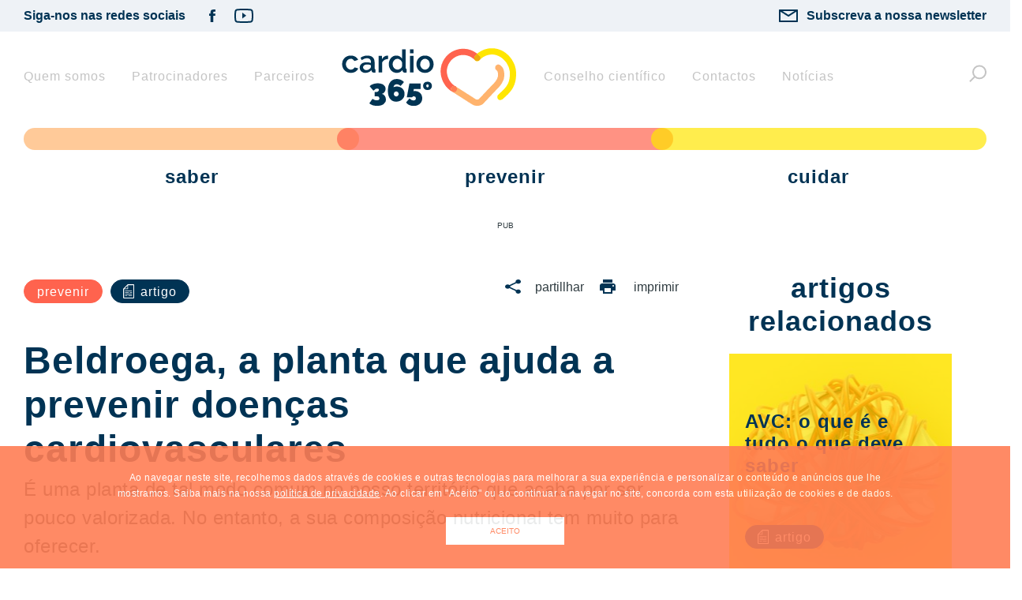

--- FILE ---
content_type: text/html; charset=UTF-8
request_url: https://www.cardio365.pt/prevenir/beldroega-a-planta-que-ajuda-a-prevenir-doencas-cardiovasculares/
body_size: 7614
content:
<!DOCTYPE html>
<html lang="pt-PT">
<head>

    <!-- Google Tag Manager -->
    <script>(function(w,d,s,l,i){w[l]=w[l]||[];w[l].push({'gtm.start':
                new Date().getTime(),event:'gtm.js'});var f=d.getElementsByTagName(s)[0],
            j=d.createElement(s),dl=l!='dataLayer'?'&l='+l:'';j.async=true;j.src=
            'https://www.googletagmanager.com/gtm.js?id='+i+dl;f.parentNode.insertBefore(j,f);
        })(window,document,'script','dataLayer','GTM-W4Q2LWR');</script>
    <!-- End Google Tag Manager -->



    <meta charset="UTF-8">
    <meta name="viewport" content="width=device-width, initial-scale=1">

    <meta name="facebook-domain-verification" content="a5zz9y3jx9r97smttypfif39kovxzz" />

    <link rel="profile" href="http://gmpg.org/xfn/11">
    

    <meta name='robots' content='index, follow, max-image-preview:large, max-snippet:-1, max-video-preview:-1' />

	<!-- This site is optimized with the Yoast SEO plugin v16.9 - https://yoast.com/wordpress/plugins/seo/ -->
	<title>Beldroega e a prevenção das doenças cardiovasculares - Cardio 365º</title>
	<meta name="description" content="A beldroega é uma planta tão comum no nosso território que acaba por ser pouco valorizada. Mas a sua composição tem muito para oferecer!" />
	<link rel="canonical" href="https://www.cardio365.pt/prevenir/beldroega-a-planta-que-ajuda-a-prevenir-doencas-cardiovasculares" />
	<meta property="og:locale" content="pt_PT" />
	<meta property="og:type" content="article" />
	<meta property="og:title" content="Beldroega e a prevenção das doenças cardiovasculares - Cardio 365º" />
	<meta property="og:description" content="A beldroega é uma planta tão comum no nosso território que acaba por ser pouco valorizada. Mas a sua composição tem muito para oferecer!" />
	<meta property="og:url" content="/" />
	<meta property="og:site_name" content="Cardio 365º" />
	<meta property="article:published_time" content="2023-01-15T08:00:05+00:00" />
	<meta property="article:modified_time" content="2023-01-08T15:54:31+00:00" />
	<meta property="og:image" content="https://www.cardio365.pt/wp-content/uploads/2020/12/beldroega.jpg" />
	<meta property="og:image:width" content="1060" />
	<meta property="og:image:height" content="590" />
	<meta name="twitter:card" content="summary_large_image" />
	<meta name="twitter:label1" content="Escrito por" />
	<meta name="twitter:data1" content="Sara Jorge" />
	<meta name="twitter:label2" content="Tempo estimado de leitura" />
	<meta name="twitter:data2" content="2 minutos" />
	<script type="application/ld+json" class="yoast-schema-graph">{"@context":"https://schema.org","@graph":[{"@type":"WebSite","@id":"https://www.cardio365.pt/#website","url":"https://www.cardio365.pt/","name":"Cardio 365\u00ba","description":"","potentialAction":[{"@type":"SearchAction","target":{"@type":"EntryPoint","urlTemplate":"https://www.cardio365.pt/?s={search_term_string}"},"query-input":"required name=search_term_string"}],"inLanguage":"pt-PT"},{"@type":"ImageObject","@id":"https://www.cardio365.pt/#primaryimage","inLanguage":"pt-PT","url":"https://www.cardio365.pt/wp-content/uploads/2020/12/beldroega.jpg","contentUrl":"https://www.cardio365.pt/wp-content/uploads/2020/12/beldroega.jpg","width":1060,"height":590,"caption":"beldroega"},{"@type":"WebPage","@id":"https://www.cardio365.pt/#webpage","url":"https://www.cardio365.pt/","name":"Beldroega e a preven\u00e7\u00e3o das doen\u00e7as cardiovasculares - Cardio 365\u00ba","isPartOf":{"@id":"https://www.cardio365.pt/#website"},"primaryImageOfPage":{"@id":"https://www.cardio365.pt/#primaryimage"},"datePublished":"2023-01-15T08:00:05+00:00","dateModified":"2023-01-08T15:54:31+00:00","author":{"@id":"https://www.cardio365.pt/#/schema/person/25047ced5f65da8c7e4e6ebf9232176b"},"description":"A beldroega \u00e9 uma planta t\u00e3o comum no nosso territ\u00f3rio que acaba por ser pouco valorizada. Mas a sua composi\u00e7\u00e3o tem muito para oferecer!","breadcrumb":{"@id":"https://www.cardio365.pt/#breadcrumb"},"inLanguage":"pt-PT","potentialAction":[{"@type":"ReadAction","target":["https://www.cardio365.pt/"]}]},{"@type":"BreadcrumbList","@id":"https://www.cardio365.pt/#breadcrumb","itemListElement":[{"@type":"ListItem","position":1,"name":"Home","item":"https://www.cardio365.pt/"},{"@type":"ListItem","position":2,"name":"Beldroega, a planta que ajuda a prevenir doen\u00e7as cardiovasculares"}]},{"@type":"Person","@id":"https://www.cardio365.pt/#/schema/person/25047ced5f65da8c7e4e6ebf9232176b","name":"Sara Jorge","image":{"@type":"ImageObject","@id":"https://www.cardio365.pt/#personlogo","inLanguage":"pt-PT","url":"https://secure.gravatar.com/avatar/33989034845452be322e4d5201ad101c?s=96&d=mm&r=g","contentUrl":"https://secure.gravatar.com/avatar/33989034845452be322e4d5201ad101c?s=96&d=mm&r=g","caption":"Sara Jorge"},"url":"https://www.cardio365.pt/author/sarajorge/"}]}</script>
	<!-- / Yoast SEO plugin. -->


<link rel='dns-prefetch' href='//s.w.org' />
<link rel='stylesheet' id='app.css-css'  href='https://www.cardio365.pt/dist/styles/app-6dd7329a29.css' type='text/css' media='all' />
<link rel='stylesheet' id='wp-block-library-css'  href='https://www.cardio365.pt/wp-includes/css/dist/block-library/style.min.css?ver=5.8.12' type='text/css' media='all' />
<link rel='stylesheet' id='contact-form-7-css'  href='https://www.cardio365.pt/wp-content/plugins/contact-form-7/includes/css/styles.css?ver=5.4.2' type='text/css' media='all' />
<meta name="generator" content="SharePress" />
<link rel='shortlink' href='https://www.cardio365.pt/?p=6812' />
			<meta property="fb:pages" content="105516177978132" />
			<meta name="generator" content="Powered by WPBakery Page Builder - drag and drop page builder for WordPress."/>
<link rel="amphtml" href="https://www.cardio365.pt/prevenir/beldroega-a-planta-que-ajuda-a-prevenir-doencas-cardiovasculares/amp/"><link rel="icon" href="https://www.cardio365.pt/wp-content/uploads/2020/08/cropped-favicon-cardio-32x32.png" sizes="32x32" />
<link rel="icon" href="https://www.cardio365.pt/wp-content/uploads/2020/08/cropped-favicon-cardio-192x192.png" sizes="192x192" />
<link rel="apple-touch-icon" href="https://www.cardio365.pt/wp-content/uploads/2020/08/cropped-favicon-cardio-180x180.png" />
<meta name="msapplication-TileImage" content="https://www.cardio365.pt/wp-content/uploads/2020/08/cropped-favicon-cardio-270x270.png" />
<noscript><style> .wpb_animate_when_almost_visible { opacity: 1; }</style></noscript>

    <script type='text/javascript'>
        var googletag = googletag || {};
        googletag.cmd = googletag.cmd || [];
        (function () {
            var gads = document.createElement('script');
            gads.async = true;
            gads.type = 'text/javascript';
            var useSSL = 'https:' == document.location.protocol;
            gads.src = (useSSL ? 'https:' : 'http:') +
                '//www.googletagservices.com/tag/js/gpt.js';
            var node = document.getElementsByTagName('script')[0];
            node.parentNode.insertBefore(gads, node);
        })();
    </script>

    <meta property="fb:pages" content="105516177978132" />

</head>

<body class="post-template-default single single-post postid-6812 single-format-standard wpb-js-composer js-comp-ver-6.7.0 vc_responsive" data-env="">
    <!-- Google Tag Manager (noscript) -->
    <noscript><iframe src="https://www.googletagmanager.com/ns.html?id=GTM-W4Q2LWR"
                      height="0" width="0" style="display:none;visibility:hidden"></iframe></noscript>
    <!-- End Google Tag Manager (noscript) -->

    <header>

	<nav class="pre-header desktop--only">
		<div class="container fluid">
			<div class="social-container">
            <h3>Siga-nos nas redes sociais</h3>
        <div class="social-icon-container">
                    <a href="https://www.facebook.com/Cardio-365-105516177978132" class="social-icon" target="_blank">
                <img src="/dist/images/facebook-icon-blue.svg" width="40" height="40" alt="">
            </a>
                                    <a href="https://www.youtube.com/channel/UCJgmvTMWR7nFnQArtgf5pWg" class="social-icon" target="_blank">
                <img src="/dist/images/youtube-icon-blue.svg" width="40" height="40" alt="">
            </a>
            </div>

</div>
			<div class="newsletter-cta ">
    <a href="/newsletter">
        <img src="/dist/images/newsletter-icon.png">
        <span>Subscreva a nossa newsletter</span>
    </a>

</div>
		</div>
	</nav>

	<nav class="header js-main-header-nav">
		<div class="container fluid">
			<ul class="header-container">
				<li class="mobile--only close-icon js-hamburguer-menu">
					<img src="/dist/images/close.svg" width="22" height="22" alt="">
				</li>
									<li class="header-menu-left">
						<a href="https://www.cardio365.pt/cardio-365o/" class="header-element  ">
							Quem somos
						</a>
					</li>
									<li class="header-menu-left">
						<a href="https://www.cardio365.pt/patrocinadores/" class="header-element  ">
							Patrocinadores
						</a>
					</li>
									<li class="header-menu-left">
						<a href="https://www.cardio365.pt/parceiros/" class="header-element  ">
							Parceiros
						</a>
					</li>
								<li class="logo-area">
					<a href="/">
						<img src="/dist/images/logo.png" width="224" height="77" alt="Cardio365">
					</a>
				</li>
									<li class="header-menu-right">
						<a href="https://www.cardio365.pt/conselho-cientifico/" class="header-element  ">
							Conselho cient&iacute;fico
						</a>
					</li>
									<li class="header-menu-right">
						<a href="https://www.cardio365.pt/contactos/" class="header-element  ">
							Contactos
						</a>
					</li>
									<li class="header-menu-right">
						<a href="https://www.cardio365.pt/noticias/" class="header-element  ">
							Not&iacute;cias
						</a>
					</li>
								<li class="desktop--only search-header-li">
					<div class="search-container">
						<img src="/dist/images/search.svg" class="search-icon" id="search-icon" width="22" height="23" alt="">
						<form method="get" id="search-form" action="/">
							<input type="text" name="s" id="search-input" class="search-input" placeholder="Pesquisar por..." autocomplete="off">
							<button type="submit">
								<img src="/dist/images/search_active.svg" width="22" height="23" alt="" class="search-submit-icon">
							</button>
						</form>
					</div>
				</li>
				<li class="mobile--only pre-header">
					<div class="social-container">
            <h3>Siga-nos nas redes sociais</h3>
        <div class="social-icon-container">
                    <a href="https://www.facebook.com/Cardio-365-105516177978132" class="social-icon" target="_blank">
                <img src="/dist/images/facebook-icon-blue.svg" width="40" height="40" alt="">
            </a>
                                    <a href="https://www.youtube.com/channel/UCJgmvTMWR7nFnQArtgf5pWg" class="social-icon" target="_blank">
                <img src="/dist/images/youtube-icon-blue.svg" width="40" height="40" alt="">
            </a>
            </div>

</div>
					<div class="newsletter-cta button">
    <a href="/newsletter">
        <img src="/dist/images/newsletter-icon.png">
        <span>Subscreva a nossa newsletter</span>
    </a>

</div>
				</li>
			</ul>
		</div>

	</nav>

	<nav class="mobile--only">
		<ul class="mobile-header">
			<li class="hamburguer js-hamburguer-menu">
				<img src="/dist/images/hamburguer.svg" width="18" height="12" alt="Menu">
			</li>
			<li class="logo">
				<a href="/">
					<img src="/dist/images/logo.png" width="160" height="55" alt="Cardio365">
				</a>
			</li>
			<li class="mobile-search ">
				<img src="/dist/images/search.svg" class="js-mobile-search" width="22" height="23" alt="">
				<form method="get" id="search-form-mobile" class="" action="/">
					<input type="text" name="s" id="search-input-mobile" class="search-input" placeholder="Pesquisar por..." autocomplete="off" />
					<button type="submit" class="search-submit-icon">
						<img src="/dist/images/search_active.svg" width="22" height="23" alt="">
					</button>
				</form>
			</li>
		</ul>
	</nav>

	<div class="category-hero-wrapper">
		<div class="category-hero container fluid">
							<a href="https://www.cardio365.pt/./saber/" class="element">
					<div class="line " style="background-color: #ffb36d"></div>
					<h2 class="text">saber</h2>
				</a>
							<a href="https://www.cardio365.pt/./prevenir/" class="element">
					<div class="line " style="background-color: #FF634E"></div>
					<h2 class="text">prevenir</h2>
				</a>
							<a href="https://www.cardio365.pt/./cuidar/" class="element">
					<div class="line " style="background-color: #ffe600"></div>
					<h2 class="text">cuidar</h2>
				</a>
					</div>
	</div>

	<script> !function(f,b,e,v,n,t,s) {if(f.fbq)return;n=f.fbq=function(){n.callMethod? n.callMethod.apply(n,arguments):n.queue.push(arguments)}; if(!f._fbq)f._fbq=n;n.push=n;n.loaded=!0;n.version='2.0'; n.queue=[];t=b.createElement(e);t.async=!0; t.src=v;s=b.getElementsByTagName(e)[0]; s.parentNode.insertBefore(t,s)}(window,document,'script', 'https://connect.facebook.net/en_US/fbevents.js'); fbq('init', '773213406473419'); fbq('track', 'PageView'); </script>
	<noscript> <img height="1" width="1" src="https://www.facebook.com/tr?id=773213406473419&ev=PageView&noscript=1"/> </noscript>
</header>


    <div class="content">

        

    <div class="container fluid js-container-post container-prevenir">


                    <section class="vc-ads align-left ad--mobile--only ads">
        <div class="ads-container">
            <span class="ads-info">Pub</span>
            
                            <div id='top-8615-mobile'
                     class="ad ad--mobile"
                     data-google-ad-slot="/21767986022/Cardio365"
                     data-google-ad-size="300, 250"
                     data-google-ad-mapping="artigo_mrecs"
                     data-google-ad-pos="topo"
                     data-google-ad-dev="mobile"
                     data-google-ad-loc="artigo"></div>
                    </div>
    </section>
        
                    <section class="vc-ads align-left ad--desktop--only ads">
        <div class="ads-container">
            <span class="ads-info">Pub</span>
                                                <div id='top-3315-desktop'
                         class="ad ad--desktop"
                         data-google-ad-slot="/21767986022/Cardio365"
                         data-google-ad-size="970, 250"
                         data-google-ad-mapping="artigo_leaderboards"
                         data-google-ad-pos="topo"
                         data-google-ad-dev="desktop"
                         data-google-ad-loc="artigo"></div>
                            
                    </div>
    </section>
        
        <div class="container-post">

            <div class="post__content">

                <div class="post_features_content">
                    <div class="post_features_wrapper">
                                                    <a  href=https://www.cardio365.pt/./prevenir/ class="button button_post_feature post_category "
   style="background-color:#FF634E;border-color:#FF634E">

        
    prevenir
</a>
                        
                                                        <a  href=https://www.cardio365.pt/tipos-de-conteudo/artigo/ class="button button_post_feature post_content_type "
   style=";">

                        <img src="https://www.cardio365.pt/wp-content/uploads/2022/03/artigo_icon.svg" class="button-image">
        
    artigo
</a>
                                            </div>


                    <div class="post_share_print js-post-share-print">
                                                    <span class="button_post_share_print share_button"
   style=";">

                <img src="/dist/images/share_icon.svg" class="button-image" width="20" height="18" alt="">
    
    partillhar
</span>

                            <span class="button_post_share_print print_button"
   style=";">

                <img src="/dist/images/print_icon.svg" class="button-image" width="20" height="18" alt="">
    
    imprimir
</span>


                            <div class="modal__container js-modal-share">
    <div class="modal">
                <div class="modal__content">
            <ul class="modal__share_options">
                                <li class="share_item">
                    <a class="share_item_anchor" href="https://www.facebook.com/sharer/sharer.php?u=https%3A%2F%2Fwww.cardio365.pt%2Fprevenir%2Fbeldroega-a-planta-que-ajuda-a-prevenir-doencas-cardiovasculares%2F" target="_blank">
                        <img src="/dist/images/facebook-icon-social-share.svg" width="40" height="40" alt="">
                        <span>Facebook</span>
                    </a>
                </li>
                                                                <li class="share_item">
                    <a class="share_item_anchor" href="http://twitter.com/share?text=Ol&aacute;,%0AEncontrei este artigo na Diabetes365, que pode interessar-vos. Espero que gostem%0ABeldroega, a planta que ajuda a prevenir doen&ccedil;as cardiovasculares%0A&amp;url=https%3A%2F%2Fwww.cardio365.pt%2Fprevenir%2Fbeldroega-a-planta-que-ajuda-a-prevenir-doencas-cardiovasculares%2F&amp;hashtags=diabetes365" target="_blank">
                        <img src="/dist/images/twitter-icon-social-share.svg" width="40" height="40" alt="">
                        <span>Twitter</span>
                    </a>
                </li>
                                <li class="share_item">
                    <a class="share_item_anchor email" href="mailto:?subject=Beldroega, a planta que ajuda a prevenir doen&ccedil;as cardiovasculares&amp;body=Olá,%0AEncontrei este artigo na Diabetes365, que pode interessar-vos. Espero que gostem.%0Ahttps://www.cardio365.pt/prevenir/beldroega-a-planta-que-ajuda-a-prevenir-doencas-cardiovasculares/">
                        <img src="/dist/images/email-icon-social-share.svg" width="40" height="40" alt="">
                        <span>Email</span>
                    </a>
                </li>
            </ul>
        </div>
    </div>
</div>


                                            </div>

                </div>

                <h1 class="h1_post"><p>Beldroega, a planta que ajuda a prevenir doenças cardiovasculares</p>
</h1>
                <div class="post_excerpt"><p>É uma planta de tal modo comum no nosso território que acaba por ser pouco valorizada. No entanto, a sua composição nutricional tem muito para oferecer.</p>
</div>


                                    <div class="know_more_post_tags">
                        <p class="know_more_post_tags_content">
                            <span>Mais sobre:</span>
                                                                    <a href="https://www.cardio365.pt/tag/alimentacao/" class="post_tag">Alimenta&ccedil;&atilde;o</a>
                                                        </p>
                    </div>
                




                                    <div class="post_image">
                        <img src="https://www.cardio365.pt/wp-content/uploads/2020/12/beldroega-830x462.jpg" alt="" width="830" height="462">
                    </div>
                




                <div class="post_fields">

                    <div class="colored-category-separator" style="background: linear-gradient(to right, #ffb36d,#FF634E,#ffe600);"></div>

                    <div class="post_fields_container">
                        <div class="post_fields_left">

                            <style>
                                a.post_field_content {color: #FF634E }
                            </style>

                                                                                                <div class="post_author post_field">
                                        <p class="post_field_label">Autor</p>
                                                                                    <p class="post_field_content">Filipa Basílio da Silva</p>
                                                                            </div>
                                                                    <div class="post_author post_field">
                                        <p class="post_field_label">Parceria</p>
                                                                                    <a class="post_field_content" href="https://www.saberviver.pt" target="_blank">Revista Saber Viver</a>
                                                                            </div>
                                                                                    </div>

                        <div class="post_fields_right">
                            
                        </div>


                    </div>
                    <div class="colored-category-separator" style="background: linear-gradient(to right, #ffb36d,#FF634E,#ffe600);"></div>
                </div>


                <style>
                    .post__content__wrapper a {color: #FF634E }
                </style>
                <div class="post__content__wrapper"><p>Protagonizado pela <em>Portulaca oleracea</em> – a designação botânica da beldroega –, o prato mais conhecido é a <strong>sopa de beldroegas</strong>. Quem não estiver familiarizado com a especialidade, popular nas regiões do Alentejo e do Algarve, pode não saber como usar esta planta na cozinha.</p>
<p>&nbsp;</p>
<p>A verdade é que <strong>a sua utilização culinária é um pouco limitada devido à acidez do sabor</strong>, que não agrada a todos.  Algumas pessoas preferem comer as beldroegas só depois de cozinhadas, em sopas, purés, salteados. E outras, pelo contrário, gostam dessa característica e deixam-na brilhar em saladas frescas e sumos vegetais. O melhor? Esta planta pode ser aproveitada na íntegra.</p>
<p>&nbsp;</p>
<p>No site <a href="https://alimentacaosaudavel.dgs.pt" target="_blank" rel="noopener noreferrer">Alimentação Saudável</a>, da autoria da Direção-Geral da Saúde (DGS), pode ler-se que «<strong>apresenta folhas pequenas, viçosas e suculentas</strong> (…), podendo os caules, as folhas e as flores ser consumidos crus ou cozinhados».</p>
<h2>Beldroega, naturalmente rica em ómega-3</h2>
<p>O conteúdo nutricional das beldroegas vai fazer com que queira aumentar o seu consumo. De acordo com a DGS, elas «<strong>constituem uma das maiores fontes vegetais de ácidos gordos</strong> <a href="https://www.cardio365.pt/prevenir/omega-3-a-gordura-que-tem-mesmo-de-comer/">ómega-3</a>, podendo contribuir (…) para um menor risco de <a href="https://www.cardio365.pt/cuidar/o-que-sao-as-doencas-cardiovasculares/">doença cardiovascular</a>». Além disso, possuem um elevado teor de vitaminas C e A e de minerais (potássio, magnésio e ferro).</p>
<div class="other_post">


        <div class="colored-category-separator" style="background: linear-gradient(to right, #ffb36d,#FF634E,#ffe600);"></div>
        <div class="other_post_container">

            <div class="other_post_image">

                                    <img src="https://www.cardio365.pt/wp-content/uploads/2020/12/alimentos-ricos-em-ferro-260x144.jpg" alt="" width="223" height="123">
                
            </div>

            <div class="other_post_content">
                <div class="post_features_content">
                    <div class="post_features_wrapper">
                                                    <span   class="button button_post_feature post_category "
   style="background-color:#ffe600;border-color:#ffe600">

        
    cuidar
</span>
                        
                                                    <span   class="button button_post_feature post_content_type "
   style=";">

                        <img src="https://www.cardio365.pt/wp-content/uploads/2022/03/artigo_icon.svg" class="button-image">
        
    artigo
</span>
                        

                    </div>

                </div>
                <div class="other_post_main_details">

                    <a href="https://www.cardio365.pt/cuidar/7-alimentos-ricos-em-ferro-os-beneficios/">
                        <h2>
                                
                                <p>7 alimentos ricos em ferro: os benefícios</p>

                        </h2>
                    </a>

                </div>
            </div>
        </div>
        <div class="colored-category-separator" style="background: linear-gradient(to right, #ffb36d,#FF634E,#ffe600);"></div>
    </div>


<p>Já se rendeu ao perfil desta planta? Pode encontrá-la entre abril e dezembro. Selecione os molhos bem verdes e conserve-os «no frigorífico por (…) 3 dias».</p>
<p>&nbsp;</p>
<p>Já alguma vez provou uma receita com beldroega?</p>
<p>&nbsp;</p>
<p>Por fim, junte-se à <a href="https://www.facebook.com/cardio365.pt" target="_blank" rel="noopener noreferrer">comunidade Cardio 365º</a>!</p>
</div>


                                    <div class="know_more_post_tags">
                        <p class="know_more_post_tags_content">
                            <span>Mais sobre:</span>
                                                                    <a href="https://www.cardio365.pt/tag/alimentacao/" class="post_tag">Alimenta&ccedil;&atilde;o</a>
                                                        </p>
                    </div>
                

                <style>
                    .accordion .accordion-content ul li a {color: #FF634E }
                </style>
                                    <div class="js-accordion">
    <div class="accordion">
        <div class="title">
                            <span class="text">Referências</span>
                        <img src="/dist/images/accordion-vector.svg" class="icon">
        </div>
        <div class="accordion-content">

            
                            <div class="accordion-content-column">
                                        <ul>
                                                    <li><p><a href="https://www.saberviver.pt/comida/nutricao/beldroega-doencas-cardiovasculares/">Revista Saber Viver</a></p>
</li>
                                            </ul>
                </div>
                    </div>
    </div>
</div>                


                <div class="post_features_content">
                    <div class="post_features_wrapper">
                                                    <a  href=https://www.cardio365.pt/./prevenir/ class="button button_post_feature post_category "
   style="background-color:#FF634E;border-color:#FF634E">

        
    prevenir
</a>
                        
                                                    <a  href=https://www.cardio365.pt/tipos-de-conteudo/artigo/ class="button button_post_feature post_content_type "
   style=";">

                        <img src="https://www.cardio365.pt/wp-content/uploads/2022/03/artigo_icon.svg" class="button-image">
        
    artigo
</a>
                                            </div>

                    <div class="post_share_print js-post-share-print">
                                                    <span class="button_post_share_print share_button"
   style=";">

                <img src="/dist/images/share_icon.svg" class="button-image" width="20" height="18" alt="">
    
    partillhar
</span>
                            <span class="button_post_share_print print_button"
   style=";">

                <img src="/dist/images/print_icon.svg" class="button-image" width="20" height="18" alt="">
    
    imprimir
</span>

                            <div class="modal__container js-modal-share">
    <div class="modal">
                <div class="modal__content">
            <ul class="modal__share_options">
                                <li class="share_item">
                    <a class="share_item_anchor" href="https://www.facebook.com/sharer/sharer.php?u=https%3A%2F%2Fwww.cardio365.pt%2Fprevenir%2Fbeldroega-a-planta-que-ajuda-a-prevenir-doencas-cardiovasculares%2F" target="_blank">
                        <img src="/dist/images/facebook-icon-social-share.svg" width="40" height="40" alt="">
                        <span>Facebook</span>
                    </a>
                </li>
                                                                <li class="share_item">
                    <a class="share_item_anchor" href="http://twitter.com/share?text=Ol&aacute;,%0AEncontrei este artigo na Diabetes365, que pode interessar-vos. Espero que gostem%0ABeldroega, a planta que ajuda a prevenir doen&ccedil;as cardiovasculares%0A&amp;url=https%3A%2F%2Fwww.cardio365.pt%2Fprevenir%2Fbeldroega-a-planta-que-ajuda-a-prevenir-doencas-cardiovasculares%2F&amp;hashtags=diabetes365" target="_blank">
                        <img src="/dist/images/twitter-icon-social-share.svg" width="40" height="40" alt="">
                        <span>Twitter</span>
                    </a>
                </li>
                                <li class="share_item">
                    <a class="share_item_anchor email" href="mailto:?subject=Beldroega, a planta que ajuda a prevenir doen&ccedil;as cardiovasculares&amp;body=Olá,%0AEncontrei este artigo na Diabetes365, que pode interessar-vos. Espero que gostem.%0Ahttps://www.cardio365.pt/prevenir/beldroega-a-planta-que-ajuda-a-prevenir-doencas-cardiovasculares/">
                        <img src="/dist/images/email-icon-social-share.svg" width="40" height="40" alt="">
                        <span>Email</span>
                    </a>
                </li>
            </ul>
        </div>
    </div>
</div>

                                            </div>

                </div>

                                    <div class="related_posts_mobile">
                        <div class="related-posts">
                    <h2 class="title">artigos relacionados</h2>
        
        
                            <div class="related-post">
                    <div class="card container-cuidar " style="background-image: url(https://www.cardio365.pt/wp-content/uploads/2021/05/AVCo-que-e-507x282.jpg);" >
                <a href="https://www.cardio365.pt/cuidar/avc-o-que-e-e-tudo-o-que-deve-saber/">


                                                            <div class="layer" style="background-color: #ffe600"></div>
                    
                    
                    
                                            <h3><p>AVC: o que é e tudo o que deve saber</p>
</h3>
                    

                    <div class="stamp-container">
                        <div class="stamp">
                <a  href=https://www.cardio365.pt/tipos-de-conteudo/artigo/ class="button button_post_feature post_content_type white"
   style=";">

                        <img src="https://www.cardio365.pt/wp-content/uploads/2022/03/artigo_icon.svg" class="button-image">
        
    artigo
</a>
    </div>
                    </div>

                            </a>
        </div>



                </div>
            
        
                            <div class="related-post">
                    <div class="card container-cuidar " style="background-image: url(https://www.cardio365.pt/wp-content/uploads/2021/05/coracao-mais-saudavel-507x282.jpg);" >
                <a href="https://www.cardio365.pt/cuidar/8-passos-para-um-coracao-saudavel/">


                                                            <div class="layer" style="background-color: #ffe600"></div>
                    
                    
                    
                                            <h3><p>8 passos para um coração mais saudável</p>
</h3>
                    

                    <div class="stamp-container">
                        <div class="stamp">
                <a  href=https://www.cardio365.pt/tipos-de-conteudo/artigo/ class="button button_post_feature post_content_type white"
   style=";">

                        <img src="https://www.cardio365.pt/wp-content/uploads/2022/03/artigo_icon.svg" class="button-image">
        
    artigo
</a>
    </div>
                    </div>

                            </a>
        </div>



                </div>
            
            </div>
                    </div>
                




                                    <div class="nav_post_list js-nav-post-list">
                                                    <a href="https://www.cardio365.pt/cuidar/6-sugestoes-para-ajudar-a-planear-refeicoes/" class="button with-arrow arrow-left left" >anterior</a>
                        
                                                    <a href="https://www.cardio365.pt/saber/lavar-os-dentes-ajuda-a-manter-o-coracao-saudavel/" class="button with-arrow arrow-right right">seguinte</a>
                                            </div>
                
            </div>


            <div class="related_posts_desktop">

                                    <div class="related-posts">
                    <h2 class="title">artigos relacionados</h2>
        
        
                            <div class="related-post">
                    <div class="card container-cuidar " style="background-image: url(https://www.cardio365.pt/wp-content/uploads/2021/05/AVCo-que-e-507x282.jpg);" >
                <a href="https://www.cardio365.pt/cuidar/avc-o-que-e-e-tudo-o-que-deve-saber/">


                                                            <div class="layer" style="background-color: #ffe600"></div>
                    
                    
                    
                                            <h3><p>AVC: o que é e tudo o que deve saber</p>
</h3>
                    

                    <div class="stamp-container">
                        <div class="stamp">
                <a  href=https://www.cardio365.pt/tipos-de-conteudo/artigo/ class="button button_post_feature post_content_type white"
   style=";">

                        <img src="https://www.cardio365.pt/wp-content/uploads/2022/03/artigo_icon.svg" class="button-image">
        
    artigo
</a>
    </div>
                    </div>

                            </a>
        </div>



                </div>
            
        
                            <div class="related-post">
                    <div class="card container-cuidar " style="background-image: url(https://www.cardio365.pt/wp-content/uploads/2021/05/coracao-mais-saudavel-507x282.jpg);" >
                <a href="https://www.cardio365.pt/cuidar/8-passos-para-um-coracao-saudavel/">


                                                            <div class="layer" style="background-color: #ffe600"></div>
                    
                    
                    
                                            <h3><p>8 passos para um coração mais saudável</p>
</h3>
                    

                    <div class="stamp-container">
                        <div class="stamp">
                <a  href=https://www.cardio365.pt/tipos-de-conteudo/artigo/ class="button button_post_feature post_content_type white"
   style=";">

                        <img src="https://www.cardio365.pt/wp-content/uploads/2022/03/artigo_icon.svg" class="button-image">
        
    artigo
</a>
    </div>
                    </div>

                            </a>
        </div>



                </div>
            
            </div>
                
                                    <section class="vc-ads align-left ad--desktop--only ads">
        <div class="ads-container">
            <span class="ads-info">Pub</span>
                                                <div id='side-6915-desktop'
                         class="ad ad--desktop"
                         data-google-ad-slot="/21767986022/Cardio365"
                         data-google-ad-size="300, 250"
                         data-google-ad-mapping="artigo_mrecs"
                         data-google-ad-pos="sidebar"
                         data-google-ad-dev="desktop"
                         data-google-ad-loc="artigo"></div>
                            
                    </div>
    </section>
                            </div>






        </div>

    </div>



    </div>

    <footer>

    <div class="footer-container container fluid">
                    <ul class="footer-column first-column">
                                    <li>
                        <a href="https://www.cardio365.pt/cardio-365o/" class="footer-element  ">
                            Quem somos
                        </a>
                    </li>
                                    <li>
                        <a href="https://www.cardio365.pt/parceiros/" class="footer-element  ">
                            Parceiros
                        </a>
                    </li>
                                    <li>
                        <a href="https://www.cardio365.pt/patrocinadores/" class="footer-element  ">
                            Patrocinadores
                        </a>
                    </li>
                                    <li>
                        <a href="https://www.cardio365.pt/conselho-cientifico/" class="footer-element  ">
                            Conselho cient&iacute;fico
                        </a>
                    </li>
                                    <li>
                        <a href="https://www.cardio365.pt/noticias/" class="footer-element  ">
                            Not&iacute;cias
                        </a>
                    </li>
                            </ul>
        

                    <ul class="footer-column">
                                    <li>
                        <a href="https://www.cardio365.pt/newsletter/" class="footer-element  ">
                            Subscreva a newsletter
                        </a>
                    </li>
                                    <li>
                        <a href="https://www.cardio365.pt/contactos/" class="footer-element  ">
                            Contactos
                        </a>
                    </li>
                                    <li>
                        <a href="https://www.cardio365.pt/termos-e-condicoes/" class="footer-element  ">
                            Termos e condi&ccedil;&otilde;es
                        </a>
                    </li>
                                    <li>
                        <a href="https://www.cardio365.pt/politica-de-privacidade/" class="footer-element  ">
                            Pol&iacute;tica de privacidade
                        </a>
                    </li>
                            </ul>
        
        <div class="footer-column social">
            <div class="social-container">
            <h3>Siga-nos nas redes sociais</h3>
        <div class="social-icon-container">
                    <a href="https://www.facebook.com/Cardio-365-105516177978132" class="social-icon" target="_blank">
                <img src="/dist/images/facebook-icon-blue.svg" width="40" height="40" alt="">
            </a>
                                    <a href="https://www.youtube.com/channel/UCJgmvTMWR7nFnQArtgf5pWg" class="social-icon" target="_blank">
                <img src="/dist/images/youtube-icon-blue.svg" width="40" height="40" alt="">
            </a>
            </div>

</div>
            <div class="newsletter-cta button">
    <a href="/newsletter">
        <img src="/dist/images/newsletter-icon.png">
        <span>Subscreva a nossa newsletter</span>
    </a>

</div>
            <h3 class="informational-title">cardio365©2026</h3>
        </div>

    </div>


    <div class="footer__cookie-consent js-footer__cookie-consent hidden">
        <div class="cookies">
            <p>Ao navegar neste site, recolhemos dados através de cookies e outras tecnologias para melhorar a sua experiência e personalizar o conteúdo e anúncios que lhe mostramos. Saiba mais na nossa <a href="https://www.cardio365.pt/politica-de-privacidade/" target="_blank">política de privacidade</a>. Ao clicar em "Aceito" ou ao continuar a navegar no site, concorda com esta utilização de cookies e de dados.</p>
            <a href="#" class="cta">
                <div class="cta-wrapper">
                    aceito
                </div>
            </a>
        </div>
    </div>

</footer>

<script type='text/javascript' id='public.js-js-extra'>
/* <![CDATA[ */
var display_container_handler = {"url":"https:\/\/www.cardio365.pt\/wp-admin\/admin-ajax.php","nonce":"ef05d0ec2c"};
var display_googleads_handler = {"url":"https:\/\/www.cardio365.pt\/wp-admin\/admin-ajax.php","nonce":"c61dfe2603"};
var display_news_container_handler = {"url":"https:\/\/www.cardio365.pt\/wp-admin\/admin-ajax.php","nonce":"4ca6842361"};
var search_load_more_handler = {"url":"https:\/\/www.cardio365.pt\/wp-admin\/admin-ajax.php","nonce":"49028c147b"};
/* ]]> */
</script>
<script type='text/javascript' src='https://www.cardio365.pt/dist/scripts/public-da66ecdcb5.js' id='public.js-js'></script>
<script type='text/javascript' src='https://www.cardio365.pt/dist/scripts/vendor-6bec2af476.js' id='vendor.js-js'></script>
<script type='text/javascript' src='https://www.cardio365.pt/wp-includes/js/dist/vendor/regenerator-runtime.min.js?ver=0.13.7' id='regenerator-runtime-js'></script>
<script type='text/javascript' src='https://www.cardio365.pt/wp-includes/js/dist/vendor/wp-polyfill.min.js?ver=3.15.0' id='wp-polyfill-js'></script>
<script type='text/javascript' id='contact-form-7-js-extra'>
/* <![CDATA[ */
var wpcf7 = {"api":{"root":"https:\/\/www.cardio365.pt\/wp-json\/","namespace":"contact-form-7\/v1"}};
/* ]]> */
</script>
<script type='text/javascript' src='https://www.cardio365.pt/wp-content/plugins/contact-form-7/includes/js/index.js?ver=5.4.2' id='contact-form-7-js'></script>
<script type='text/javascript' src='https://www.cardio365.pt/wp-includes/js/wp-embed.min.js?ver=5.8.12' id='wp-embed-js'></script>

</body>
</html>


--- FILE ---
content_type: text/html; charset=utf-8
request_url: https://www.google.com/recaptcha/api2/aframe
body_size: 268
content:
<!DOCTYPE HTML><html><head><meta http-equiv="content-type" content="text/html; charset=UTF-8"></head><body><script nonce="fu7OPNRbKedqXn05FyG3Kw">/** Anti-fraud and anti-abuse applications only. See google.com/recaptcha */ try{var clients={'sodar':'https://pagead2.googlesyndication.com/pagead/sodar?'};window.addEventListener("message",function(a){try{if(a.source===window.parent){var b=JSON.parse(a.data);var c=clients[b['id']];if(c){var d=document.createElement('img');d.src=c+b['params']+'&rc='+(localStorage.getItem("rc::a")?sessionStorage.getItem("rc::b"):"");window.document.body.appendChild(d);sessionStorage.setItem("rc::e",parseInt(sessionStorage.getItem("rc::e")||0)+1);localStorage.setItem("rc::h",'1769257315392');}}}catch(b){}});window.parent.postMessage("_grecaptcha_ready", "*");}catch(b){}</script></body></html>

--- FILE ---
content_type: text/css
request_url: https://www.cardio365.pt/dist/styles/app-6dd7329a29.css
body_size: 17136
content:
@charset "UTF-8";
/**
 * Ficheiro inicial SCSS
 * Neste ficheiro apenas devem ser feitos imports de partials, tudo o resto deve estar organizado por secções
 */
.container {
  margin-right: auto;
  margin-left: auto;
  max-width: 950px; }
  .container.fluid {
    max-width: 1250px; }
  .container.fluid-sponsors-slider {
    max-width: 1320px; }
  .container.fluid-partners-slider {
    max-width: 1320px; }
  .container.fluid-last-articles-slider {
    max-width: 1320px; }
  .container.fluid-sponsored-articles-slider {
    max-width: 1320px; }
  .container.fluid-advised-articles-slider {
    max-width: 1320px; }
  .container.fluid-partnership-articles-slider {
    max-width: 1320px; }
  .container.small {
    max-width: 830px; }
  .container.search-page {
    max-width: 1250px; }
  @media only screen and (min-width: 992px) {
    .container {
      padding-left: 15px;
      padding-right: 15px; } }
  .container.fluid-card {
    max-width: calc(1250px - 1*(100% - 1250px)/2);
    margin-left: 0px; }
    @media only screen and (min-width: 1200px) {
      .container.fluid-card {
        max-width: 1220px; } }

.container-slider {
  max-width: calc(1250px + 2*(100% - 1250px)/2);
  margin-left: 0px; }

.container-slider-wrapper {
  max-width: calc(1250px + (100% - 1250px)/2);
  margin-left: calc((100% - 1250px)/2); }

.row {
  margin-left: -15px;
  margin-right: -15px; }

.col-xs-1, .col-sm-1, .col-md-1, .col-lg-1, .col-xs-2, .col-sm-2, .col-md-2, .col-lg-2, .col-xs-3, .col-sm-3, .col-md-3, .col-lg-3, .col-xs-4, .col-sm-4, .col-md-4, .col-lg-4, .col-xs-5, .col-sm-5, .col-md-5, .col-lg-5, .col-xs-6, .col-sm-6, .col-md-6, .col-lg-6, .col-xs-7, .col-sm-7, .col-md-7, .col-lg-7, .col-xs-8, .col-sm-8, .col-md-8, .col-lg-8, .col-xs-9, .col-sm-9, .col-md-9, .col-lg-9, .col-xs-10, .col-sm-10, .col-md-10, .col-lg-10, .col-xs-11, .col-sm-11, .col-md-11, .col-lg-11, .col-xs-12, .col-sm-12, .col-md-12, .col-lg-12 {
  position: relative;
  min-height: 1px;
  padding-left: 15px;
  padding-right: 15px; }

.col-xs-1, .col-xs-2, .col-xs-3, .col-xs-4, .col-xs-5, .col-xs-6, .col-xs-7, .col-xs-8, .col-xs-9, .col-xs-10, .col-xs-11, .col-xs-12 {
  float: left; }

.col-xs-12 {
  width: 100%; }

.col-xs-11 {
  width: 91.66666667%; }

.col-xs-10 {
  width: 83.33333333%; }

.col-xs-9 {
  width: 75%; }

.col-xs-8 {
  width: 66.66666667%; }

.col-xs-7 {
  width: 58.33333333%; }

.col-xs-6 {
  width: 50%; }

.col-xs-5 {
  width: 41.66666667%; }

.col-xs-4 {
  width: 33.33333333%; }

.col-xs-3 {
  width: 25%; }

.col-xs-2 {
  width: 16.66666667%; }

.col-xs-1 {
  width: 8.33333333%; }

.col-xs-pull-12 {
  right: 100%; }

.col-xs-pull-11 {
  right: 91.66666667%; }

.col-xs-pull-10 {
  right: 83.33333333%; }

.col-xs-pull-9 {
  right: 75%; }

.col-xs-pull-8 {
  right: 66.66666667%; }

.col-xs-pull-7 {
  right: 58.33333333%; }

.col-xs-pull-6 {
  right: 50%; }

.col-xs-pull-5 {
  right: 41.66666667%; }

.col-xs-pull-4 {
  right: 33.33333333%; }

.col-xs-pull-3 {
  right: 25%; }

.col-xs-pull-2 {
  right: 16.66666667%; }

.col-xs-pull-1 {
  right: 8.33333333%; }

.col-xs-pull-0 {
  right: auto; }

.col-xs-push-12 {
  left: 100%; }

.col-xs-push-11 {
  left: 91.66666667%; }

.col-xs-push-10 {
  left: 83.33333333%; }

.col-xs-push-9 {
  left: 75%; }

.col-xs-push-8 {
  left: 66.66666667%; }

.col-xs-push-7 {
  left: 58.33333333%; }

.col-xs-push-6 {
  left: 50%; }

.col-xs-push-5 {
  left: 41.66666667%; }

.col-xs-push-4 {
  left: 33.33333333%; }

.col-xs-push-3 {
  left: 25%; }

.col-xs-push-2 {
  left: 16.66666667%; }

.col-xs-push-1 {
  left: 8.33333333%; }

.col-xs-push-0 {
  left: auto; }

.col-xs-offset-12 {
  margin-left: 100%; }

.col-xs-offset-11 {
  margin-left: 91.66666667%; }

.col-xs-offset-10 {
  margin-left: 83.33333333%; }

.col-xs-offset-9 {
  margin-left: 75%; }

.col-xs-offset-8 {
  margin-left: 66.66666667%; }

.col-xs-offset-7 {
  margin-left: 58.33333333%; }

.col-xs-offset-6 {
  margin-left: 50%; }

.col-xs-offset-5 {
  margin-left: 41.66666667%; }

.col-xs-offset-4 {
  margin-left: 33.33333333%; }

.col-xs-offset-3 {
  margin-left: 25%; }

.col-xs-offset-2 {
  margin-left: 16.66666667%; }

.col-xs-offset-1 {
  margin-left: 8.33333333%; }

.col-xs-offset-0 {
  margin-left: 0%; }

@media (min-width: 768px) {
  .col-sm-1, .col-sm-2, .col-sm-3, .col-sm-4, .col-sm-5, .col-sm-6, .col-sm-7, .col-sm-8, .col-sm-9, .col-sm-10, .col-sm-11, .col-sm-12 {
    float: left; }
  .col-sm-12 {
    width: 100%; }
  .col-sm-11 {
    width: 91.66666667%; }
  .col-sm-10 {
    width: 83.33333333%; }
  .col-sm-9 {
    width: 75%; }
  .col-sm-8 {
    width: 66.66666667%; }
  .col-sm-7 {
    width: 58.33333333%; }
  .col-sm-6 {
    width: 50%; }
  .col-sm-5 {
    width: 41.66666667%; }
  .col-sm-4 {
    width: 33.33333333%; }
  .col-sm-3 {
    width: 25%; }
  .col-sm-2 {
    width: 16.66666667%; }
  .col-sm-1 {
    width: 8.33333333%; }
  .col-sm-pull-12 {
    right: 100%; }
  .col-sm-pull-11 {
    right: 91.66666667%; }
  .col-sm-pull-10 {
    right: 83.33333333%; }
  .col-sm-pull-9 {
    right: 75%; }
  .col-sm-pull-8 {
    right: 66.66666667%; }
  .col-sm-pull-7 {
    right: 58.33333333%; }
  .col-sm-pull-6 {
    right: 50%; }
  .col-sm-pull-5 {
    right: 41.66666667%; }
  .col-sm-pull-4 {
    right: 33.33333333%; }
  .col-sm-pull-3 {
    right: 25%; }
  .col-sm-pull-2 {
    right: 16.66666667%; }
  .col-sm-pull-1 {
    right: 8.33333333%; }
  .col-sm-pull-0 {
    right: auto; }
  .col-sm-push-12 {
    left: 100%; }
  .col-sm-push-11 {
    left: 91.66666667%; }
  .col-sm-push-10 {
    left: 83.33333333%; }
  .col-sm-push-9 {
    left: 75%; }
  .col-sm-push-8 {
    left: 66.66666667%; }
  .col-sm-push-7 {
    left: 58.33333333%; }
  .col-sm-push-6 {
    left: 50%; }
  .col-sm-push-5 {
    left: 41.66666667%; }
  .col-sm-push-4 {
    left: 33.33333333%; }
  .col-sm-push-3 {
    left: 25%; }
  .col-sm-push-2 {
    left: 16.66666667%; }
  .col-sm-push-1 {
    left: 8.33333333%; }
  .col-sm-push-0 {
    left: auto; }
  .col-sm-offset-12 {
    margin-left: 100%; }
  .col-sm-offset-11 {
    margin-left: 91.66666667%; }
  .col-sm-offset-10 {
    margin-left: 83.33333333%; }
  .col-sm-offset-9 {
    margin-left: 75%; }
  .col-sm-offset-8 {
    margin-left: 66.66666667%; }
  .col-sm-offset-7 {
    margin-left: 58.33333333%; }
  .col-sm-offset-6 {
    margin-left: 50%; }
  .col-sm-offset-5 {
    margin-left: 41.66666667%; }
  .col-sm-offset-4 {
    margin-left: 33.33333333%; }
  .col-sm-offset-3 {
    margin-left: 25%; }
  .col-sm-offset-2 {
    margin-left: 16.66666667%; }
  .col-sm-offset-1 {
    margin-left: 8.33333333%; }
  .col-sm-offset-0 {
    margin-left: 0%; } }

@media (min-width: 992px) {
  .col-md-1, .col-md-2, .col-md-3, .col-md-4, .col-md-5, .col-md-6, .col-md-7, .col-md-8, .col-md-9, .col-md-10, .col-md-11, .col-md-12 {
    float: left; }
  .col-md-12 {
    width: 100%; }
  .col-md-11 {
    width: 91.66666667%; }
  .col-md-10 {
    width: 83.33333333%; }
  .col-md-9 {
    width: 75%; }
  .col-md-8 {
    width: 66.66666667%; }
  .col-md-7 {
    width: 58.33333333%; }
  .col-md-6 {
    width: 50%; }
  .col-md-5 {
    width: 41.66666667%; }
  .col-md-4 {
    width: 33.33333333%; }
  .col-md-3 {
    width: 25%; }
  .col-md-2 {
    width: 16.66666667%; }
  .col-md-1 {
    width: 8.33333333%; }
  .col-md-pull-12 {
    right: 100%; }
  .col-md-pull-11 {
    right: 91.66666667%; }
  .col-md-pull-10 {
    right: 83.33333333%; }
  .col-md-pull-9 {
    right: 75%; }
  .col-md-pull-8 {
    right: 66.66666667%; }
  .col-md-pull-7 {
    right: 58.33333333%; }
  .col-md-pull-6 {
    right: 50%; }
  .col-md-pull-5 {
    right: 41.66666667%; }
  .col-md-pull-4 {
    right: 33.33333333%; }
  .col-md-pull-3 {
    right: 25%; }
  .col-md-pull-2 {
    right: 16.66666667%; }
  .col-md-pull-1 {
    right: 8.33333333%; }
  .col-md-pull-0 {
    right: auto; }
  .col-md-push-12 {
    left: 100%; }
  .col-md-push-11 {
    left: 91.66666667%; }
  .col-md-push-10 {
    left: 83.33333333%; }
  .col-md-push-9 {
    left: 75%; }
  .col-md-push-8 {
    left: 66.66666667%; }
  .col-md-push-7 {
    left: 58.33333333%; }
  .col-md-push-6 {
    left: 50%; }
  .col-md-push-5 {
    left: 41.66666667%; }
  .col-md-push-4 {
    left: 33.33333333%; }
  .col-md-push-3 {
    left: 25%; }
  .col-md-push-2 {
    left: 16.66666667%; }
  .col-md-push-1 {
    left: 8.33333333%; }
  .col-md-push-0 {
    left: auto; }
  .col-md-offset-12 {
    margin-left: 100%; }
  .col-md-offset-11 {
    margin-left: 91.66666667%; }
  .col-md-offset-10 {
    margin-left: 83.33333333%; }
  .col-md-offset-9 {
    margin-left: 75%; }
  .col-md-offset-8 {
    margin-left: 66.66666667%; }
  .col-md-offset-7 {
    margin-left: 58.33333333%; }
  .col-md-offset-6 {
    margin-left: 50%; }
  .col-md-offset-5 {
    margin-left: 41.66666667%; }
  .col-md-offset-4 {
    margin-left: 33.33333333%; }
  .col-md-offset-3 {
    margin-left: 25%; }
  .col-md-offset-2 {
    margin-left: 16.66666667%; }
  .col-md-offset-1 {
    margin-left: 8.33333333%; }
  .col-md-offset-0 {
    margin-left: 0%; } }

@media (min-width: 1200px) {
  .col-lg-1, .col-lg-2, .col-lg-3, .col-lg-4, .col-lg-5, .col-lg-6, .col-lg-7, .col-lg-8, .col-lg-9, .col-lg-10, .col-lg-11, .col-lg-12 {
    float: left; }
  .col-lg-12 {
    width: 100%; }
  .col-lg-11 {
    width: 91.66666667%; }
  .col-lg-10 {
    width: 83.33333333%; }
  .col-lg-9 {
    width: 75%; }
  .col-lg-8 {
    width: 66.66666667%; }
  .col-lg-7 {
    width: 58.33333333%; }
  .col-lg-6 {
    width: 50%; }
  .col-lg-5 {
    width: 41.66666667%; }
  .col-lg-4 {
    width: 33.33333333%; }
  .col-lg-3 {
    width: 25%; }
  .col-lg-2 {
    width: 16.66666667%; }
  .col-lg-1 {
    width: 8.33333333%; }
  .col-lg-pull-12 {
    right: 100%; }
  .col-lg-pull-11 {
    right: 91.66666667%; }
  .col-lg-pull-10 {
    right: 83.33333333%; }
  .col-lg-pull-9 {
    right: 75%; }
  .col-lg-pull-8 {
    right: 66.66666667%; }
  .col-lg-pull-7 {
    right: 58.33333333%; }
  .col-lg-pull-6 {
    right: 50%; }
  .col-lg-pull-5 {
    right: 41.66666667%; }
  .col-lg-pull-4 {
    right: 33.33333333%; }
  .col-lg-pull-3 {
    right: 25%; }
  .col-lg-pull-2 {
    right: 16.66666667%; }
  .col-lg-pull-1 {
    right: 8.33333333%; }
  .col-lg-pull-0 {
    right: auto; }
  .col-lg-push-12 {
    left: 100%; }
  .col-lg-push-11 {
    left: 91.66666667%; }
  .col-lg-push-10 {
    left: 83.33333333%; }
  .col-lg-push-9 {
    left: 75%; }
  .col-lg-push-8 {
    left: 66.66666667%; }
  .col-lg-push-7 {
    left: 58.33333333%; }
  .col-lg-push-6 {
    left: 50%; }
  .col-lg-push-5 {
    left: 41.66666667%; }
  .col-lg-push-4 {
    left: 33.33333333%; }
  .col-lg-push-3 {
    left: 25%; }
  .col-lg-push-2 {
    left: 16.66666667%; }
  .col-lg-push-1 {
    left: 8.33333333%; }
  .col-lg-push-0 {
    left: auto; }
  .col-lg-offset-12 {
    margin-left: 100%; }
  .col-lg-offset-11 {
    margin-left: 91.66666667%; }
  .col-lg-offset-10 {
    margin-left: 83.33333333%; }
  .col-lg-offset-9 {
    margin-left: 75%; }
  .col-lg-offset-8 {
    margin-left: 66.66666667%; }
  .col-lg-offset-7 {
    margin-left: 58.33333333%; }
  .col-lg-offset-6 {
    margin-left: 50%; }
  .col-lg-offset-5 {
    margin-left: 41.66666667%; }
  .col-lg-offset-4 {
    margin-left: 33.33333333%; }
  .col-lg-offset-3 {
    margin-left: 25%; }
  .col-lg-offset-2 {
    margin-left: 16.66666667%; }
  .col-lg-offset-1 {
    margin-left: 8.33333333%; }
  .col-lg-offset-0 {
    margin-left: 0%; } }

.clearfix:before,
.clearfix:after,
.container-fluid:before,
.container-fluid:after,
.row:before,
.row:after {
  content: " ";
  display: table; }

.clearfix:after,
.container-fluid:after,
.row:after {
  clear: both; }

.center-block {
  display: block;
  margin-left: auto;
  margin-right: auto; }

.pull-right {
  float: right !important; }

.pull-left {
  float: left !important; }

.hide {
  display: none !important; }

.show {
  display: block !important; }

.invisible {
  visibility: hidden; }

.text-hide {
  font: 0/0 a;
  color: transparent;
  text-shadow: none;
  background-color: transparent;
  border: 0; }

.hidden {
  display: none !important; }

.affix {
  position: fixed; }

@-ms-viewport {
  width: device-width; }

.visible-xs,
.visible-sm,
.visible-md,
.visible-lg {
  display: none !important; }

.visible-xs-block,
.visible-xs-inline,
.visible-xs-inline-block,
.visible-sm-block,
.visible-sm-inline,
.visible-sm-inline-block,
.visible-md-block,
.visible-md-inline,
.visible-md-inline-block,
.visible-lg-block,
.visible-lg-inline,
.visible-lg-inline-block {
  display: none !important; }

@media (max-width: 767px) {
  .visible-xs {
    display: block !important; }
  table.visible-xs {
    display: table !important; }
  tr.visible-xs {
    display: table-row !important; }
  th.visible-xs,
  td.visible-xs {
    display: table-cell !important; } }

@media (max-width: 767px) {
  .visible-xs-block {
    display: block !important; } }

@media (max-width: 767px) {
  .visible-xs-inline {
    display: inline !important; } }

@media (max-width: 767px) {
  .visible-xs-inline-block {
    display: inline-block !important; } }

@media (min-width: 768px) and (max-width: 991px) {
  .visible-sm {
    display: block !important; }
  table.visible-sm {
    display: table !important; }
  tr.visible-sm {
    display: table-row !important; }
  th.visible-sm,
  td.visible-sm {
    display: table-cell !important; } }

@media (min-width: 768px) and (max-width: 991px) {
  .visible-sm-block {
    display: block !important; } }

@media (min-width: 768px) and (max-width: 991px) {
  .visible-sm-inline {
    display: inline !important; } }

@media (min-width: 768px) and (max-width: 991px) {
  .visible-sm-inline-block {
    display: inline-block !important; } }

@media (min-width: 992px) and (max-width: 1199px) {
  .visible-md {
    display: block !important; }
  table.visible-md {
    display: table !important; }
  tr.visible-md {
    display: table-row !important; }
  th.visible-md,
  td.visible-md {
    display: table-cell !important; } }

@media (min-width: 992px) and (max-width: 1199px) {
  .visible-md-block {
    display: block !important; } }

@media (min-width: 992px) and (max-width: 1199px) {
  .visible-md-inline {
    display: inline !important; } }

@media (min-width: 992px) and (max-width: 1199px) {
  .visible-md-inline-block {
    display: inline-block !important; } }

@media (min-width: 1200px) {
  .visible-lg {
    display: block !important; }
  table.visible-lg {
    display: table !important; }
  tr.visible-lg {
    display: table-row !important; }
  th.visible-lg,
  td.visible-lg {
    display: table-cell !important; } }

@media (min-width: 1200px) {
  .visible-lg-block {
    display: block !important; } }

@media (min-width: 1200px) {
  .visible-lg-inline {
    display: inline !important; } }

@media (min-width: 1200px) {
  .visible-lg-inline-block {
    display: inline-block !important; } }

@media (max-width: 767px) {
  .hidden-xs {
    display: none !important; } }

@media (min-width: 768px) and (max-width: 991px) {
  .hidden-sm {
    display: none !important; } }

@media (min-width: 992px) and (max-width: 1199px) {
  .hidden-md {
    display: none !important; } }

@media (min-width: 1200px) {
  .hidden-lg {
    display: none !important; } }

.visible-print {
  display: none !important; }

@media print {
  .visible-print {
    display: block !important; }
  table.visible-print {
    display: table !important; }
  tr.visible-print {
    display: table-row !important; }
  th.visible-print,
  td.visible-print {
    display: table-cell !important; } }

.visible-print-block {
  display: none !important; }

@media print {
  .visible-print-block {
    display: block !important; } }

.visible-print-inline {
  display: none !important; }

@media print {
  .visible-print-inline {
    display: inline !important; } }

.visible-print-inline-block {
  display: none !important; }

@media print {
  .visible-print-inline-block {
    display: inline-block !important; } }

@media print {
  .hidden-print {
    display: none !important; } }

/**
 * Converte PX para REM
 *
 * @param {string} $size Valor em pixels
 * @param {string} $root-size Valor base em pixels
 */
@media only screen and (max-width: 992px) {
  .vc_column_container > .vc_column-inner {
    padding: 0; } }

.vc_row {
  margin-left: auto;
  margin-right: auto; }
  @media only screen and (max-width: 992px) {
    .vc_row {
      margin-left: 0;
      margin-right: 0; } }
  @media only screen and (max-width: 992px) {
    .vc_row.container {
      margin-left: 30px;
      margin-right: 30px; } }

.vc_column_container > .vc_column-inner {
  padding: 0; }

.wpb_text_column.less-line-height h4 {
  margin-bottom: 10px; }

.wpb_text_column.less-line-height p {
  line-height: 19px; }

html, body, div, span, applet, object, iframe,
h1, h2, h3, h4, h5, h6, p, blockquote, pre,
a, abbr, acronym, address, big, cite, code,
del, dfn, em, img, ins, kbd, q, s, samp,
small, strike, strong, sub, sup, tt, var,
b, u, i, center,
dl, dt, dd, ol, ul, li,
fieldset, form, label, legend,
table, caption, tbody, tfoot, thead, tr, th, td,
article, aside, canvas, details, embed,
figure, figcaption, footer, header, hgroup,
menu, nav, output, ruby, section, summary,
time, mark, audio, video {
  margin: 0;
  padding: 0;
  border: 0;
  font: inherit; }

main {
  display: block; }

ol, ul {
  list-style: none; }

blockquote, q {
  quotes: none; }

table {
  border-collapse: collapse;
  border-spacing: 0; }

* {
  box-sizing: border-box; }

html {
  font-size: 18px;
  overflow-x: hidden;
  overflow-x: -moz-scrollbars-none;
  overflow-x: -moz-hidden-unscrollable; }
  @media all and (max-width: 480px) {
    html {
      font-size: 15px; } }

body {
  min-width: 320px;
  font: 18px Raleway, Arial, sans-serif;
  background-color: #fff;
  color: #303C41;
  overflow-x: hidden;
  overflow-x: -moz-scrollbars-none;
  overflow-x: -moz-hidden-unscrollable; }
  @media all and (max-width: 480px) {
    body {
      font-size: 15px; } }

header {
  margin-top: 0px; }

input {
  outline: none; }

p {
  font-size: 18px;
  line-height: 32px;
  letter-spacing: 0.5px;
  color: #303C41; }

i {
  font-style: italic; }

em {
  font-style: italic; }

a {
  color: #003354; }

strong {
  font-weight: 800; }

@media all and (max-width: 992px) {
  .desktop--only {
    display: none !important; } }

@media all and (min-width: 992px) {
  .mobile--only {
    display: none !important; } }

@media all and (max-width: 480px) {
  .ad--desktop--only {
    display: none !important; } }

@media all and (min-width: 480px) {
  .ad--mobile--only {
    display: none !important; } }

.align-left {
  display: flex;
  justify-content: flex-start; }

.align-center {
  display: flex;
  justify-content: center; }

.align-right {
  display: flex;
  justify-content: flex-end; }

h1 {
  font-weight: 800;
  font-size: 48px;
  line-height: 56px;
  text-align: center;
  letter-spacing: 1px;
  color: #003354; }
  @media only screen and (max-width: 992px) {
    h1 {
      font-size: 38px;
      line-height: 44px; } }
  h1 p {
    font-weight: 800;
    font-size: 48px;
    line-height: 56px;
    text-align: center;
    letter-spacing: 1px;
    color: #003354;
    display: inline; }
    @media only screen and (max-width: 992px) {
      h1 p {
        font-size: 38px;
        line-height: 44px; } }

h2 {
  font-weight: 800;
  font-size: 24px;
  line-height: 28px;
  letter-spacing: 1px;
  color: #003354; }
  h2 p {
    font-weight: 800;
    font-size: 24px;
    line-height: 28px;
    letter-spacing: 1px;
    color: #003354;
    display: inline; }

h3 {
  font-weight: 900;
  font-size: 20px;
  line-height: 19px;
  letter-spacing: 1px;
  color: #003354; }
  h3 p {
    font-weight: 900;
    font-size: 20px;
    line-height: 19px;
    letter-spacing: 1px;
    color: #003354;
    display: inline; }

h4 {
  font-weight: 900;
  line-height: 19px;
  letter-spacing: 1px;
  color: #003354;
  opacity: .8; }
  h4 p {
    font-weight: 900;
    line-height: 19px;
    letter-spacing: 1px;
    color: #003354;
    opacity: .8;
    display: inline; }

.glide {
  position: relative;
  width: 100%;
  box-sizing: border-box; }
  .glide * {
    box-sizing: inherit; }
  .glide__track {
    overflow: hidden; }
  .glide__slides {
    position: relative;
    width: 100%;
    list-style: none;
    backface-visibility: hidden;
    transform-style: preserve-3d;
    touch-action: pan-Y;
    overflow: hidden;
    margin: 0;
    padding: 0;
    white-space: nowrap;
    display: flex;
    flex-wrap: nowrap;
    will-change: transform; }
    .glide__slides--dragging {
      user-select: none; }
  .glide__slide {
    width: 100%;
    height: 100%;
    flex-shrink: 0;
    white-space: normal;
    user-select: none;
    -webkit-touch-callout: none;
    -webkit-tap-highlight-color: transparent; }
    .glide__slide a {
      user-select: none;
      -webkit-user-drag: none;
      -moz-user-select: none;
      -ms-user-select: none; }
  .glide__arrows {
    -webkit-touch-callout: none;
    user-select: none; }
  .glide__bullets {
    -webkit-touch-callout: none;
    user-select: none; }
  .glide--rtl {
    direction: rtl; }

.glide__arrow {
  position: absolute;
  display: block;
  top: 50%;
  z-index: 2;
  color: white;
  text-transform: uppercase;
  padding: 9px 12px;
  background-color: transparent;
  border: 2px solid rgba(255, 255, 255, 0.5);
  border-radius: 4px;
  box-shadow: 0 0.25em 0.5em 0 rgba(0, 0, 0, 0.1);
  text-shadow: 0 0.25em 0.5em rgba(0, 0, 0, 0.1);
  opacity: 1;
  cursor: pointer;
  transition: opacity 150ms ease, border 300ms ease-in-out;
  transform: translateY(-50%);
  line-height: 1; }
  .glide__arrow:focus {
    outline: none; }
  .glide__arrow:hover {
    border-color: white; }
  .glide__arrow--left {
    left: 2em; }
  .glide__arrow--right {
    right: 2em; }
  .glide__arrow--disabled {
    opacity: 0.33; }

.glide__bullets {
  position: absolute;
  z-index: 2;
  bottom: 2em;
  left: 50%;
  display: inline-flex;
  list-style: none;
  transform: translateX(-50%); }

.glide__bullet {
  background-color: rgba(255, 255, 255, 0.5);
  width: 9px;
  height: 9px;
  padding: 0;
  border-radius: 50%;
  border: 2px solid transparent;
  transition: all 300ms ease-in-out;
  cursor: pointer;
  line-height: 0;
  box-shadow: 0 0.25em 0.5em 0 rgba(0, 0, 0, 0.1);
  margin: 0 0.25em; }
  .glide__bullet:focus {
    outline: none; }
  .glide__bullet:hover, .glide__bullet:focus {
    border: 2px solid white;
    background-color: rgba(255, 255, 255, 0.5); }
  .glide__bullet--active {
    background-color: white; }

.glide--swipeable {
  cursor: grab;
  cursor: -moz-grab;
  cursor: -webkit-grab; }

.glide--dragging {
  cursor: grabbing;
  cursor: -moz-grabbing;
  cursor: -webkit-grabbing; }

.accordion {
  max-width: 100%;
  margin: 10px auto 30px;
  padding: 10px 0px 10px;
  box-sizing: border-box;
  border-top: 1px solid #C4C4C4;
  border-bottom: 1px solid #C4C4C4; }
  .accordion * {
    margin: 0;
    padding: 0;
    box-sizing: border-box; }
  .accordion .title {
    padding: 10px 20px 10px 0px;
    display: flex;
    display: -o-flex;
    display: -webkit-flex;
    display: -moz-flex;
    display: -ms-flex;
    align-items: center;
    justify-content: space-between; }
    .accordion .title .text {
      display: inline-block;
      font-weight: 800;
      color: #003354;
      font-size: 16px;
      line-height: 19px; }
    .accordion .title .icon {
      display: inline-block;
      width: 18px;
      height: 10px;
      -moz-transition: 200ms linear;
      -webkit-transition: 200ms linear;
      transition: 200ms linear;
      transform: rotate(180deg);
      -moz-transform: rotate(180deg);
      -webkit-transform: rotate(180deg);
      -o-transform: rotate(180deg);
      -ms-transform: rotate(180deg); }
      .accordion .title .icon.rotating {
        -ms-transform-origin: 50% 50%;
        -webkit-transform-origin: 50% 50%;
        -moz-transform-origin: 50% 50%;
        transform-origin: 50% 50%;
        transform: rotate(180deg);
        -moz-transform: rotate(180deg);
        -webkit-transform: rotate(180deg);
        -o-transform: rotate(180deg);
        -ms-transform: rotate(180deg); }
    .accordion .title.active {
      padding: 10px 20px 10px 0px; }
      .accordion .title.active + .accordion-content {
        max-height: 1500px;
        padding-top: 10px;
        padding-bottom: 10px; }
      .accordion .title.active .icon {
        transform: rotate(180deg);
        -moz-transform: rotate(180deg);
        -webkit-transform: rotate(180deg);
        -o-transform: rotate(180deg);
        -ms-transform: rotate(180deg); }
        .accordion .title.active .icon.rotating {
          transform: rotate(0deg);
          -moz-transform: rotate(0deg);
          -webkit-transform: rotate(0deg);
          -o-transform: rotate(0deg);
          -ms-transform: rotate(0deg); }
  .accordion .accordion-content {
    max-height: 0;
    padding: 0px 10px 0px 0;
    overflow: hidden;
    transition: max-height 300ms, padding 300ms;
    display: flex;
    display: -o-flex;
    display: -webkit-flex;
    display: -moz-flex;
    display: -ms-flex;
    align-items: flex-start;
    justify-content: flex-start; }
    @media only screen and (max-width: 480px) {
      .accordion .accordion-content {
        flex-direction: column; }
        .accordion .accordion-content .accordion-content-column:last-child {
          margin-top: 20px; } }
    .accordion .accordion-content .accordion-content-column {
      width: 46%;
      margin-right: 2%; }
      .accordion .accordion-content .accordion-content-column h3 {
        font-size: 16px;
        line-height: 19px; }
      .accordion .accordion-content .accordion-content-column ul {
        font-size: 13px;
        line-height: 18px;
        list-style: initial;
        padding-left: 20px;
        padding-top: 16px; }

.ads {
  margin-bottom: 50px;
  display: flex;
  align-items: center;
  justify-content: center; }
  .ads .ads-info {
    font-size: 10px;
    text-transform: uppercase; }
  .ads .ad {
    position: relative;
    clear: both; }
    .ads .ad.ad--mobile {
      display: block; }
      @media (min-width: 576px) {
        .ads .ad.ad--mobile {
          display: none; } }
    .ads .ad.ad--tablet {
      display: none; }
      @media (min-width: 576px) {
        .ads .ad.ad--tablet {
          display: block; } }
      @media (min-width: 768px) {
        .ads .ad.ad--tablet {
          display: none; } }
    .ads .ad.ad--desktop {
      display: none; }
      @media (min-width: 768px) {
        .ads .ad.ad--desktop {
          display: block; } }
    .ads .ad.amp-ad {
      display: flex;
      justify-content: center; }

.advised-articles-slider .advised-articles {
  margin-bottom: 50px; }
  @media only screen and (max-width: 992px) {
    .advised-articles-slider .advised-articles {
      margin-left: 30px;
      margin-right: 30px; } }
  .advised-articles-slider .advised-articles h2 {
    font-size: 36px;
    line-height: 42px;
    text-align: center;
    margin-bottom: 50px; }

.advised-articles-slider .advised-articles-slider-container .advised-article-single-card {
  max-width: 575px;
  margin: 0 auto; }

.advised-articles-slider .advised-articles-slider-container .glide .glide__track {
  width: 90%;
  margin: 0 auto; }
  @media only screen and (max-width: 992px) {
    .advised-articles-slider .advised-articles-slider-container .glide .glide__track {
      width: 88%; } }
  @media only screen and (max-width: 480px) {
    .advised-articles-slider .advised-articles-slider-container .glide .glide__track {
      width: 85%; } }
  @media only screen and (max-width: 380px) {
    .advised-articles-slider .advised-articles-slider-container .glide .glide__track {
      width: 80%; } }

.advised-articles-slider .advised-articles-slider-container .glide .glide__slides {
  overflow: initial; }

.advised-articles-slider .advised-articles-slider-container .glide .glide__arrows.arrow__advised_articles__slider {
  left: 0;
  right: 0;
  margin: 0 auto;
  width: calc(100% - 15px);
  top: 35%; }
  .advised-articles-slider .advised-articles-slider-container .glide .glide__arrows.arrow__advised_articles__slider img {
    width: 20px;
    height: 40px; }
  .advised-articles-slider .advised-articles-slider-container .glide .glide__arrows.arrow__advised_articles__slider:hover {
    cursor: pointer; }

.article-gallery-inner-container {
  font-family: Raleway, Arial, sans-serif;
  margin-bottom: 35px; }
  .article-gallery-inner-container .article-gallery-title {
    margin-top: 35px;
    margin-bottom: 35px;
    font-style: normal;
    font-weight: 800;
    font-size: 24px;
    line-height: 28px;
    letter-spacing: 1px;
    color: #003354;
    font-family: Raleway, Arial, sans-serif; }
    .article-gallery-inner-container .article-gallery-title.desktop {
      display: none; }
      @media (min-width: 480px) {
        .article-gallery-inner-container .article-gallery-title.desktop {
          display: block; } }
    .article-gallery-inner-container .article-gallery-title.mobile {
      display: block;
      margin-top: 0;
      margin-bottom: 20px; }
      @media (min-width: 480px) {
        .article-gallery-inner-container .article-gallery-title.mobile {
          display: none; } }
    @media (min-width: 480px) {
      .article-gallery-inner-container .article-gallery-title {
        font-size: 34px;
        line-height: 40px;
        display: block; } }
  .article-gallery-inner-container .article-gallery {
    position: absolute;
    padding: 0 0 40px;
    left: 0; }
    @media (min-width: 480px) {
      .article-gallery-inner-container .article-gallery {
        padding: 0;
        width: 100%; } }
    @media (min-width: 480px) {
      .article-gallery-inner-container .article-gallery .glide__slides {
        align-items: center; } }
    .article-gallery-inner-container .article-gallery .glide__slides .glide__slide {
      display: flex;
      justify-content: center; }
    .article-gallery-inner-container .article-gallery .article-gallery__slide__page {
      font-family: Raleway, Arial, sans-serif;
      font-style: normal;
      font-weight: 500;
      font-size: 16px;
      line-height: 213.28%;
      position: absolute;
      bottom: 10px;
      text-align: left; }
      @media (min-width: 480px) {
        .article-gallery-inner-container .article-gallery .article-gallery__slide__page {
          bottom: 100px;
          left: 50%;
          margin-left: 60px; } }
    .article-gallery-inner-container .article-gallery .article-gallery__arrows {
      position: absolute;
      width: 100%;
      left: 0;
      top: 210px;
      transition: top .6s;
      /*
      display: none;
      @media (min-width: $break-bs-xs) {
        display: block;
      }
       */ }
      @media (min-width: 480px) {
        .article-gallery-inner-container .article-gallery .article-gallery__arrows {
          top: 50%;
          margin-top: -25px; } }
      .article-gallery-inner-container .article-gallery .article-gallery__arrows .article-gallery__arrow {
        background: transparent;
        position: absolute;
        display: flex;
        justify-content: center;
        align-items: center;
        padding: 7px 10px;
        border: 3px solid black;
        cursor: pointer; }
        @media (min-width: 480px) {
          .article-gallery-inner-container .article-gallery .article-gallery__arrows .article-gallery__arrow {
            border: 0;
            background: #fff;
            padding: 14px 17px; }
            .article-gallery-inner-container .article-gallery .article-gallery__arrows .article-gallery__arrow:hover {
              background: #eee; } }
        .article-gallery-inner-container .article-gallery .article-gallery__arrows .article-gallery__arrow:last-child {
          right: 20px;
          top: 0px; }
          @media (min-width: 480px) {
            .article-gallery-inner-container .article-gallery .article-gallery__arrows .article-gallery__arrow:last-child {
              right: calc(20% - 100px);
              top: 0; } }
        .article-gallery-inner-container .article-gallery .article-gallery__arrows .article-gallery__arrow:first-child {
          left: 20px; }
          .article-gallery-inner-container .article-gallery .article-gallery__arrows .article-gallery__arrow:first-child img {
            transform: rotate(-180deg); }
          @media (min-width: 480px) {
            .article-gallery-inner-container .article-gallery .article-gallery__arrows .article-gallery__arrow:first-child {
              left: calc(20% - 100px); } }
    .article-gallery-inner-container .article-gallery .article-gallery__slide {
      display: flex; }
      .article-gallery-inner-container .article-gallery .article-gallery__slide ul {
        list-style: initial;
        padding-left: 30px;
        margin-bottom: 10px; }
        .article-gallery-inner-container .article-gallery .article-gallery__slide ul li {
          font-size: 18px;
          line-height: 32px;
          letter-spacing: 0.5px; }
      @media (min-width: 480px) {
        .article-gallery-inner-container .article-gallery .article-gallery__slide.article-gallery__slide--instagram .article-gallery__slide__wrapper, .article-gallery-inner-container .article-gallery .article-gallery__slide.article-gallery__slide--video .article-gallery__slide__wrapper {
          padding: 60px 90px;
          flex-direction: column;
          align-items: center; } }
      .article-gallery-inner-container .article-gallery .article-gallery__slide.article-gallery__slide--instagram .image, .article-gallery-inner-container .article-gallery .article-gallery__slide.article-gallery__slide--video .image {
        min-height: auto;
        flex: none; }
      .article-gallery-inner-container .article-gallery .article-gallery__slide.article-gallery__slide--instagram .contents-mobile h3, .article-gallery-inner-container .article-gallery .article-gallery__slide.article-gallery__slide--video .contents-mobile h3 {
        text-align: center; }
      .article-gallery-inner-container .article-gallery .article-gallery__slide.article-gallery__slide--instagram .contents, .article-gallery-inner-container .article-gallery .article-gallery__slide.article-gallery__slide--video .contents {
        flex: 1;
        align-items: flex-start;
        width: 100%; }
        @media (min-width: 480px) {
          .article-gallery-inner-container .article-gallery .article-gallery__slide.article-gallery__slide--instagram .contents, .article-gallery-inner-container .article-gallery .article-gallery__slide.article-gallery__slide--video .contents {
            margin-top: 45px; } }
        .article-gallery-inner-container .article-gallery .article-gallery__slide.article-gallery__slide--instagram .contents .description, .article-gallery-inner-container .article-gallery .article-gallery__slide.article-gallery__slide--video .contents .description {
          margin: 0 0 10px; }
          @media (min-width: 480px) {
            .article-gallery-inner-container .article-gallery .article-gallery__slide.article-gallery__slide--instagram .contents .description, .article-gallery-inner-container .article-gallery .article-gallery__slide.article-gallery__slide--video .contents .description {
              margin: 10px 0 10px; } }
      .article-gallery-inner-container .article-gallery .article-gallery__slide.article-gallery__slide--instagram .article-gallery__slide__page, .article-gallery-inner-container .article-gallery .article-gallery__slide.article-gallery__slide--video .article-gallery__slide__page {
        position: relative;
        left: auto;
        bottom: auto; }
        @media (min-width: 480px) {
          .article-gallery-inner-container .article-gallery .article-gallery__slide.article-gallery__slide--instagram .article-gallery__slide__page, .article-gallery-inner-container .article-gallery .article-gallery__slide.article-gallery__slide--video .article-gallery__slide__page {
            margin-left: 0; } }
      .article-gallery-inner-container .article-gallery .article-gallery__slide.article-gallery__slide--video .contents {
        margin-top: 45px; }
        @media (min-width: 480px) {
          .article-gallery-inner-container .article-gallery .article-gallery__slide.article-gallery__slide--video .contents {
            margin-top: 30px;
            padding: 0; } }
        .article-gallery-inner-container .article-gallery .article-gallery__slide.article-gallery__slide--video .contents h3 {
          display: none; }
      @media (min-width: 480px) {
        .article-gallery-inner-container .article-gallery .article-gallery__slide.article-gallery__slide--instagram .contents {
          align-items: center; } }
      .article-gallery-inner-container .article-gallery .article-gallery__slide a {
        color: #000; }
        .article-gallery-inner-container .article-gallery .article-gallery__slide a:hover {
          text-decoration: underline; }
      .article-gallery-inner-container .article-gallery .article-gallery__slide .article-gallery__slide__page {
        position: absolute;
        left: 0;
        bottom: 0;
        font-size: 15px; }
        @media (min-width: 480px) {
          .article-gallery-inner-container .article-gallery .article-gallery__slide .article-gallery__slide__page {
            margin: 0;
            left: unset;
            right: -130px;
            font-size: 16px; } }
      .article-gallery-inner-container .article-gallery .article-gallery__slide .article-gallery__slide__wrapper {
        flex: 1;
        display: flex;
        flex-direction: column;
        padding: 20px 15px; }
        @media (min-width: 480px) {
          .article-gallery-inner-container .article-gallery .article-gallery__slide .article-gallery__slide__wrapper {
            padding: 0;
            max-width: 860px;
            margin: 60px auto; } }
      .article-gallery-inner-container .article-gallery .article-gallery__slide .image {
        position: relative;
        flex: none;
        min-height: auto;
        display: flex;
        align-items: center;
        margin: 0 -20px; }
        @media (min-width: 480px) {
          .article-gallery-inner-container .article-gallery .article-gallery__slide .image {
            margin: 0; } }
        .article-gallery-inner-container .article-gallery .article-gallery__slide .image img {
          width: 100%;
          display: inline-block !important;
          max-width: 100%;
          height: auto; }
        .article-gallery-inner-container .article-gallery .article-gallery__slide .image iframe {
          max-width: 100%;
          min-height: 210px;
          height: auto; }
          @media (min-width: 480px) {
            .article-gallery-inner-container .article-gallery .article-gallery__slide .image iframe {
              min-height: 480px; } }
        .article-gallery-inner-container .article-gallery .article-gallery__slide .image .image-attribution {
          position: absolute;
          bottom: -21px;
          right: 0;
          margin-top: 0;
          margin-bottom: 0; }
      .article-gallery-inner-container .article-gallery .article-gallery__slide h3 {
        font-weight: 800;
        font-size: 30px;
        line-height: 1.2;
        letter-spacing: 1px;
        color: #003354;
        padding-bottom: 20px;
        font-family: Raleway, Arial, sans-serif; }
        .article-gallery-inner-container .article-gallery .article-gallery__slide h3 p {
          font-weight: 800;
          font-size: 30px;
          line-height: 1.2;
          letter-spacing: 1px;
          color: #003354;
          display: inline; }
      .article-gallery-inner-container .article-gallery .article-gallery__slide .contents-mobile {
        text-align: left; }
        @media (min-width: 480px) {
          .article-gallery-inner-container .article-gallery .article-gallery__slide .contents-mobile {
            display: none; } }
        .article-gallery-inner-container .article-gallery .article-gallery__slide .contents-mobile h3 {
          line-height: 1.2;
          font-size: 24px;
          margin-bottom: 20px; }
      .article-gallery-inner-container .article-gallery .article-gallery__slide .top-title {
        display: none; }
        @media (min-width: 480px) {
          .article-gallery-inner-container .article-gallery .article-gallery__slide .top-title {
            display: block;
            margin: 0 0 40px; }
            .article-gallery-inner-container .article-gallery .article-gallery__slide .top-title h3 {
              font-family: Raleway, Arial, sans-serif;
              font-style: normal;
              font-weight: bold;
              font-size: 24px;
              line-height: 32px; } }
    @media (min-width: 480px) and (min-width: 480px) {
      .article-gallery-inner-container .article-gallery .article-gallery__slide .top-title h3 {
        font-size: 36px;
        line-height: 1; } }
      .article-gallery-inner-container .article-gallery .article-gallery__slide .contents {
        position: relative;
        font-family: Raleway, Arial, sans-serif;
        font-weight: 300;
        color: black;
        display: flex;
        flex-direction: column;
        align-items: flex-start;
        text-align: left;
        padding: 20px 0; }
        .article-gallery-inner-container .article-gallery .article-gallery__slide .contents p {
          margin: 15px 0; }
          @media (min-width: 480px) {
            .article-gallery-inner-container .article-gallery .article-gallery__slide .contents p {
              margin: 0; } }
          .article-gallery-inner-container .article-gallery .article-gallery__slide .contents p.nichandle {
            font-family: Raleway, Arial, sans-serif;
            font-weight: 700;
            font-size: 16px;
            line-height: 1.4;
            margin: 0; }
            @media (min-width: 480px) {
              .article-gallery-inner-container .article-gallery .article-gallery__slide .contents p.nichandle {
                font-size: 24px; } }
          .article-gallery-inner-container .article-gallery .article-gallery__slide .contents p.brand {
            font-family: Raleway, Arial, sans-serif;
            font-style: normal;
            font-weight: 500;
            font-size: 16px;
            line-height: 18px;
            margin-bottom: 2px;
            border-bottom: 4px solid #003354; }
            @media (min-width: 480px) {
              .article-gallery-inner-container .article-gallery .article-gallery__slide .contents p.brand {
                font-size: 16px;
                line-height: 18px; } }
            .article-gallery-inner-container .article-gallery .article-gallery__slide .contents p.brand.brand--linked:hover {
              border-bottom: 4px solid transparent; }
            .article-gallery-inner-container .article-gallery .article-gallery__slide .contents p.brand a:hover {
              text-decoration: none; }
          .article-gallery-inner-container .article-gallery .article-gallery__slide .contents p.price {
            font-family: Raleway, Arial, sans-serif;
            font-style: normal;
            font-weight: 300;
            font-size: 16px;
            line-height: 31px;
            margin: 0 0 15px; }
            @media (min-width: 480px) {
              .article-gallery-inner-container .article-gallery .article-gallery__slide .contents p.price {
                font-size: 16px;
                line-height: 31px; } }
        .article-gallery-inner-container .article-gallery .article-gallery__slide .contents .description {
          font-family: Raleway, Arial, sans-serif;
          font-style: normal;
          font-weight: 300;
          font-size: 16px;
          line-height: 26px;
          text-align: left;
          margin: 0; }
          @media (min-width: 480px) {
            .article-gallery-inner-container .article-gallery .article-gallery__slide .contents .description {
              line-height: 31px; } }
          .article-gallery-inner-container .article-gallery .article-gallery__slide .contents .description p {
            font-size: 18px;
            line-height: 32px;
            letter-spacing: 0.5px;
            margin-top: 0;
            color: #303C41; }
            @media (min-width: 480px) {
              .article-gallery-inner-container .article-gallery .article-gallery__slide .contents .description p {
                font-size: 18px;
                line-height: 32px;
                letter-spacing: 0.5px; } }
        .article-gallery-inner-container .article-gallery .article-gallery__slide .contents a.btn {
          background: #ff5859;
          color: #ffffff;
          font-family: Raleway, Arial, sans-serif;
          font-style: normal;
          font-weight: bold;
          font-size: 11px;
          line-height: 19px;
          display: flex;
          justify-content: center;
          align-items: center;
          text-align: center;
          letter-spacing: 1.5px;
          text-transform: uppercase;
          font-feature-settings: 'pnum' on, 'lnum' on;
          text-decoration: none;
          padding: 6px 14px;
          margin: 15px 0;
          min-width: 166px; }
          .article-gallery-inner-container .article-gallery .article-gallery__slide .contents a.btn:hover {
            background: #ffffff;
            color: #ff5859; }

.articles-slider {
  margin-top: 25px; }
  .articles-slider .articles-slider-container.article-slider-category-1 .single-slide .slide {
    width: 86%;
    max-width: 86%; }
  .articles-slider .articles-slider-container .glide {
    position: relative !important; }
  .articles-slider .articles-slider-container .glide__slides {
    overflow: initial;
    padding: 0px 15px; }
  .articles-slider .articles-slider-container .glide__slide {
    max-height: 590px; }
    .articles-slider .articles-slider-container .glide__slide .slide {
      transition-duration: 250ms;
      transition-timing-function: linear;
      opacity: 1.0; }
      .articles-slider .articles-slider-container .glide__slide .slide a {
        text-decoration: none; }
      .articles-slider .articles-slider-container .glide__slide .slide .slide-size {
        width: 100%;
        height: 100%; }
      .articles-slider .articles-slider-container .glide__slide .slide .slide__card {
        opacity: 1.0;
        z-index: 4; }
    .articles-slider .articles-slider-container .glide__slide.glide__slide--active .slide {
      opacity: 1.0 !important; }
      .articles-slider .articles-slider-container .glide__slide.glide__slide--active .slide .slide__card {
        opacity: 1.0 !important; }
    .articles-slider .articles-slider-container .glide__slide.hidden-slide {
      opacity: 0.0; }
      .articles-slider .articles-slider-container .glide__slide.hidden-slide .slide {
        opacity: 0.0; }
        .articles-slider .articles-slider-container .glide__slide.hidden-slide .slide .slide__card {
          opacity: 0.0; }
    .articles-slider .articles-slider-container .glide__slide.half-hidden-slide {
      opacity: 0.5; }
      .articles-slider .articles-slider-container .glide__slide.half-hidden-slide .slide {
        opacity: 0.5; }
        .articles-slider .articles-slider-container .glide__slide.half-hidden-slide .slide .slide__card {
          opacity: 0.5; }
  .articles-slider .articles-slider-container .text-container {
    position: relative; }
    @media only screen and (max-width: 992px) {
      .articles-slider .articles-slider-container .text-container {
        margin: 0 auto;
        position: initial; } }
  .articles-slider .articles-slider-container ul.text-wrapper {
    overflow: hidden;
    background-color: #000000;
    position: absolute;
    bottom: 130px;
    right: 0px;
    width: 460px;
    height: 400px;
    z-index: 2;
    margin: 0px;
    padding: 40px 30px 30px 40px; }
    @media only screen and (max-width: 992px) {
      .articles-slider .articles-slider-container ul.text-wrapper {
        padding: 10px 10px 30px 20px;
        bottom: 0px;
        left: 0;
        right: 0;
        margin-left: auto;
        margin-right: auto;
        width: 282px;
        height: 272px; } }
    @media only screen and (max-width: 992px) {
      .articles-slider .articles-slider-container ul.text-wrapper {
        width: 80%; } }
    @media only screen and (max-width: 375px) {
      .articles-slider .articles-slider-container ul.text-wrapper {
        width: 272px; } }
    .articles-slider .articles-slider-container ul.text-wrapper li.text {
      position: absolute;
      width: calc(460px - 40px - 30px);
      height: calc(400px - 40px - 30px); }
      @media only screen and (max-width: 992px) {
        .articles-slider .articles-slider-container ul.text-wrapper li.text {
          width: calc(282px - 10px - 20px);
          height: calc(272px - 10px - 30px); } }
      @media only screen and (max-width: 992px) {
        .articles-slider .articles-slider-container ul.text-wrapper li.text {
          width: calc(100% - 10px - 20px); } }
      @media only screen and (max-width: 375px) {
        .articles-slider .articles-slider-container ul.text-wrapper li.text {
          width: calc(272px - 10px - 20px); } }
      .articles-slider .articles-slider-container ul.text-wrapper li.text.out-left {
        left: -5500px;
        opacity: 1.0; }
      .articles-slider .articles-slider-container ul.text-wrapper li.text.out-right {
        right: -5500px;
        opacity: 1.0; }
      .articles-slider .articles-slider-container ul.text-wrapper li.text.on-set {
        display: block;
        margin: 0 auto;
        opacity: 1.0; }
      .articles-slider .articles-slider-container ul.text-wrapper li.text a {
        width: 100%;
        height: 100%;
        text-decoration: none;
        align-items: center;
        justify-content: center; }
      .articles-slider .articles-slider-container ul.text-wrapper li.text .card_post_day {
        z-index: 3; }
        .articles-slider .articles-slider-container ul.text-wrapper li.text .card_post_day .day {
          font-weight: 800;
          font-size: 48px;
          line-height: 56px;
          letter-spacing: 1px; }
          @media only screen and (max-width: 992px) {
            .articles-slider .articles-slider-container ul.text-wrapper li.text .card_post_day .day {
              font-size: 36px;
              line-height: 42px; } }
      .articles-slider .articles-slider-container ul.text-wrapper li.text .card_post_sponsored_text {
        position: absolute;
        right: 30px;
        top: 0px;
        z-index: 3; }
        @media only screen and (max-width: 992px) {
          .articles-slider .articles-slider-container ul.text-wrapper li.text .card_post_sponsored_text {
            right: 10px;
            top: 10px; } }
        .articles-slider .articles-slider-container ul.text-wrapper li.text .card_post_sponsored_text .sponsored_text {
          font-weight: 800;
          font-size: 16px;
          line-height: 56px;
          letter-spacing: 1px;
          color: #FFFFFF; }
          @media only screen and (max-width: 992px) {
            .articles-slider .articles-slider-container ul.text-wrapper li.text .card_post_sponsored_text .sponsored_text {
              line-height: 42px; } }
      .articles-slider .articles-slider-container ul.text-wrapper li.text .stamp-container {
        position: absolute;
        bottom: 0px;
        z-index: 2; }
        @media only screen and (max-width: 992px) {
          .articles-slider .articles-slider-container ul.text-wrapper li.text .stamp-container {
            left: 0px;
            bottom: 0px; } }
        .articles-slider .articles-slider-container ul.text-wrapper li.text .stamp-container img {
          max-width: 100%; }
      .articles-slider .articles-slider-container ul.text-wrapper li.text .card_content_wrapper {
        z-index: 3;
        margin-top: 56px;
        max-height: 231px;
        overflow: hidden; }
        @media only screen and (max-width: 992px) {
          .articles-slider .articles-slider-container ul.text-wrapper li.text .card_content_wrapper {
            left: 20px;
            top: 75px;
            margin-right: 10px; } }
        .articles-slider .articles-slider-container ul.text-wrapper li.text .card_content_wrapper h3 {
          max-width: 95%; }
          .articles-slider .articles-slider-container ul.text-wrapper li.text .card_content_wrapper h3 p {
            font-size: 36px;
            line-height: 44px;
            letter-spacing: 1px; }
            @media only screen and (max-width: 992px) {
              .articles-slider .articles-slider-container ul.text-wrapper li.text .card_content_wrapper h3 p {
                font-size: 28px;
                line-height: 34px; } }
          @media only screen and (max-width: 992px) {
            .articles-slider .articles-slider-container ul.text-wrapper li.text .card_content_wrapper h3 {
              font-size: 28px;
              line-height: 33px;
              max-width: 100%; } }
        .articles-slider .articles-slider-container ul.text-wrapper li.text .card_content_wrapper .card_excerpt {
          max-width: 100%;
          margin-top: 11px; }
          .articles-slider .articles-slider-container ul.text-wrapper li.text .card_content_wrapper .card_excerpt p {
            font-size: 16px;
            line-height: 22px;
            letter-spacing: 1px; }
          @media only screen and (max-width: 992px) {
            .articles-slider .articles-slider-container ul.text-wrapper li.text .card_content_wrapper .card_excerpt {
              display: none; } }
      .articles-slider .articles-slider-container ul.text-wrapper li.text.sponsored .layer {
        background-color: #003354 !important; }
      .articles-slider .articles-slider-container ul.text-wrapper li.text.sponsored .stamp .button {
        background-color: #FFFFFF;
        color: #003354; }

.container-fluid-slide-article {
  margin-right: auto;
  margin-left: -5px !important;
  max-width: 1050px; }

.button {
  position: relative;
  display: flex;
  align-items: center;
  justify-content: center;
  width: 140px;
  height: 40px;
  border-radius: 30px;
  color: #003354;
  border: 1px solid #003354;
  font-weight: 700;
  font-size: 16px;
  line-height: 19px;
  letter-spacing: 1px;
  text-decoration: none;
  text-transform: lowercase; }
  .button:hover {
    background-color: #003354;
    color: #FFFFFF;
    cursor: pointer; }
  .button.fixed-width {
    width: 260px; }
  .button.with-arrow.arrow-left:before {
    content: ' ';
    display: block;
    width: 10px;
    height: 20px;
    background: url(/dist/images/arrow.svg);
    background-repeat: no-repeat;
    margin-right: 10px; }
  .button.with-arrow.arrow-right:after {
    transform: rotate(180deg);
    content: ' ';
    display: block;
    width: 10px;
    height: 20px;
    background: url(/dist/images/arrow.svg);
    background-repeat: no-repeat;
    margin-left: 10px;
    color: white; }
  .button.with-arrow:hover.arrow-left:before {
    content: ' ';
    display: block;
    width: 10px;
    height: 20px;
    background: url(/dist/images/arrow-white.svg);
    background-repeat: no-repeat;
    margin-right: 10px; }
  .button.with-arrow:hover.arrow-right:after {
    transform: rotate(180deg);
    content: ' ';
    display: block;
    width: 10px;
    height: 20px;
    background: url(/dist/images/arrow-white.svg);
    background-repeat: no-repeat;
    margin-left: 10px;
    color: white; }
  .button .button-image {
    margin-right: 7px; }
  .button.button_post_feature {
    width: 100px;
    height: 30px;
    color: #FFFFFF;
    font-weight: 400;
    margin-bottom: 5px !important; }
    .button.button_post_feature.post_content_type {
      background-color: #003354; }
  .button.filled.blue {
    background-color: #003354;
    color: #FFFFFF; }
  .button.button-news {
    width: 100px;
    height: 30px;
    color: #FFFFFF;
    background-color: #003354;
    border: 1px solid #003354;
    text-transform: initial;
    font-weight: 400; }
    .button.button-news:hover {
      color: #003354;
      background-color: #FFFFFF; }

.card-news {
  display: flex;
  align-items: flex-start;
  justify-content: flex-start;
  flex-direction: row; }
  @media all and (max-width: calc(768px - 1px)) {
    .card-news {
      flex-direction: column; } }
  .card-news .content {
    display: flex;
    align-items: flex-start;
    justify-content: flex-start;
    flex-direction: column; }
  .card-news .first-column {
    display: flex;
    align-items: flex-start;
    justify-content: space-between;
    flex-wrap: wrap;
    width: 100%;
    margin-bottom: 20px; }
    @media all and (max-width: calc(768px - 1px)) {
      .card-news .first-column {
        margin-bottom: 0; } }
    .card-news .first-column .card-news--title {
      padding-right: 20px;
      padding-bottom: 20px; }
      @media all and (max-width: calc(768px - 1px)) {
        .card-news .first-column .card-news--title {
          padding-right: 10px;
          padding-bottom: 10px; } }
  .card-news .published-date {
    font-family: Raleway, Arial, sans-serif;
    font-weight: bold;
    font-size: 13px;
    line-height: 35px;
    letter-spacing: 1px;
    text-transform: uppercase;
    color: #C4C4C4;
    min-width: 180px;
    display: flex;
    align-items: center;
    justify-content: flex-start; }
    @media all and (max-width: calc(768px - 1px)) {
      .card-news .published-date {
        line-height: 30px; } }
  .card-news .card-news--title {
    font-family: Raleway, Arial, sans-serif;
    font-weight: bold;
    font-size: 28px;
    line-height: 32px;
    letter-spacing: 1px;
    text-decoration-line: underline; }
    .card-news .card-news--title * {
      font-family: Raleway, Arial, sans-serif;
      font-weight: bold;
      font-size: 28px;
      line-height: 32px;
      letter-spacing: 1px;
      text-decoration-line: underline; }
  .card-news .excerpt {
    font-family: Raleway, Arial, sans-serif;
    font-weight: 400;
    font-size: 16px;
    line-height: 24px;
    letter-spacing: 1px;
    padding-bottom: 20px; }
    @media all and (max-width: calc(768px - 1px)) {
      .card-news .excerpt {
        padding-bottom: 10px; } }
    .card-news .excerpt * {
      font-family: Raleway, Arial, sans-serif;
      font-weight: 400;
      font-size: 16px;
      line-height: 24px;
      letter-spacing: 1px; }

.card {
  position: relative;
  margin: 0 auto 50px;
  height: 282px;
  background-size: cover !important;
  -webkit-background-size: cover !important;
  -moz-background-size: cover !important;
  -o-background-size: cover !important;
  background-repeat: no-repeat !important;
  background-position: center !important; }
  @media only screen and (max-width: 992px) {
    .card {
      margin-bottom: 20px; } }
  .card .layer {
    opacity: 0.7;
    position: absolute;
    top: 0;
    left: 0;
    width: 100%;
    height: 100%;
    z-index: 2; }
    .card .layer.press-media-card-layer {
      background-color: #003354; }
  .card:hover .layer {
    opacity: 1; }
    .card:hover .layer.press-media-card-layer {
      opacity: 0.7; }
  .card .card_post_day {
    position: absolute;
    left: 20px;
    top: 20px;
    z-index: 3; }
    .card .card_post_day .day {
      font-weight: 800;
      font-size: 36px;
      line-height: 42px;
      letter-spacing: 1px; }
  .card .card_post_sponsored_text {
    position: absolute;
    right: 20px;
    top: 20px;
    z-index: 3; }
    .card .card_post_sponsored_text .text {
      font-weight: 800;
      font-size: 16px;
      line-height: 42px;
      letter-spacing: 1px;
      color: #FFFFFF; }
  .card a {
    text-decoration: none; }
  .card .stamp-container {
    position: absolute;
    bottom: 30px;
    left: 20px;
    z-index: 2; }
    .card .stamp-container img {
      max-width: 100%; }
  .card h3 {
    position: absolute;
    left: 20px;
    top: 72px;
    z-index: 3;
    margin-top: 0px;
    max-width: 85%;
    letter-spacing: 1px; }
    .card h3 p {
      font-size: 24px;
      line-height: 28px;
      letter-spacing: 1px; }
    .card h3.press-media-card-title {
      color: #FFFFFF;
      height: 165px;
      overflow: hidden; }
      .card h3.press-media-card-title p {
        color: #FFFFFF; }
  .card.sponsored .layer {
    background-color: #003354 !important; }
  .card.sponsored .stamp .button {
    background-color: #FFFFFF;
    color: #003354; }
    .card.sponsored .stamp .button.blue {
      background-color: #003354;
      color: #FFFFFF; }
  .card.category-version {
    background-image: none !important;
    height: auto; }
    @media only screen and (max-width: 992px) {
      .card.category-version {
        height: auto; } }
    .card.category-version .image-aggregator {
      position: relative;
      height: 211px;
      overflow: hidden;
      text-align: center;
      text-align: -moz-center;
      text-align: -webkit-center;
      display: flex;
      flex-direction: column;
      align-items: center;
      justify-content: center;
      background-repeat: no-repeat;
      background-position: center;
      background-size: cover; }
      .card.category-version .image-aggregator .layer {
        display: none; }
      .card.category-version .image-aggregator .image-thumbnail {
        width: auto;
        height: 100%; }
    .card.category-version .stamp-aggregator {
      position: relative;
      height: 10px;
      border-radius: 5px;
      top: -5px;
      margin-bottom: -10px;
      z-index: 10; }
      .card.category-version .stamp-aggregator .stamp-container {
        bottom: -15px; }
        .card.category-version .stamp-aggregator .stamp-container .stamp {
          height: 30px; }
    .card.category-version .content-post--aggregator {
      height: 244px;
      margin-bottom: 22px;
      overflow: hidden; }
    .card.category-version .content-aggregator {
      padding: 25px 20px 20px;
      position: relative; }
      .card.category-version .content-aggregator .title-aggregator {
        display: block; }
        .card.category-version .content-aggregator .title-aggregator .card_post_day, .card.category-version .content-aggregator .title-aggregator h3 {
          display: inline;
          position: relative;
          left: 0;
          top: 0; }
        .card.category-version .content-aggregator .title-aggregator h3, .card.category-version .content-aggregator .title-aggregator .card_post_day span {
          font-size: 28px;
          line-height: 33px;
          color: #003354; }
      .card.category-version .content-aggregator .excerpt {
        margin-top: 20px;
        font-size: 16px;
        height: 145px;
        overflow: hidden; }
        .card.category-version .content-aggregator .excerpt p {
          color: inherit;
          font-size: 16px;
          line-height: 24px; }
    .card.category-version.sponsored .content-aggregator {
      background-color: #003354; }
    .card.category-version.sponsored .stamp-container .stamp .button {
      border: 0; }
    .card.category-version .card_post_sponsored_text {
      right: unset;
      top: unset;
      left: 20px;
      bottom: 20px; }
      .card.category-version .card_post_sponsored_text .text {
        font-weight: 600;
        line-height: 19px; }

/*
 * Exceptions VC
 */
.display-container .main-container .vc_inner .vc_col-sm-6 .vc_column-inner .wpb_wrapper .card .card_post_day .day {
  font-size: 48px;
  line-height: 56px; }
  @media only screen and (max-width: 768px) {
    .display-container .main-container .vc_inner .vc_col-sm-6 .vc_column-inner .wpb_wrapper .card .card_post_day .day {
      font-size: 36px;
      line-height: 42px; } }

.display-container .main-container .vc_inner .vc_col-sm-6 .vc_column-inner .wpb_wrapper .card h3 {
  top: 84px; }
  @media only screen and (max-width: 768px) {
    .display-container .main-container .vc_inner .vc_col-sm-6 .vc_column-inner .wpb_wrapper .card h3 {
      font-size: 26px;
      line-height: 33px;
      top: 72px; } }

.category-hero-wrapper {
  margin-left: -15px;
  margin-right: -15px; }

.category-hero {
  display: flex; }
  @media only screen and (max-width: 992px) {
    .category-hero {
      margin-left: 20px;
      margin-right: 20px; } }
  .category-hero .element {
    text-decoration: none;
    display: flex;
    flex-wrap: wrap;
    justify-content: center;
    width: calc(33% + 28px);
    margin-left: -28px; }
    @media only screen and (max-width: 992px) {
      .category-hero .element {
        width: calc(33% + 10px);
        margin-left: -10px; } }
    .category-hero .element:first-of-type {
      margin-left: 0; }
    .category-hero .element .line {
      width: 100%;
      display: block;
      height: 28px;
      border-radius: 20px;
      opacity: .7; }
      @media only screen and (max-width: 992px) {
        .category-hero .element .line {
          height: 10px; } }
    .category-hero .element .text {
      margin-top: 20px; }
      @media only screen and (max-width: 992px) {
        .category-hero .element .text {
          margin-top: 10px;
          font-size: 18px; } }
    .category-hero .element:not(:hover) .line.inactive {
      background-color: #C4C4C4 !important; }

.colored-category-separator {
  content: ' ';
  height: 2px;
  width: 100%;
  margin-bottom: 10px; }
  .colored-category-separator:last-child {
    margin-top: 10px;
    margin-bottom: 20px; }
  .colored-category-separator.vertical {
    transform: rotate(90deg);
    position: absolute;
    right: -13%;
    height: 1px;
    width: 140px;
    top: 55px; }
    @media only screen and (max-width: 992px) {
      .colored-category-separator.vertical {
        display: none; } }

.contact-form {
  display: flex;
  flex-wrap: wrap;
  margin-top: 90px; }
  .contact-form.newsletter {
    margin-top: 46px; }
    .contact-form.newsletter input {
      border: none;
      border-bottom: 1px solid #C4C4C4;
      padding: 16px 16px 16px 5px; }
    .contact-form.newsletter input[type=submit] {
      padding: 0px !important; }
  @media only screen and (max-width: 992px) {
    .contact-form {
      margin-left: 30px;
      margin-right: 30px; } }
  .contact-form .row {
    margin-left: 0;
    margin-right: 0;
    width: 100%;
    display: flex; }
    @media only screen and (max-width: 992px) {
      .contact-form .row {
        flex-wrap: wrap; } }
    .contact-form .row .width-50 {
      width: 50%; }
      @media only screen and (max-width: 992px) {
        .contact-form .row .width-50 {
          width: 100%; } }
    .contact-form .row .width-100 {
      width: 100%; }
    @media only screen and (min-width: 992px) {
      .contact-form .row > div:first-child {
        margin-right: 15px; }
      .contact-form .row > div:nth-child(2) {
        margin-left: 15px; } }
    .contact-form .row.no-margin > div:first-child, .contact-form .row.no-margin > div:nth-child(2) {
      margin-left: 0;
      margin-right: 0; }
    .contact-form .row.form-footer-notes {
      margin-top: 28px; }
  .contact-form .wpcf7-form-control-wrap {
    width: 100%; }
    .contact-form .wpcf7-form-control-wrap input {
      width: 100%; }
  .contact-form input, .contact-form textarea {
    border: 1px solid #C4C4C4;
    padding: 16px;
    font-family: Raleway, Arial, sans-serif;
    font-style: normal;
    font-weight: 500;
    font-size: 16px;
    line-height: 19px;
    color: #303C41;
    margin-bottom: 55px; }
    .contact-form input::placeholder, .contact-form textarea::placeholder {
      color: #C4C4C4; }
  .contact-form .button {
    font-weight: bold; }
  .contact-form textarea {
    width: 100%;
    resize: vertical; }
    .contact-form textarea:focus {
      outline: 0; }
  .contact-form .wpcf7-not-valid-tip {
    margin-top: -50px;
    padding-left: 16px;
    font-size: 14px;
    font-weight: 600; }
  .contact-form .terms-and-conditions {
    display: flex;
    flex-direction: row;
    align-items: flex-start; }
    .contact-form .terms-and-conditions .your-agreements {
      width: 50px;
      top: 4px; }
    .contact-form .terms-and-conditions .info {
      font-size: 18px;
      line-height: 32px;
      letter-spacing: 0.5px;
      color: #303C41; }
      @media only screen and (max-width: 992px) {
        .contact-form .terms-and-conditions .info {
          position: absolute;
          height: 50px; } }
    .contact-form .terms-and-conditions input {
      width: 20px;
      height: 20px; }
  .contact-form .button {
    padding: 0;
    margin-bottom: 0;
    height: 40px !important;
    width: 180px !important;
    margin-left: auto; }
    @media only screen and (max-width: 992px) {
      .contact-form .button {
        margin-top: 90px;
        margin-left: 0; } }

.wpcf7-response-output {
  max-width: 950px;
  margin: 0 auto !important;
  border: 0 !important;
  display: block !important;
  font-size: 14px;
  font-weight: 600;
  text-align: right; }
  .wpcf7-response-output.wpcf7-validation-errors {
    color: red; }
  .wpcf7-response-output.wpcf7-mail-sent-ok {
    color: green; }

.footer__cookie-consent.hidden {
  display: none; }

.footer__cookie-consent .cookies {
  width: 100vw;
  display: flex;
  flex-direction: column;
  align-items: center;
  justify-content: center;
  padding: 25px 15px;
  background-color: #ff7d54;
  opacity: 0.9;
  z-index: 1000;
  position: fixed;
  bottom: 0; }
  @media screen and (min-width: 992px) {
    .footer__cookie-consent .cookies {
      padding: 30px; } }
  .footer__cookie-consent .cookies p {
    color: #fff;
    font-weight: 300;
    text-align: center;
    font-size: 10px;
    line-height: 18px;
    max-width: unset;
    margin-bottom: 20px; }
    @media screen and (min-width: 992px) {
      .footer__cookie-consent .cookies p {
        font-size: 12px;
        line-height: 20px;
        max-width: 1000px; } }
    .footer__cookie-consent .cookies p a {
      text-decoration: underline;
      color: #fff; }
      .footer__cookie-consent .cookies p a:hover {
        color: #000; }
  .footer__cookie-consent .cookies .cta {
    text-decoration: none; }
    .footer__cookie-consent .cookies .cta .cta-wrapper {
      text-transform: uppercase;
      margin: 0;
      font-size: 10px;
      height: 100%;
      min-width: 150px;
      text-align: center;
      background-color: #FFF;
      padding: 12px 25px;
      color: #ff7d54; }
      .footer__cookie-consent .cookies .cta .cta-wrapper:hover {
        background-color: #000;
        color: #FFF; }

@media only screen and (max-width: 992px) {
  .display-container {
    margin-left: 39px;
    margin-right: 39px;
    margin-top: 15px; } }

@media only screen and (max-width: 992px) {
  .display-container .vc_column-inner {
    padding: 0; } }

.display-container .has-more-container {
  margin-top: 20px; }
  @media only screen and (max-width: 992px) {
    .display-container .has-more-container {
      margin-top: 0; } }

.display-container .main-container {
  padding-left: 15px; }
  @media only screen and (max-width: 768px) {
    .display-container .main-container {
      padding-left: 0px; } }

.display-container .more-container {
  padding-left: 15px; }
  @media only screen and (max-width: 768px) {
    .display-container .more-container {
      padding-left: 0px; } }

.display-container .card {
  margin-bottom: 20px;
  margin-right: 20px; }
  @media only screen and (max-width: 768px) {
    .display-container .card {
      margin: 0 auto 20px; } }

.category .display-container {
  margin-top: 60px; }

@media only screen and (max-width: 992px) {
  .display-news-container {
    margin-left: 39px;
    margin-right: 39px;
    margin-top: 15px; } }

.display-news-container .container--title {
  font-weight: bold;
  font-size: 28px;
  line-height: 33px;
  letter-spacing: 1px;
  margin-bottom: 15px;
  padding-left: 15px; }
  @media only screen and (max-width: 768px) {
    .display-news-container .container--title {
      padding-left: 0px; } }

.display-news-container .colored-category-separator {
  margin-bottom: 35px; }

@media only screen and (max-width: 992px) {
  .display-news-container .vc_column-inner {
    padding: 0; } }

.display-news-container .has-more-container {
  margin-top: 55px;
  margin-bottom: 55px; }
  @media only screen and (max-width: 992px) {
    .display-news-container .has-more-container {
      margin-top: 50px;
      margin-bottom: 30px; } }

.display-news-container .main-container {
  padding-left: 15px; }
  @media only screen and (max-width: 768px) {
    .display-news-container .main-container {
      padding-left: 0px; } }

.display-news-container .more-container {
  padding-left: 15px; }
  @media only screen and (max-width: 768px) {
    .display-news-container .more-container {
      padding-left: 0px; } }

.display-news-container .card-news {
  margin-bottom: 35px; }
  @media all and (max-width: calc(768px - 1px)) {
    .display-news-container .card-news {
      margin: 0 auto 35px; } }

.category .display-container {
  margin-top: 60px; }

.download-button {
  display: flex;
  align-items: flex-start;
  justify-content: flex-start;
  margin: 0 auto;
  padding: 0;
  width: 100%; }
  .download-button a {
    width: auto;
    height: auto;
    display: flex;
    align-items: center;
    justify-content: center;
    padding: 0;
    margin: 0 auto; }
    .download-button a img {
      display: block;
      padding: 0;
      margin: 0 auto;
      max-width: 100%;
      width: 300px;
      height: 67px; }

.dropdown {
  position: relative;
  display: flex;
  flex-direction: column;
  width: 100%;
  border: 1px solid #C4C4C4;
  padding: 10px 20px;
  border-radius: 20px;
  font-size: 16px;
  color: #003354; }
  .dropdown:hover {
    cursor: pointer; }
  @media only screen and (min-width: 992px) {
    .dropdown {
      max-width: 300px;
      min-width: 300px; } }
  .dropdown.active {
    border-bottom-left-radius: 0;
    border-bottom-right-radius: 0; }
    .dropdown.active .dropdown-container {
      display: flex; }
    .dropdown.active img {
      transform: rotate(90deg); }
  .dropdown .label {
    font-weight: 800;
    line-height: 19px;
    letter-spacing: 1px; }
  .dropdown img {
    position: absolute;
    right: 20px;
    transform: rotate(-90deg); }
  .dropdown .dropdown-container {
    display: none;
    padding: 15px 20px;
    flex-direction: column;
    margin-top: 20px;
    position: absolute;
    z-index: 100;
    background-color: white;
    margin-left: -20px;
    border: 1px solid #C4C4C4;
    border-top: 0;
    border-bottom-left-radius: 20px;
    border-bottom-right-radius: 20px;
    width: calc(100% + 2px);
    left: 19px;
    max-height: 200px;
    overflow: scroll; }
    .dropdown .dropdown-container li {
      line-height: 36px; }
      .dropdown .dropdown-container li:hover {
        opacity: .5; }

.experts-archive-listing .category .sponsors {
  display: flex;
  align-items: flex-start;
  justify-content: flex-start;
  flex-wrap: wrap;
  max-width: calc(4*212px + 4*70px);
  margin: 0 auto; }
  @media only screen and (max-width: 1164px) {
    .experts-archive-listing .category .sponsors {
      max-width: calc(3*212px + 3*70px); } }
  @media only screen and (max-width: 873px) {
    .experts-archive-listing .category .sponsors {
      max-width: calc(2*212px + 2*70px); } }
  @media only screen and (max-width: 582px) {
    .experts-archive-listing .category .sponsors {
      max-width: calc(212px + 70px); } }
  .experts-archive-listing .category .sponsors .sponsor {
    display: flex;
    flex-direction: column;
    align-items: center;
    justify-content: center;
    position: relative;
    margin: 0px 35px 20px;
    width: 212px;
    height: auto; }
    .experts-archive-listing .category .sponsors .sponsor img.expert-photo {
      max-width: 212px;
      width: 212px;
      height: 212px;
      display: block;
      margin: auto;
      border-radius: 50%; }
    .experts-archive-listing .category .sponsors .sponsor img.conic-gradient {
      position: absolute;
      top: 0px;
      left: 0px;
      width: 100%; }
    .experts-archive-listing .category .sponsors .sponsor .expert-name {
      font-family: Raleway, Arial, sans-serif;
      font-weight: 900;
      font-size: 18px;
      line-height: 32px;
      text-align: center;
      text-align: -moz-center;
      text-align: -webkit-center;
      letter-spacing: 0.5px;
      color: #303C41;
      margin-top: 20px;
      text-decoration: none; }
    .experts-archive-listing .category .sponsors .sponsor .expert-excerpt {
      text-align: center;
      text-align: -moz-center;
      text-align: -webkit-center;
      color: #303C41;
      font-family: Raleway, Arial, sans-serif;
      font-weight: 400;
      font-size: 14px;
      line-height: 26px;
      letter-spacing: 0.5px; }

footer {
  margin-top: 40px;
  background-color: #EEF2F6;
  padding: 20px 0; }
  footer .footer-container {
    display: flex; }
    @media only screen and (max-width: 992px) {
      footer .footer-container {
        flex-wrap: wrap;
        margin-left: 20px;
        margin-right: 20px; } }
    @media only screen and (max-width: 992px) {
      footer .footer-container .footer-column {
        width: 50%; } }
    footer .footer-container .footer-column.first-column {
      margin-right: 190px; }
      @media only screen and (max-width: 992px) {
        footer .footer-container .footer-column.first-column {
          margin-right: 0; } }
    footer .footer-container .footer-column.social {
      margin-left: auto;
      display: flex;
      flex-direction: column;
      position: relative; }
      @media only screen and (max-width: 992px) {
        footer .footer-container .footer-column.social {
          margin-top: 20px;
          margin-left: 0;
          width: 100%; } }
      footer .footer-container .footer-column.social .social-container {
        margin-bottom: 18px; }
        @media only screen and (max-width: 992px) {
          footer .footer-container .footer-column.social .social-container {
            flex-wrap: wrap; } }
        footer .footer-container .footer-column.social .social-container h3 {
          font-family: Raleway, Arial, sans-serif;
          letter-spacing: 0; }
          @media only screen and (max-width: 992px) {
            footer .footer-container .footer-column.social .social-container h3 {
              text-align: center;
              margin-bottom: 10px; } }
        @media only screen and (max-width: 992px) {
          footer .footer-container .footer-column.social .social-container .social-icon-container {
            margin-left: 0; } }
      footer .footer-container .footer-column.social .newsletter-cta {
        letter-spacing: 0; }
      footer .footer-container .footer-column.social .informational-title {
        font-weight: 500;
        align-self: flex-end;
        justify-self: flex-end;
        font-size: 16px; }
        @media only screen and (min-width: 992px) {
          footer .footer-container .footer-column.social .informational-title {
            margin-top: 45px; } }
        @media only screen and (max-width: 992px) {
          footer .footer-container .footer-column.social .informational-title {
            margin-top: 20px;
            width: 100%;
            text-align: center; } }
    footer .footer-container .footer-column li {
      margin-bottom: 5px; }
      @media only screen and (max-width: 992px) {
        footer .footer-container .footer-column li {
          margin-bottom: 10px; } }
      footer .footer-container .footer-column li a {
        color: #003354;
        text-decoration: none;
        font-weight: 500;
        font-size: 16px;
        line-height: 22px; }
        @media only screen and (min-width: 992px) {
          footer .footer-container .footer-column li a {
            line-height: 32px; } }

header {
  margin-bottom: 35px; }
  @media only screen and (max-width: 992px) {
    header {
      margin-bottom: 20px; } }
  header .header.is-sticky {
    position: fixed;
    background-color: #FFFFFF;
    width: 100%;
    z-index: 20;
    top: 0;
    box-shadow: 0 0 20px rgba(0, 0, 0, 0.1); }
    header .header.is-sticky .header-container {
      margin: 10px 0; }
  header .header .header-container {
    display: flex;
    justify-content: space-between;
    align-items: center;
    margin: 20px 0; }
    header .header .header-container li {
      padding-bottom: 10px; }
      header .header .header-container li.logo-area {
        padding-bottom: 0; }
      header .header .header-container li.header-menu-left {
        display: flex;
        justify-content: flex-start; }
        @media only screen and (max-width: 992px) {
          header .header .header-container li.header-menu-left {
            width: auto; } }
      header .header .header-container li.header-menu-right {
        display: flex;
        justify-content: flex-end; }
        @media only screen and (max-width: 992px) {
          header .header .header-container li.header-menu-right {
            width: auto;
            justify-content: flex-start; } }
      header .header .header-container li.search-header-li {
        width: 160px;
        display: flex;
        justify-content: flex-end; }
      header .header .header-container li a {
        font-weight: 500;
        font-size: 16px;
        line-height: 19px;
        color: #C4C4C4;
        text-decoration: none;
        letter-spacing: 1px; }
        header .header .header-container li a:hover {
          color: #303C41; }
        header .header .header-container li a.active {
          color: #303C41; }
    header .header .header-container .search-container {
      position: relative; }
      header .header .header-container .search-container .search-icon:hover {
        cursor: pointer; }
      header .header .header-container .search-container #search-form {
        display: none;
        position: absolute;
        right: -21px;
        top: -8px;
        transition: 1s all;
        width: 460px; }
        header .header .header-container .search-container #search-form.active {
          display: block;
          animation-name: header-search-slide;
          animation-duration: .7s; }
        header .header .header-container .search-container #search-form .search-input {
          width: 100%;
          height: 40px;
          border-radius: 20px;
          background-color: #FFFFFF;
          border: 1px solid #C4C4C4;
          padding: 10px 20px;
          font-style: normal;
          font-weight: 500;
          font-size: 16px;
          line-height: 19px;
          color: #303C41;
          font-family: Raleway, Arial, sans-serif; }
          header .header .header-container .search-container #search-form .search-input::placeholder {
            color: #C4C4C4;
            font-family: Raleway, Arial, sans-serif; }
        header .header .header-container .search-container #search-form button {
          border: 0;
          background-color: transparent; }
          header .header .header-container .search-container #search-form button .search-submit-icon {
            border: 0;
            background-color: transparent;
            position: absolute;
            right: 21px;
            top: 8px; }
          header .header .header-container .search-container #search-form button:hover {
            cursor: pointer; }
  @media only screen and (max-width: 992px) {
    header .header {
      position: absolute;
      background-color: #FFFFFF;
      width: 90%;
      display: block;
      left: -100%;
      top: 0;
      z-index: 100;
      animation-duration: .4s; }
      header .header.active {
        left: 0;
        animation-name: mobile-header-slider-in; }
      header .header.inactive {
        animation-name: mobile-header-slider-out;
        left: -100%; }
      header .header .container {
        padding: 0; }
        header .header .container .header-container {
          height: 100vh;
          padding-left: 60px;
          margin: 0;
          flex-direction: column;
          justify-content: initial;
          align-items: flex-start; }
          header .header .container .header-container li {
            margin-bottom: 30px;
            padding-bottom: 0; }
            header .header .container .header-container li a {
              font-weight: 500;
              font-size: 18px;
              color: #003354; }
            header .header .container .header-container li.logo-area {
              order: -1;
              margin-top: 10px;
              margin-bottom: 80px;
              margin-left: 38px; }
              header .header .container .header-container li.logo-area a {
                width: 160px;
                height: 67px;
                display: block; }
                header .header .container .header-container li.logo-area a img {
                  width: 100%; }
            header .header .container .header-container li.close-icon {
              position: absolute;
              left: 30px;
              top: 30px; } }
  header .mobile-header {
    position: relative;
    display: flex;
    justify-content: space-between;
    align-items: center;
    padding: 10px 30px 0;
    margin-bottom: 15px; }
    header .mobile-header .logo img {
      width: 160px;
      height: auto; }
    header .mobile-header .mobile-search #search-form-mobile {
      display: none;
      position: absolute;
      left: 20px;
      top: calc(50% - 10px);
      width: calc(100% - 40px); }
      header .mobile-header .mobile-search #search-form-mobile.active {
        display: block; }
      header .mobile-header .mobile-search #search-form-mobile input {
        height: 40px;
        width: 100%;
        border-radius: 20px;
        background-color: #FFFFFF;
        border: 1px solid #C4C4C4;
        padding: 10px 20px;
        font-style: normal;
        font-weight: 500;
        font-size: 16px;
        line-height: 19px;
        color: #303C41;
        font-family: Raleway, Arial, sans-serif;
        top: -6px;
        position: relative; }
        header .mobile-header .mobile-search #search-form-mobile input::placeholder {
          color: #C4C4C4;
          font-family: Raleway, Arial, sans-serif; }
      header .mobile-header .mobile-search #search-form-mobile .search-submit-icon {
        position: absolute;
        border: 0;
        background: unset;
        top: 1px;
        right: 4px; }

@keyframes header-search-slide {
  from {
    width: 51px; }
  to {
    width: 460px; } }

@keyframes mobile-header-slider-in {
  from {
    left: -100%; }
  to {
    left: 0; } }

@keyframes mobile-header-slider-out {
  from {
    left: 0; }
  to {
    left: -100%; } }

html.scroll-locked, body.scroll-locked {
  overflow: hidden; }

body.show-overlay {
  background-color: rgba(41, 41, 41, 0.5);
  color: #414141; }

@media only screen and (min-width: 992px) {
  .latest-articles-slider {
    margin-top: 100px; } }

.latest-articles-slider .title {
  text-align: center;
  font-size: 36px;
  line-height: 42px;
  margin-bottom: 40px; }

.latest-articles-slider .latest-articles-slider-container .glide .glide__track {
  width: 93%;
  margin: 0 auto; }
  @media only screen and (max-width: 992px) {
    .latest-articles-slider .latest-articles-slider-container .glide .glide__track {
      width: 88%; } }
  @media only screen and (max-width: 605px) {
    .latest-articles-slider .latest-articles-slider-container .glide .glide__track {
      width: 85%; } }

.latest-articles-slider .latest-articles-slider-container .glide .glide__slides {
  overflow: initial; }

.latest-articles-slider .latest-articles-slider-container .glide .glide__arrows.arrow__latest_articles__slider {
  left: 0;
  right: 0;
  margin: 0 auto;
  width: calc(100% - 15px);
  top: 35%; }
  .latest-articles-slider .latest-articles-slider-container .glide .glide__arrows.arrow__latest_articles__slider img {
    width: 20px;
    height: 40px; }
  .latest-articles-slider .latest-articles-slider-container .glide .glide__arrows.arrow__latest_articles__slider:hover {
    cursor: pointer; }

@media screen and (min-width: 768px) {
  .loading-area {
    margin-bottom: 50px; } }

.loading-area .loading {
  margin: 0 auto;
  border: 3px solid #d3d3d3;
  border-top: 3px solid #003354;
  border-radius: 50%;
  width: 40px;
  height: 40px;
  animation: rotate 2s linear infinite; }

@keyframes rotate {
  0% {
    transform: rotate(0deg); }
  100% {
    transform: rotate(360deg); } }

.newsletter-cta.button {
  width: 100%;
  text-transform: initial; }
  .newsletter-cta.button:hover {
    background-color: transparent;
    color: #003354; }
  .newsletter-cta.button a {
    font-size: 14px;
    line-height: 32px; }

.newsletter-cta a {
  font-family: Raleway, Arial, sans-serif;
  display: flex;
  align-items: center;
  text-decoration: none;
  font-size: 16px;
  line-height: 32px;
  font-weight: 800; }
  .newsletter-cta a span {
    display: block;
    margin-left: 10px; }

.other_post {
  padding: 20px 5px 10px 0px; }
  .other_post .border_line img {
    display: block;
    height: 2px;
    margin: 20px 0px;
    width: 100%; }
  .other_post .other_post_container {
    display: flex;
    justify-content: start;
    align-items: flex-start;
    flex-wrap: wrap;
    padding: 10px 0px; }
    @media only screen and (max-width: 768px) {
      .other_post .other_post_container {
        flex-direction: column; } }
    .other_post .other_post_container .other_post_image {
      width: 30%; }
      @media only screen and (max-width: 768px) {
        .other_post .other_post_container .other_post_image {
          width: 100%; } }
      .other_post .other_post_container .other_post_image img {
        display: inline-block;
        width: 90%;
        margin-right: 10%; }
      .other_post .other_post_container .other_post_image iframe {
        display: inline-block;
        width: 90%;
        margin-right: 10%; }
    .other_post .other_post_container .other_post_content {
      width: 70%;
      margin-top: 0px; }
      @media only screen and (max-width: 768px) {
        .other_post .other_post_container .other_post_content {
          width: 100%;
          margin-top: 10px; } }
      .other_post .other_post_container .other_post_content .post_features_content {
        padding-top: 5px; }
        .other_post .other_post_container .other_post_content .post_features_content .post_features_wrapper {
          padding-bottom: 15px; }
      .other_post .other_post_container .other_post_content .other_post_main_details {
        display: flex;
        flex-wrap: wrap; }
        .other_post .other_post_container .other_post_content .other_post_main_details a {
          text-decoration: none; }
        .other_post .other_post_container .other_post_content .other_post_main_details h2 {
          padding: 5px 0px;
          font-weight: 600;
          font-size: 28px;
          line-height: 33px;
          letter-spacing: 1px; }
          .other_post .other_post_container .other_post_content .other_post_main_details h2 p {
            padding: 5px 0px;
            font-weight: 600;
            font-size: 28px;
            line-height: 33px;
            letter-spacing: 1px; }
          .other_post .other_post_container .other_post_content .other_post_main_details h2 span {
            font-weight: 800; }

.partners-archive-listing .category .sponsors {
  display: flex;
  align-items: flex-start;
  justify-content: flex-start;
  flex-wrap: wrap;
  max-width: calc(4*291px);
  margin: 0 auto; }
  @media only screen and (max-width: 1164px) {
    .partners-archive-listing .category .sponsors {
      max-width: calc(3*291px); } }
  @media only screen and (max-width: 873px) {
    .partners-archive-listing .category .sponsors {
      max-width: calc(2*291px); } }
  @media only screen and (max-width: 582px) {
    .partners-archive-listing .category .sponsors {
      max-width: 291px; } }
  .partners-archive-listing .category .sponsors .sponsor {
    display: flex;
    margin: 0px 5px 10px;
    width: 281px;
    height: 240px; }
    .partners-archive-listing .category .sponsors .sponsor img {
      max-width: 281px;
      display: block;
      margin: auto; }

.partners-slider .partners-slider-container h2.title {
  margin: 70px auto 80px;
  text-align: center;
  text-align: -webkit-center;
  text-align: -moz-center;
  font-weight: 800;
  font-size: 36px;
  line-height: 42px;
  letter-spacing: 1px; }
  @media only screen and (max-width: 768px) {
    .partners-slider .partners-slider-container h2.title {
      font-size: 30px;
      line-height: 35px;
      margin: 50px auto 60px; } }

.partners-slider .partners-slider-container .static-slider {
  display: flex;
  align-items: center;
  justify-content: space-around;
  flex-wrap: wrap; }
  .partners-slider .partners-slider-container .static-slider .slide.slide--sponsor {
    margin: 10px auto 5px; }

.partners-slider .partners-slider-container .glide .glide__track {
  width: 90%;
  margin: 0 auto; }
  @media only screen and (max-width: 768px) {
    .partners-slider .partners-slider-container .glide .glide__track {
      width: 100%; } }

.partners-slider .partners-slider-container .glide .glide__slides {
  overflow: initial; }

.partners-slider .partners-slider-container .glide .glide__arrows.arrow__partners_slider {
  left: 0;
  right: 0;
  margin: 0 auto;
  width: calc(100% - 15px);
  top: 28%; }
  .partners-slider .partners-slider-container .glide .glide__arrows.arrow__partners_slider img {
    width: 20px;
    height: 40px; }
  .partners-slider .partners-slider-container .glide .glide__arrows.arrow__partners_slider:hover {
    cursor: pointer; }

.partnership-articles-slider .partnership-articles {
  margin-bottom: 50px; }
  @media only screen and (max-width: 992px) {
    .partnership-articles-slider .partnership-articles {
      margin-left: 30px;
      margin-right: 30px; } }
  .partnership-articles-slider .partnership-articles h2 {
    font-size: 36px;
    line-height: 42px;
    text-align: center;
    margin-bottom: 50px; }

.partnership-articles-slider .partnership-articles-slider-container .partnership-article-single-card {
  max-width: 575px;
  margin: 0 auto; }

.partnership-articles-slider .partnership-articles-slider-container .glide .glide__track {
  width: 90%;
  margin: 0 auto; }
  @media only screen and (max-width: 992px) {
    .partnership-articles-slider .partnership-articles-slider-container .glide .glide__track {
      width: 88%; } }
  @media only screen and (max-width: 480px) {
    .partnership-articles-slider .partnership-articles-slider-container .glide .glide__track {
      width: 85%; } }
  @media only screen and (max-width: 380px) {
    .partnership-articles-slider .partnership-articles-slider-container .glide .glide__track {
      width: 80%; } }

.partnership-articles-slider .partnership-articles-slider-container .glide .glide__slides {
  overflow: initial; }

.partnership-articles-slider .partnership-articles-slider-container .glide .glide__arrows.arrow__partnership_articles__slider {
  left: 0;
  right: 0;
  margin: 0 auto;
  width: calc(100% - 15px);
  top: 35%; }
  .partnership-articles-slider .partnership-articles-slider-container .glide .glide__arrows.arrow__partnership_articles__slider img {
    width: 20px;
    height: 40px; }
  .partnership-articles-slider .partnership-articles-slider-container .glide .glide__arrows.arrow__partnership_articles__slider:hover {
    cursor: pointer; }

.modal__container {
  display: none;
  width: auto;
  height: auto;
  overflow: hidden;
  overflow: -moz-hidden-unscrollable;
  padding: 15px;
  justify-content: center;
  align-items: center;
  position: absolute;
  top: -35px;
  left: -35px; }
  .modal__container.active {
    display: flex; }
  .modal__container .modal {
    position: relative;
    background-color: #FFFFFF;
    opacity: 1 !important;
    padding: 5px 5px 5px;
    width: 150px;
    display: block;
    margin: 0 auto;
    overflow: hidden;
    overflow: -moz-hidden-unscrollable;
    box-shadow: 0px 0px 4px rgba(0, 0, 0, 0.25);
    color: #003354;
    text-align: center;
    z-index: 1000; }
    .modal__container .modal .modal__close {
      position: absolute;
      right: 10px;
      margin-top: -5px;
      cursor: pointer; }
      .modal__container .modal .modal__close .img__30 {
        width: 30px;
        height: 30px; }
      .modal__container .modal .modal__close .grow {
        transition: all .2s ease-in-out;
        cursor: pointer; }
        .modal__container .modal .modal__close .grow:hover {
          -webkit-transform: scale(1.05);
          transform: scale(1.05); }
    .modal__container .modal .modal__content .modal__share_options {
      justify-content: center;
      align-items: center;
      padding: 5px 0px 5px;
      list-style: none; }
      .modal__container .modal .modal__content .modal__share_options .share_item {
        margin: 0px 10px 0px 5px; }
        .modal__container .modal .modal__content .modal__share_options .share_item .share_item_anchor {
          display: flex;
          align-items: center;
          justify-content: flex-start;
          text-decoration: none; }
          .modal__container .modal .modal__content .modal__share_options .share_item .share_item_anchor span {
            font-size: 16px;
            line-height: 19px;
            font-weight: 400; }
            .modal__container .modal .modal__content .modal__share_options .share_item .share_item_anchor span:hover {
              font-weight: 600; }

.pre-header {
  background-color: #EEF2F6;
  height: 40px; }
  .pre-header .container {
    display: flex;
    align-items: center;
    justify-content: space-between; }
  .pre-header .social-container h3 {
    font-size: 16px;
    line-height: 32px;
    font-weight: 800;
    letter-spacing: initial; }
  @media only screen and (max-width: 335px) {
    .pre-header .newsletter-cta.button span {
      font-size: 12px !important; } }
  @media only screen and (max-width: 992px) {
    .pre-header {
      display: flex;
      justify-content: center;
      width: 100%;
      flex-direction: column;
      position: absolute;
      left: 0;
      bottom: 0;
      margin-bottom: 0 !important;
      height: 168px;
      padding: 0 25px; }
      .pre-header .social-container {
        flex-direction: column; }
        .pre-header .social-container h3 {
          letter-spacing: 0;
          font-size: 16px;
          line-height: 32px; }
      .pre-header .newsletter-cta {
        margin-top: 10px; }
        .pre-header .newsletter-cta.button {
          letter-spacing: 0;
          padding-left: 20px;
          padding-right: 12px; }
          .pre-header .newsletter-cta.button img {
            max-width: 22px; }
          .pre-header .newsletter-cta.button span {
            letter-spacing: 0;
            font-size: 14px; } }

.press-media-listing {
  margin-bottom: 30px; }
  @media only screen and (max-width: 992px) {
    .press-media-listing {
      margin: 0 30px 30px; } }
  .press-media-listing .press-media-listing-wrapper h2 {
    font-weight: 800;
    font-size: 36px;
    line-height: 42px;
    text-align: center;
    margin-bottom: 60px; }
  .press-media-listing .press-media-listing-wrapper .press-media-listing-container {
    display: flex;
    flex-wrap: wrap;
    align-items: flex-start;
    justify-content: flex-start; }
    @media only screen and (max-width: 1200px) {
      .press-media-listing .press-media-listing-wrapper .press-media-listing-container {
        justify-content: center; } }
    .press-media-listing .press-media-listing-wrapper .press-media-listing-container .press-media {
      /*width: calc(33% - 20px);*/
      width: calc(33% - 16px);
      margin-right: 10px;
      margin-left: 10px;
      margin-bottom: 40px;
      text-decoration: none; }
      @media only screen and (max-width: 992px) {
        .press-media-listing .press-media-listing-wrapper .press-media-listing-container .press-media {
          width: 100%;
          margin-right: 0;
          margin-left: 0; } }
      .press-media-listing .press-media-listing-wrapper .press-media-listing-container .press-media:nth-child(4n) {
        margin-right: 0; }
      .press-media-listing .press-media-listing-wrapper .press-media-listing-container .press-media img {
        width: 100%;
        max-width: 380px;
        display: block;
        margin: 0 auto; }
      .press-media-listing .press-media-listing-wrapper .press-media-listing-container .press-media .press-media-content {
        width: 100%;
        max-width: 380px;
        display: block;
        margin: 30px auto 0px; }
        .press-media-listing .press-media-listing-wrapper .press-media-listing-container .press-media .press-media-content h2.press-media-title-listing {
          font-family: Raleway, Arial, sans-serif;
          font-weight: 700;
          font-size: 28px;
          line-height: 33px;
          letter-spacing: 1px;
          color: #003354;
          text-align: left;
          margin-bottom: 20px; }
        .press-media-listing .press-media-listing-wrapper .press-media-listing-container .press-media .press-media-content div.press-media-excerpt-listing {
          font-family: Raleway, Arial, sans-serif;
          font-weight: 400;
          font-size: 16px;
          line-height: 24px;
          letter-spacing: 1px;
          color: #003354;
          text-align: left;
          height: 145px;
          overflow: hidden; }
          .press-media-listing .press-media-listing-wrapper .press-media-listing-container .press-media .press-media-content div.press-media-excerpt-listing p {
            font-family: Raleway, Arial, sans-serif;
            font-weight: 400;
            font-size: 16px;
            line-height: 24px;
            letter-spacing: 1px;
            color: #003354;
            text-align: left; }

.privacy-policies-container ol, .privacy-policies-container ul {
  list-style: inherit;
  padding: 5px 40px;
  margin: 0; }

.privacy-policies-container li {
  font-size: 18px;
  line-height: 32px;
  letter-spacing: 0.5px; }

.related-posts {
  max-width: 370px;
  margin-right: 0;
  margin-left: 0; }
  .related-posts .title {
    text-align: center;
    text-align: -webkit-center;
    text-align: -moz-center;
    font-size: 36px;
    line-height: 42px;
    margin-bottom: 20px; }
    .related-posts .title.press-media-related-card-list-title {
      width: 370px; }
      @media only screen and (max-width: 992px) {
        .related-posts .title.press-media-related-card-list-title {
          width: 100%;
          max-width: 370px; } }
  .related-posts .related-post {
    max-width: 282px;
    margin: 0 auto; }
  @media only screen and (max-width: 992px) {
    .related-posts {
      margin: 0 auto;
      padding: 10px 0px 10px 0px; } }

.related_posts_mobile {
  display: none; }
  @media only screen and (max-width: 992px) {
    .related_posts_mobile {
      display: block; } }

.related_posts_desktop {
  display: block; }
  @media only screen and (max-width: 992px) {
    .related_posts_desktop {
      display: none; } }

.mobile--only .slide {
  margin: 0 auto; }

.slide {
  position: relative;
  margin: 0 15px 10px 0px;
  padding-left: -5px;
  height: 590px;
  background-size: cover !important;
  -webkit-background-size: cover !important;
  -moz-background-size: cover !important;
  -o-background-size: cover !important;
  background-repeat: no-repeat !important;
  background-position: center !important;
  max-width: 1060px; }
  .slide.slide--sponsor {
    height: auto; }
    @media only screen and (max-width: 992px) {
      .slide.slide--sponsor {
        margin-bottom: 0px !important; } }
  @media only screen and (max-width: 992px) {
    .slide {
      background-size: cover !important;
      -webkit-background-size: cover !important;
      -moz-background-size: cover !important;
      -o-background-size: cover !important;
      background-repeat: no-repeat !important;
      background-position: top center !important;
      margin-left: 20px;
      margin-right: 20px;
      height: 68vw;
      margin-bottom: 258px !important; } }
  @media only screen and (max-width: 685px) {
    .slide {
      background-size: contain !important;
      -webkit-background-size: contain !important;
      -moz-background-size: contain !important;
      -o-background-size: contain !important;
      background-repeat: no-repeat !important;
      background-position-x: right !important;
      margin-bottom: 258px !important; } }
  @media only screen and (max-width: 480px) {
    .slide {
      margin-bottom: 258px !important; } }
  @media only screen and (max-width: 375px) {
    .slide {
      margin-bottom: 258px !important; } }
  .slide .sponsor-slide {
    width: 100%;
    text-align: center;
    text-align: -webkit-center;
    text-align: -moz-center; }
    @media only screen and (max-width: 992px) {
      .slide .sponsor-slide {
        text-align: center;
        text-align: -webkit-center;
        text-align: -moz-center;
        margin: 0 auto; } }
  .slide .slide__card {
    position: absolute;
    bottom: 130px;
    right: -150px;
    width: 460px;
    height: 400px;
    z-index: 2;
    padding: 40px 30px 30px 40px; }
    @media only screen and (max-width: 992px) {
      .slide .slide__card {
        padding: 10px 10px 30px 20px;
        bottom: 0px;
        left: 0;
        right: 0;
        margin-left: auto;
        margin-right: auto;
        width: 282px;
        height: 282px; } }
    @media only screen and (max-width: 992px) {
      .slide .slide__card {
        width: 70%; } }
    @media only screen and (max-width: 375px) {
      .slide .slide__card {
        width: 272px; } }
    .slide .slide__card.sponsored {
      background-color: #003354 !important; }
    .slide .slide__card a {
      width: 100%;
      height: 100%;
      display: inline-block; }
    .slide .slide__card .slide__card_post_day {
      z-index: 3; }
      .slide .slide__card .slide__card_post_day .day {
        font-weight: 800;
        font-size: 48px;
        line-height: 56px;
        letter-spacing: 1px; }
        @media only screen and (max-width: 992px) {
          .slide .slide__card .slide__card_post_day .day {
            font-size: 36px;
            line-height: 42px; } }
    .slide .slide__card .slide__card_post_sponsored_text {
      position: absolute;
      right: 30px;
      top: 40px;
      z-index: 3; }
      @media only screen and (max-width: 992px) {
        .slide .slide__card .slide__card_post_sponsored_text {
          right: 10px;
          top: 10px; } }
      .slide .slide__card .slide__card_post_sponsored_text .text {
        font-weight: 800;
        font-size: 16px;
        line-height: 56px;
        letter-spacing: 1px;
        color: #FFFFFF; }
        @media only screen and (max-width: 992px) {
          .slide .slide__card .slide__card_post_sponsored_text .text {
            line-height: 42px; } }
    .slide .slide__card a {
      text-decoration: none; }
    .slide .slide__card .stamp-container {
      position: absolute;
      bottom: 30px;
      z-index: 2; }
      @media only screen and (max-width: 992px) {
        .slide .slide__card .stamp-container {
          left: 20px;
          bottom: 30px; } }
      .slide .slide__card .stamp-container img {
        max-width: 100%; }
    .slide .slide__card .slide_card_content_wrapper {
      z-index: 3;
      margin-top: 0;
      max-height: 219px;
      overflow: hidden; }
      @media only screen and (max-width: 992px) {
        .slide .slide__card .slide_card_content_wrapper {
          left: 20px;
          top: 75px;
          margin-right: 10px; } }
      .slide .slide__card .slide_card_content_wrapper h3 {
        font-size: 36px;
        line-height: 42px;
        max-width: 95%;
        letter-spacing: 1px; }
        @media only screen and (max-width: 992px) {
          .slide .slide__card .slide_card_content_wrapper h3 {
            font-size: 28px;
            line-height: 33px;
            max-width: 100%; } }
      .slide .slide__card .slide_card_content_wrapper .slide_post_excerpt {
        font-size: 28px;
        line-height: 28px;
        max-width: 100%;
        margin-top: 5px; }
        .slide .slide__card .slide_card_content_wrapper .slide_post_excerpt p {
          font-size: 16px;
          line-height: 24px;
          letter-spacing: 1px; }
        @media only screen and (max-width: 992px) {
          .slide .slide__card .slide_card_content_wrapper .slide_post_excerpt {
            display: none; } }
    .slide .slide__card.sponsored .layer {
      background-color: #003354 !important; }
    .slide .slide__card.sponsored .stamp .button {
      background-color: #FFFFFF;
      color: #003354; }

.glide .glide__arrows {
  position: absolute;
  width: 100%;
  top: calc(50% - 30px); }
  .glide .glide__arrows.arrow__articles__slider {
    left: 0;
    right: 0;
    margin: 0 auto 0 15px;
    top: calc(93% - 30px);
    max-width: 1220px; }
    @media only screen and (max-width: 1200px) {
      .glide .glide__arrows.arrow__articles__slider {
        max-width: 992px;
        margin: 0 auto 0 110px; } }
    .glide .glide__arrows.arrow__articles__slider .custom__arrow.left {
      left: 20px; }
    .glide .glide__arrows.arrow__articles__slider .custom__arrow.right {
      right: 20px; }
    .glide .glide__arrows.arrow__articles__slider .custom__arrow.arrow__border__rounded {
      padding: 10px 15px;
      border: 2px solid #003354;
      border-radius: 50%; }
      .glide .glide__arrows.arrow__articles__slider .custom__arrow.arrow__border__rounded:hover {
        cursor: pointer; }
  @media only screen and (max-width: 992px) {
    .glide .glide__arrows {
      top: calc(50% - 20px); } }
  .glide .glide__arrows .custom__arrow {
    position: absolute; }
    .glide .glide__arrows .custom__arrow.large {
      width: 20px;
      height: 40px; }
      @media only screen and (max-width: 992px) {
        .glide .glide__arrows .custom__arrow.large {
          width: 10px;
          height: 20px; } }
    @media only screen and (max-width: 992px) {
      .glide .glide__arrows .custom__arrow.left {
        left: -20px; } }
    .glide .glide__arrows .custom__arrow.right {
      transform: rotate(180deg);
      right: 0; }
      @media only screen and (max-width: 992px) {
        .glide .glide__arrows .custom__arrow.right {
          right: -20px; } }
    .glide .glide__arrows .custom__arrow.arrow__border__rounded {
      padding: 10px 15px;
      border: 2px solid #003354;
      border-radius: 50%; }
      .glide .glide__arrows .custom__arrow.arrow__border__rounded:hover {
        cursor: pointer; }
  @media only screen and (max-width: 992px) {
    .glide .glide__arrows.arrow__sponsors_slider .custom__arrow.left {
      left: 0px !important; } }
  @media only screen and (max-width: 992px) {
    .glide .glide__arrows.arrow__sponsors_slider .custom__arrow.right {
      right: 0px !important; } }
  @media only screen and (max-width: 992px) {
    .glide .glide__arrows.arrow__partners_slider .custom__arrow.left {
      left: 0px !important; } }
  @media only screen and (max-width: 992px) {
    .glide .glide__arrows.arrow__partners_slider .custom__arrow.right {
      right: 0px !important; } }
  @media only screen and (max-width: 992px) {
    .glide .glide__arrows.arrow__latest_articles__slider .custom__arrow.left {
      left: 0px !important; } }
  @media only screen and (max-width: 992px) {
    .glide .glide__arrows.arrow__latest_articles__slider .custom__arrow.right {
      right: 0px !important; } }
  @media only screen and (max-width: 992px) {
    .glide .glide__arrows.arrow__sponsored_articles__slider .custom__arrow.left {
      left: 0px !important; } }
  @media only screen and (max-width: 992px) {
    .glide .glide__arrows.arrow__sponsored_articles__slider .custom__arrow.right {
      right: 0px !important; } }
  @media only screen and (max-width: 992px) {
    .glide .glide__arrows.arrow__advised_articles__slider .custom__arrow.left {
      left: 0px !important; } }
  @media only screen and (max-width: 992px) {
    .glide .glide__arrows.arrow__advised_articles__slider .custom__arrow.right {
      right: 0px !important; } }

.social-container {
  display: flex;
  justify-content: center;
  align-items: center; }
  .social-container .social-icon-container {
    display: flex;
    margin-left: 14px; }
    .social-container .social-icon-container .social-icon {
      height: 40px;
      width: 40px;
      display: flex;
      justify-content: center;
      align-items: center; }

.sponsored-articles-slider .sponsored-articles {
  margin-bottom: 50px; }
  @media only screen and (max-width: 992px) {
    .sponsored-articles-slider .sponsored-articles {
      margin-left: 30px;
      margin-right: 30px; } }
  .sponsored-articles-slider .sponsored-articles h2 {
    font-size: 36px;
    line-height: 42px;
    text-align: center;
    margin-bottom: 50px; }

.sponsored-articles-slider .sponsored-articles-slider-container .glide .glide__track {
  width: 90%;
  margin: 0 auto; }
  @media only screen and (max-width: 992px) {
    .sponsored-articles-slider .sponsored-articles-slider-container .glide .glide__track {
      width: 88%; } }
  @media only screen and (max-width: 480px) {
    .sponsored-articles-slider .sponsored-articles-slider-container .glide .glide__track {
      width: 85%; } }
  @media only screen and (max-width: 380px) {
    .sponsored-articles-slider .sponsored-articles-slider-container .glide .glide__track {
      width: 80%; } }

.sponsored-articles-slider .sponsored-articles-slider-container .glide .glide__slides {
  overflow: initial; }

.sponsored-articles-slider .sponsored-articles-slider-container .glide .glide__arrows.arrow__sponsored_articles__slider {
  left: 0;
  right: 0;
  margin: 0 auto;
  width: calc(100% - 15px);
  top: 35%; }
  .sponsored-articles-slider .sponsored-articles-slider-container .glide .glide__arrows.arrow__sponsored_articles__slider img {
    width: 20px;
    height: 40px; }
  .sponsored-articles-slider .sponsored-articles-slider-container .glide .glide__arrows.arrow__sponsored_articles__slider:hover {
    cursor: pointer; }

.sponsors-archive-listing {
  margin-bottom: 60px; }
  @media only screen and (max-width: 992px) {
    .sponsors-archive-listing {
      margin: 0 30px 30px; } }
  .sponsors-archive-listing .category {
    margin-bottom: 60px; }
    @media only screen and (max-width: 992px) {
      .sponsors-archive-listing .category {
        margin-bottom: 20px; } }
    .sponsors-archive-listing .category h2 {
      font-weight: 800;
      font-size: 36px;
      line-height: 42px;
      text-align: center;
      margin-bottom: 60px; }
    .sponsors-archive-listing .category .sponsors {
      display: flex;
      flex-wrap: wrap;
      align-items: center;
      justify-content: center; }
      .sponsors-archive-listing .category .sponsors .sponsor {
        width: calc(25% - 20px);
        margin-right: 10px;
        margin-left: 10px;
        margin-bottom: 20px; }
        @media only screen and (max-width: 992px) {
          .sponsors-archive-listing .category .sponsors .sponsor {
            width: 100%;
            margin-right: 0; } }
        .sponsors-archive-listing .category .sponsors .sponsor:nth-child(4n) {
          margin-right: 0; }
        .sponsors-archive-listing .category .sponsors .sponsor img {
          width: 100%;
          max-width: 180px;
          display: block;
          margin: 0 auto; }

.sponsors-slider .sponsors-slider-container h2.title {
  margin: 70px auto 80px;
  text-align: center;
  text-align: -webkit-center;
  text-align: -moz-center;
  font-weight: 800;
  font-size: 36px;
  line-height: 42px;
  letter-spacing: 1px; }
  @media only screen and (max-width: 768px) {
    .sponsors-slider .sponsors-slider-container h2.title {
      font-size: 30px;
      line-height: 35px;
      margin: 50px auto 60px; } }

.sponsors-slider .sponsors-slider-container .static-slider {
  display: flex;
  align-items: center;
  justify-content: space-around;
  flex-wrap: wrap; }
  .sponsors-slider .sponsors-slider-container .static-slider .slide.slide--sponsor {
    margin: 10px auto 5px; }

.sponsors-slider .sponsors-slider-container .glide .glide__track {
  width: 90%;
  margin: 0 auto; }
  @media only screen and (max-width: 768px) {
    .sponsors-slider .sponsors-slider-container .glide .glide__track {
      width: 100%; } }

.sponsors-slider .sponsors-slider-container .glide .glide__slides {
  overflow: initial; }

.sponsors-slider .sponsors-slider-container .glide .glide__arrows.arrow__sponsors_slider {
  left: 0;
  right: 0;
  margin: 0 auto;
  width: calc(100% - 15px);
  top: 15%; }
  .sponsors-slider .sponsors-slider-container .glide .glide__arrows.arrow__sponsors_slider img {
    width: 20px;
    height: 40px; }
  .sponsors-slider .sponsors-slider-container .glide .glide__arrows.arrow__sponsors_slider:hover {
    cursor: pointer; }

.stamp {
  position: relative;
  height: 30px;
  width: 100px;
  border-radius: 20px;
  display: flex;
  font-weight: 800;
  font-size: 32px;
  line-height: 38px;
  color: #003354; }
  .stamp .day {
    width: 100%;
    padding-top: 10%;
    text-align: center; }
  .stamp .button {
    position: absolute;
    bottom: 0; }

.title-with-dropdown-filter {
  display: flex;
  align-items: center;
  margin-bottom: 50px;
  margin-top: 50px; }
  @media only screen and (max-width: 992px) {
    .title-with-dropdown-filter .dropdowns-container {
      width: 100%; } }
  @media only screen and (min-width: 992px) {
    .title-with-dropdown-filter .dropdowns-container {
      margin-left: auto;
      display: flex;
      align-items: center; } }
  .title-with-dropdown-filter .dropdowns-container .dropdown-area {
    margin-bottom: 20px; }
    @media only screen and (min-width: 992px) {
      .title-with-dropdown-filter .dropdowns-container .dropdown-area {
        margin-right: 10px;
        margin-bottom: 0; } }
    .title-with-dropdown-filter .dropdowns-container .dropdown-area:last-of-type {
      margin-right: 0; }
  .title-with-dropdown-filter h2 {
    font-weight: 800;
    font-size: 32px;
    line-height: 38px;
    letter-spacing: 1px; }
  @media only screen and (max-width: 992px) {
    .title-with-dropdown-filter {
      margin-left: 30px;
      margin-right: 30px;
      margin-top: 15px;
      margin-bottom: 15px; }
      .title-with-dropdown-filter h2 {
        display: none; } }
  .title-with-dropdown-filter .title-area p {
    font-size: 32px;
    line-height: 38px;
    letter-spacing: 1px; }
  @media only screen and (max-width: 992px) {
    .title-with-dropdown-filter .title-area {
      display: none; } }
  .title-with-dropdown-filter .dropdown-area {
    margin-left: auto;
    display: flex;
    align-items: center; }
    @media only screen and (max-width: 992px) {
      .title-with-dropdown-filter .dropdown-area {
        margin-left: 0;
        width: 100%; } }
    .title-with-dropdown-filter .dropdown-area .support-text {
      margin-right: 20px;
      font-weight: 700;
      color: #003354;
      letter-spacing: 1px; }

.category .title-with-dropdown-filter .title-area p {
  color: #003354; }

.title-with-text {
  margin-bottom: 50px; }
  @media only screen and (max-width: 992px) {
    .title-with-text {
      margin-left: 30px;
      margin-right: 30px; } }
  .title-with-text .title {
    margin-top: 45px;
    margin-bottom: 30px; }

.wpb_text_column {
  max-width: 950px;
  margin: 0 auto; }

.page-404 .content {
  margin-top: 50px; }

.category .vc-ads {
  margin-bottom: 10px; }
  @media only screen and (min-width: 992px) {
    .category .vc-ads {
      margin-bottom: -40px; } }

.expert-single-container {
  padding-top: 45px;
  margin-bottom: 100px; }
  @media only screen and (max-width: 992px) {
    .expert-single-container {
      margin: 0 30px 50px; } }
  .expert-single-container .post-container {
    display: flex;
    margin-top: 20px; }
    @media only screen and (max-width: 992px) {
      .expert-single-container .post-container {
        flex-wrap: wrap; } }
    .expert-single-container .post-container .extra-info {
      width: 100%; }
      @media only screen and (min-width: 768px) {
        .expert-single-container .post-container .extra-info {
          min-width: 350px;
          max-width: 350px;
          margin-right: 30px; } }
      .expert-single-container .post-container .extra-info .expert-single-photo {
        margin: 0 auto 35px;
        max-width: 290px;
        height: auto;
        position: relative; }
      .expert-single-container .post-container .extra-info .highlight-image {
        width: 100%;
        height: auto;
        display: block;
        margin: 0px auto 20px;
        border-radius: 50%; }
      .expert-single-container .post-container .extra-info .conic-gradient {
        position: absolute;
        top: 0px;
        left: 0px;
        width: 100%;
        height: auto; }
      .expert-single-container .post-container .extra-info h3 {
        margin-bottom: 10px; }
      .expert-single-container .post-container .extra-info .additional-info {
        max-width: 290px;
        margin: 0 auto 35px;
        padding-left: 40px; }
        .expert-single-container .post-container .extra-info .additional-info .info p {
          font-size: 16px;
          line-height: 19px;
          letter-spacing: 1px;
          color: #003354; }
    .expert-single-container .post-container .content h1 {
      padding-top: 65px;
      padding-bottom: 25px;
      text-align: left;
      font-weight: 800;
      font-size: 40px;
      line-height: 47px;
      letter-spacing: 1px; }
      .expert-single-container .post-container .content h1 p {
        text-align: left;
        font-weight: 800;
        font-size: 40px;
        line-height: 47px;
        letter-spacing: 1px; }

.page-template .title-page {
  display: flex;
  align-items: center;
  justify-content: center; }
  .page-template .title-page p {
    margin-top: 45px;
    margin-bottom: 30px; }

.container-post {
  display: flex; }
  @media only screen and (max-width: 992px) {
    .container-post {
      flex-direction: column; } }

.post__content {
  max-width: 840px;
  margin-left: 0;
  margin-right: auto;
  padding: 10px 5px 10px 0; }
  .post__content ul {
    list-style: initial;
    padding-left: 30px;
    margin-bottom: 10px; }
    .post__content ul li {
      font-size: 18px;
      line-height: 32px;
      letter-spacing: 0.5px;
      color: #303C41; }
  .post__content ol {
    list-style: none;
    padding-left: 10px;
    margin-bottom: 10px;
    counter-reset: my-awesome-counter; }
    .post__content ol li {
      font-size: 18px;
      line-height: 32px;
      letter-spacing: 0.5px;
      color: #303C41;
      counter-increment: my-awesome-counter; }
      .post__content ol li:before {
        content: counter(my-awesome-counter) ". ";
        font-weight: bold; }
  .post__content h2 {
    padding-top: 45px;
    padding-bottom: 20px; }
  @media only screen and (max-width: 992px) {
    .post__content {
      margin: 0 auto;
      padding: 10px 30px 10px 30px; } }

.post__content__wrapper {
  max-width: 840px;
  margin-left: 0px;
  margin-right: auto;
  padding: 10px 5px 10px 0px; }
  .post__content__wrapper h2 {
    padding-top: 45px;
    padding-bottom: 20px; }
  @media only screen and (max-width: 992px) {
    .post__content__wrapper {
      margin: 0 auto;
      padding: 10px 0px 10px 0px; } }
  .post__content__wrapper img {
    max-width: 100%;
    height: auto; }

.related_posts {
  max-width: 370px;
  margin-right: 0px;
  margin-left: 0px; }
  @media only screen and (max-width: 992px) {
    .related_posts {
      margin: 0 auto; } }

.post_features_content {
  display: flex;
  flex-wrap: wrap;
  justify-content: space-between;
  align-content: flex-start; }
  @media only screen and (max-width: 480px) {
    .post_features_content {
      flex-direction: column; } }
  .post_features_content .post_features_wrapper {
    display: flex;
    flex-wrap: wrap;
    justify-content: start;
    padding-bottom: 40px; }
    @media only screen and (max-width: 480px) {
      .post_features_content .post_features_wrapper {
        padding-bottom: 20px; } }
    .post_features_content .post_features_wrapper .button_post_feature {
      margin: 0px 10px 0px 0px; }
  .post_features_content .post_share_print {
    display: flex;
    flex-wrap: wrap;
    justify-content: start;
    padding-bottom: 40px;
    position: relative; }
    @media only screen and (max-width: 480px) {
      .post_features_content .post_share_print {
        padding-bottom: 20px; } }

.h1_post {
  text-align: start; }
  .h1_post p {
    text-align: start; }

.post_excerpt {
  padding: 5px 0px 5px 0px;
  font-size: 24px;
  line-height: 36px; }
  .post_excerpt p {
    font-size: 24px;
    line-height: 36px; }

.know_more_post_tags {
  padding: 20px 0px; }
  .know_more_post_tags .know_more_post_tags_content {
    font-size: 16px;
    line-height: 19px;
    display: flex;
    align-items: center; }
    @media only screen and (max-width: 480px) {
      .know_more_post_tags .know_more_post_tags_content {
        flex-direction: column;
        align-items: flex-start; }
        .know_more_post_tags .know_more_post_tags_content > * {
          margin-top: 5px; } }
    .know_more_post_tags .know_more_post_tags_content span {
      display: inline-block;
      font-weight: 800;
      margin-right: 20px;
      color: #003354; }
    .know_more_post_tags .know_more_post_tags_content .post_tag {
      font-weight: 700;
      display: inline-block;
      color: #003354;
      text-decoration: none;
      margin-right: 20px; }
      .know_more_post_tags .know_more_post_tags_content .post_tag:last-of-type {
        margin-right: 0; }
      .know_more_post_tags .know_more_post_tags_content .post_tag:hover {
        cursor: pointer; }

.post_image {
  padding: 10px 5px 0px 0px; }
  .post_image img {
    width: 100%; }

.post_video {
  padding: 459.5px 5px 0px 0px;
  width: 100%;
  position: relative;
  overflow: hidden; }
  @media only screen and (max-width: 1200px) {
    .post_video {
      padding: 37.6vw 5px 0px 0px; } }
  @media only screen and (max-width: 992px) {
    .post_video {
      padding: 56.3% 5px 0px 0px; } }
  .post_video iframe {
    position: absolute;
    top: 0;
    left: 0;
    width: 100%;
    height: 100%;
    border: 0; }

.post_fields {
  padding: 20px 5px 10px 0px; }
  .post_fields .border_line img {
    display: block;
    height: 2px;
    margin: 10px 0px;
    width: 100%; }
  .post_fields .post_fields_container {
    display: flex;
    justify-content: start;
    align-items: flex-start;
    flex-wrap: wrap; }
    @media only screen and (max-width: 480px) {
      .post_fields .post_fields_container {
        flex-direction: column;
        align-items: center; } }
    .post_fields .post_fields_container .post_fields_left {
      width: 70%;
      display: flex;
      flex-wrap: wrap; }
      @media only screen and (max-width: 480px) {
        .post_fields .post_fields_container .post_fields_left {
          flex-direction: column;
          width: 50%; } }
    .post_fields .post_fields_container .post_fields_right {
      width: 30%;
      display: flex;
      flex-wrap: wrap; }
      @media only screen and (max-width: 480px) {
        .post_fields .post_fields_container .post_fields_right {
          flex-direction: column;
          width: 50%; } }
    .post_fields .post_fields_container .post_field {
      flex: 1 0 41%;
      margin: 10px 8px 10px 0px; }
      @media only screen and (max-width: 480px) {
        .post_fields .post_fields_container .post_field {
          margin: 10px 0px 10px 0px;
          text-align: center;
          text-align: -moz-center;
          text-align: -webkit-center; } }
      .post_fields .post_fields_container .post_field .post_field_label {
        font-weight: 800;
        font-size: 16px; }
      .post_fields .post_fields_container .post_field .post_field_content {
        font-weight: 400;
        font-size: 16px; }
      .post_fields .post_fields_container .post_field.post_sponsors .post_field_sponsor_image {
        padding: 5px 5px 5px 0px; }
        .post_fields .post_fields_container .post_field.post_sponsors .post_field_sponsor_image img {
          display: inline-block;
          width: 87%; }

.nav_post_list {
  display: flex;
  justify-content: space-between;
  align-content: center;
  padding: 10px 0px 30px 0px;
  max-width: 840px;
  margin-left: 0px;
  margin-right: auto; }
  @media only screen and (max-width: 992px) {
    .nav_post_list {
      margin: 0 auto;
      padding: 10px 0px 30px 0px; } }
  @media only screen and (max-width: 480px) {
    .nav_post_list {
      flex-direction: column; }
      .nav_post_list > * {
        margin: 10px auto; } }
  .nav_post_list .right {
    margin-left: auto; }

.button_post_share_print {
  display: flex;
  justify-content: space-between;
  height: 25px;
  align-items: flex-start;
  width: 100px;
  margin-right: 5px;
  font-family: Raleway, Arial, sans-serif;
  font-size: 16px;
  line-height: 19px; }
  .button_post_share_print:hover {
    cursor: pointer; }
  .button_post_share_print.share_button {
    margin-right: 20px; }
    .button_post_share_print.share_button.active {
      display: none; }

/*
   stuffs to delete...
  */
.h2_related_posts {
  text-align: center;
  text-align: -webkit-center;
  text-align: -moz-center;
  font-size: 36px;
  line-height: 42px; }

.square_example {
  width: 85%;
  height: 280px;
  background: #C4C4C4;
  margin: 10px auto 50px; }

.press-media-container {
  display: flex; }
  @media only screen and (max-width: 992px) {
    .press-media-container {
      flex-direction: column; } }
  .press-media-container .press-media-wrapper {
    max-width: 840px;
    margin-left: 0;
    margin-right: auto;
    padding: 10px 5px 10px 0; }
    @media only screen and (max-width: 992px) {
      .press-media-container .press-media-wrapper {
        width: 100%;
        padding-right: 30px;
        padding-left: 30px; } }
    .press-media-container .press-media-wrapper .post_image {
      margin-top: 18px; }
      @media only screen and (max-width: 480px) {
        .press-media-container .press-media-wrapper .post_image {
          margin-top: 10px; } }
    .press-media-container .press-media-wrapper .post_features_content {
      justify-content: flex-end; }
      @media only screen and (max-width: 480px) {
        .press-media-container .press-media-wrapper .post_features_content {
          flex-direction: row; } }
    .press-media-container .press-media-wrapper .post_excerpt {
      margin-bottom: 18px; }
    .press-media-container .press-media-wrapper .post__content__wrapper {
      margin-bottom: 166px;
      margin-top: 18px; }
      @media only screen and (max-width: 480px) {
        .press-media-container .press-media-wrapper .post__content__wrapper {
          margin-bottom: 45px;
          margin-top: 10px; } }
      @media only screen and (max-width: 480px) {
        .press-media-container .press-media-wrapper .post__content__wrapper .centered-element iframe {
          width: 100% !important; } }
      .press-media-container .press-media-wrapper .post__content__wrapper img {
        max-width: 100%;
        height: auto; }

.search-page {
  margin-top: 55px; }
  .search-page .header {
    margin-bottom: 60px; }
    .search-page .header h1 {
      margin-bottom: 24px;
      padding-left: 15px;
      padding-right: 15px;
      text-align: center;
      display: flex;
      flex-direction: row; }
      @media only screen and (max-width: 768px) {
        .search-page .header h1 {
          flex-direction: column; } }
    .search-page .header .performed-search {
      display: inline-block;
      margin-left: 15px;
      text-decoration: underline; }
      @media only screen and (max-width: 768px) {
        .search-page .header .performed-search {
          margin-left: 0px; } }
  .search-page .search-page-form p {
    margin-bottom: 20px;
    padding-left: 15px;
    padding-right: 15px;
    text-align: center;
    display: flex;
    flex-direction: row; }
    @media only screen and (max-width: 768px) {
      .search-page .search-page-form p {
        flex-direction: column; } }
  .search-page .search-page-form .input-area {
    display: flex;
    align-items: center;
    justify-content: center;
    padding-left: 15px;
    padding-right: 15px;
    flex-direction: row; }
    @media only screen and (max-width: 768px) {
      .search-page .search-page-form .input-area {
        flex-direction: column; } }
    .search-page .search-page-form .input-area input {
      width: 50%;
      background-color: transparent;
      font-family: Raleway, Arial, sans-serif;
      font-style: normal;
      font-weight: 500;
      font-size: 16px;
      line-height: 19px;
      color: #303C41;
      margin-right: 20px;
      border: 1px solid #C4C4C4;
      border-radius: 30px;
      padding: 10px 20px; }
      @media only screen and (max-width: 768px) {
        .search-page .search-page-form .input-area input {
          margin-right: 0px;
          margin-bottom: 20px;
          width: 100%; } }
      .search-page .search-page-form .input-area input::placeholder {
        color: #C4C4C4;
        font-family: Raleway, Arial, sans-serif; }
  .search-page .search-results__container-elements {
    display: flex;
    flex-wrap: wrap;
    margin-top: 60px; }
    @media only screen and (max-width: 768px) {
      .search-page .search-results__container-elements {
        flex-direction: column;
        align-items: center;
        justify-content: center; } }
    .search-page .search-results__container-elements .card {
      width: calc(33.3% - 13.3px);
      margin-right: 20px;
      margin-left: 0; }
      .search-page .search-results__container-elements .card:nth-child(3n) {
        margin-right: 0; }
        @media only screen and (max-width: 768px) {
          .search-page .search-results__container-elements .card:nth-child(3n) {
            margin: 10px auto; } }
      @media only screen and (max-width: 768px) {
        .search-page .search-results__container-elements .card {
          width: 78%;
          margin: 10px auto; } }

.sponsors-archive .archive-title {
  margin-bottom: 20px; }

.sponsors-archive .archive-description {
  margin-bottom: 50px; }

.sponsors-single-container {
  margin-bottom: 100px; }
  @media only screen and (max-width: 992px) {
    .sponsors-single-container {
      margin: 0 30px 50px; } }
  .sponsors-single-container h1 {
    padding-top: 45px; }
  .sponsors-single-container .post-container {
    display: flex;
    margin-top: 20px; }
    @media only screen and (max-width: 992px) {
      .sponsors-single-container .post-container {
        flex-wrap: wrap; } }
    .sponsors-single-container .post-container .extra-info {
      width: 100%; }
      @media only screen and (min-width: 768px) {
        .sponsors-single-container .post-container .extra-info {
          min-width: 350px;
          max-width: 350px;
          margin-right: 30px; } }
      .sponsors-single-container .post-container .extra-info .highlight-image {
        margin-bottom: 20px;
        max-width: 100%; }
      .sponsors-single-container .post-container .extra-info h3 {
        margin-bottom: 10px; }
      .sponsors-single-container .post-container .extra-info .additional-info {
        margin-bottom: 35px; }
        .sponsors-single-container .post-container .extra-info .additional-info .info p {
          font-size: 16px;
          line-height: 19px;
          letter-spacing: 1px;
          color: #003354;
          width: 100%;
          word-wrap: break-word; }

.tag-archive .title {
  text-align: center;
  margin-top: 80px;
  margin-bottom: 50px;
  text-transform: capitalize; }

.content-type-archive .title {
  text-align: center;
  margin-top: 80px;
  margin-bottom: 50px;
  text-transform: capitalize; }

/*
 * Print - Options
 */
@media print {
  body * {
    visibility: hidden; }
  .press-media-container {
    visibility: visible !important;
    position: absolute !important;
    left: auto !important;
    right: auto !important;
    top: 0;
    /* Exceptions */ }
    .press-media-container .press-media-wrapper {
      max-width: 100% !important;
      margin-left: auto !important;
      margin-right: auto !important;
      /* Exceptions */ }
      .press-media-container .press-media-wrapper * {
        visibility: visible;
        -webkit-print-color-adjust: exact; }
      .press-media-container .press-media-wrapper .nav_post_list {
        display: none !important; }
      .press-media-container .press-media-wrapper .post_features_content {
        display: none !important; }
    .press-media-container .related_posts_desktop {
      display: none !important; }
      .press-media-container .related_posts_desktop .related_posts {
        display: none !important; }
  .container-post {
    visibility: visible !important;
    position: absolute !important;
    left: auto !important;
    right: auto !important;
    top: 0;
    /* Exceptions */ }
    .container-post .post__content {
      max-width: 100% !important;
      margin-left: auto !important;
      margin-right: auto !important;
      /* Exceptions */ }
      .container-post .post__content * {
        visibility: visible;
        -webkit-print-color-adjust: exact; }
      .container-post .post__content .post_features_content {
        padding-top: 40px; }
      .container-post .post__content .post_share_print, .container-post .post__content .know_more_post_tags, .container-post .post__content .nav_post_list, .container-post .post__content .other_post, .container-post .post__content .youtube-iframe, .container-post .post__content .accordion .title img {
        display: none !important; }
    .container-post .related_posts_desktop {
      display: none !important; }
      .container-post .related_posts_desktop .related_posts {
        display: none !important; } }

/*# sourceMappingURL=sourcemaps/app-6dd7329a29.css.map */


--- FILE ---
content_type: image/svg+xml
request_url: https://www.cardio365.pt/dist/images/twitter-icon-social-share.svg
body_size: 381
content:
<svg width="40" height="40" fill="none" xmlns="http://www.w3.org/2000/svg"><path fill-rule="evenodd" clip-rule="evenodd" d="M16.661 27.75c6.792 0 10.508-6.06 10.508-11.315 0-.172 0-.344-.011-.515A7.847 7.847 0 0 0 29 13.862a6.948 6.948 0 0 1-2.12.626 3.957 3.957 0 0 0 1.623-2.2 7.089 7.089 0 0 1-2.345.965c-1.399-1.6-3.738-1.678-5.226-.172-.958.97-1.366 2.419-1.068 3.8-2.969-.161-5.736-1.671-7.611-4.155-.98 1.817-.479 4.141 1.144 5.308a3.468 3.468 0 0 1-1.677-.497v.05c0 1.893 1.24 3.523 2.963 3.898a3.42 3.42 0 0 1-1.667.068c.483 1.62 1.87 2.73 3.45 2.762-1.308 1.107-2.924 1.708-4.587 1.706-.293 0-.586-.02-.879-.057a9.922 9.922 0 0 0 5.661 1.783" fill="#003354"/></svg>

--- FILE ---
content_type: image/svg+xml
request_url: https://www.cardio365.pt/dist/images/facebook-icon-social-share.svg
body_size: 197
content:
<svg width="40" height="41" fill="none" xmlns="http://www.w3.org/2000/svg"><path d="M21.32 28.384v-8.06h2.366L24 17.545h-2.68l.004-1.39c0-.725.073-1.113 1.18-1.113h1.48v-2.778h-2.368c-2.843 0-3.844 1.347-3.844 3.613v1.668H16v2.778h1.772v8.06h3.548z" fill="#003354"/></svg>

--- FILE ---
content_type: image/svg+xml
request_url: https://www.cardio365.pt/dist/images/search_active.svg
body_size: 227
content:
<svg width="22" height="23" fill="none" xmlns="http://www.w3.org/2000/svg"><path d="M7.314 14.97A8 8 0 1 0 18.627 3.658 8 8 0 0 0 7.314 14.971zm0 0l-5.657 5.657" stroke="#004990" stroke-width="2" stroke-linecap="square"/></svg>

--- FILE ---
content_type: image/svg+xml
request_url: https://www.cardio365.pt/dist/images/facebook-icon-blue.svg
body_size: 254
content:
<svg width="40" height="40" fill="none" xmlns="http://www.w3.org/2000/svg"><path d="M21.32 28v-8h2.366L24 17.241h-2.68l.004-1.38c0-.72.073-1.104 1.18-1.104h1.48V12h-2.368c-2.843 0-3.844 1.338-3.844 3.587v1.655H16V20h1.772v8h3.548z" fill="#003354"/></svg>

--- FILE ---
content_type: image/svg+xml
request_url: https://www.cardio365.pt/wp-content/uploads/2022/03/artigo_icon.svg
body_size: 666
content:
<svg width="15" height="18" viewBox="0 0 15 18" fill="none" xmlns="http://www.w3.org/2000/svg">
<path d="M12.9375 0H6.24375C5.93437 0 5.65312 0.1125 5.45625 0.3375L0.3375 5.42812C0.1125 5.65312 0 5.93438 0 6.24375V16.875C0 17.4937 0.50625 18 1.125 18H12.9375C13.5562 18 14.0625 17.4937 14.0625 16.875V1.125C14.0625 0.50625 13.5562 0 12.9375 0ZM5.54062 1.8V5.5125H1.85625L5.54062 1.8ZM12.9375 16.875H1.125V6.27187H5.93437C6.13125 6.27187 6.3 6.10313 6.3 5.90625V1.125H12.9375V16.875Z" fill="white"/>
<path d="M2.84061 8.26876C2.64373 8.26876 2.47498 8.43751 2.47498 8.63439C2.47498 8.83126 2.64373 9.00001 2.84061 9.00001H10.9406C11.1375 9.00001 11.3062 8.83126 11.3062 8.63439C11.3062 8.43751 11.1375 8.26876 10.9406 8.26876H2.84061Z" fill="white"/>
<path d="M2.84064 10.9969H6.89064C7.08752 10.9969 7.25627 10.8281 7.25627 10.6312C7.25627 10.4344 7.08752 10.2656 6.89064 10.2656H2.84064C2.64377 10.2656 2.47502 10.4344 2.47502 10.6312C2.44689 10.8281 2.61564 10.9969 2.84064 10.9969Z" fill="white"/>
<path d="M8.85938 10.2656C8.66251 10.2656 8.49376 10.4344 8.49376 10.6312C8.49376 10.8281 8.66251 10.9969 8.85938 10.9969H11.0813C11.2781 10.9969 11.4469 10.8281 11.4469 10.6312C11.4469 10.4344 11.2781 10.2656 11.0813 10.2656H8.85938Z" fill="white"/>
<path d="M2.84064 13.022H10.9406C11.1375 13.022 11.3063 12.8532 11.3063 12.6563C11.3063 12.4595 11.1375 12.2907 10.9406 12.2907H2.84064C2.64377 12.2907 2.47502 12.4595 2.47502 12.6563C2.44689 12.8532 2.61564 13.022 2.84064 13.022Z" fill="white"/>
<path d="M11.0812 14.2595H7.03122C6.83434 14.2595 6.66559 14.4282 6.66559 14.6251C6.66559 14.822 6.83434 14.9907 7.03122 14.9907H11.0812C11.2781 14.9907 11.4468 14.822 11.4468 14.6251C11.4468 14.4282 11.2781 14.2595 11.0812 14.2595Z" fill="white"/>
<path d="M5.03434 14.2595H2.81247C2.61559 14.2595 2.44684 14.4282 2.44684 14.6251C2.44684 14.822 2.61559 14.9907 2.81247 14.9907H5.03434C5.23122 14.9907 5.39997 14.822 5.39997 14.6251C5.39997 14.4282 5.23122 14.2595 5.03434 14.2595Z" fill="white"/>
</svg>


--- FILE ---
content_type: image/svg+xml
request_url: https://www.cardio365.pt/dist/images/accordion-vector.svg
body_size: 179
content:
<svg width="18" height="10" fill="none" xmlns="http://www.w3.org/2000/svg"><path d="M17 9.151l-8.15-8.15L1 8.848" stroke="#003354" stroke-width="2" stroke-linejoin="round"/></svg>

--- FILE ---
content_type: application/javascript; charset=utf-8
request_url: https://fundingchoicesmessages.google.com/f/AGSKWxWAES2uOvSuZ-q5KF3aaLAQo0O7MoXxhrr3gecO5jnQMi0MBSLcGxWfbxYcsI6aaVcJBMePY2nV9EdEwq2nZjay4gCizAUXjFLt-cHmnpEkunrUU3tmQ7u4ZLja8tIQJCmZAVVCOYKTSATvp2aACe3Zg265HiVNPY3ljRyG-iebd36v68rDYsPi1KyA/_/adv-placeholder./adframe120x240._ad_bsb./ajax/ads__ads/inhouse/
body_size: -1289
content:
window['4236fdfc-5480-46cb-a649-3d26c8f4854e'] = true;

--- FILE ---
content_type: image/svg+xml
request_url: https://www.cardio365.pt/dist/images/arrow.svg
body_size: 174
content:
<svg width="10" height="18" fill="none" xmlns="http://www.w3.org/2000/svg"><path d="M9.15 1L1 9.15 8.849 17" stroke="#003354" stroke-width="2" stroke-linejoin="round"/></svg>

--- FILE ---
content_type: image/svg+xml
request_url: https://www.cardio365.pt/dist/images/search.svg
body_size: 226
content:
<svg width="22" height="23" fill="none" xmlns="http://www.w3.org/2000/svg"><path d="M7.314 14.97A8 8 0 1 0 18.628 3.658 8 8 0 0 0 7.314 14.97zm0 0l-5.657 5.657" stroke="#C4C4C4" stroke-width="2" stroke-linecap="square"/></svg>

--- FILE ---
content_type: text/javascript
request_url: https://www.cardio365.pt/dist/scripts/public-da66ecdcb5.js
body_size: 12498
content:
!function i(o,r,s){function a(t,e){if(!r[t]){if(!o[t]){var n="function"==typeof require&&require;if(!e&&n)return n(t,!0);if(l)return l(t,!0);throw(n=new Error("Cannot find module '"+t+"'")).code="MODULE_NOT_FOUND",n}n=r[t]={exports:{}},o[t][0].call(n.exports,function(e){return a(o[t][1][e]||e)},n,n.exports,i,o,r,s)}return r[t].exports}for(var l="function"==typeof require&&require,e=0;e<s.length;e++)a(s[e]);return a}({1:[function(e,t,n){var i,o;i=this,o=function(){"use strict";var n={type:"slider",startAt:0,perView:1,focusAt:0,gap:10,autoplay:!1,hoverpause:!0,keyboard:!0,bound:!1,swipeThreshold:80,dragThreshold:120,perTouch:!1,touchRatio:.5,touchAngle:45,animationDuration:400,rewind:!0,rewindDuration:800,animationTimingFunc:"cubic-bezier(.165, .840, .440, 1)",throttle:10,direction:"ltr",peek:0,breakpoints:{},classes:{direction:{ltr:"glide--ltr",rtl:"glide--rtl"},slider:"glide--slider",carousel:"glide--carousel",swipeable:"glide--swipeable",dragging:"glide--dragging",cloneSlide:"glide__slide--clone",activeNav:"glide__bullet--active",activeSlide:"glide__slide--active",disabledArrow:"glide__arrow--disabled"}};function a(e){console.error("[Glide warn]: "+e)}function i(e,t){if(!(e instanceof t))throw new TypeError("Cannot call a class as a function")}var o="function"==typeof Symbol&&"symbol"==typeof Symbol.iterator?function(e){return typeof e}:function(e){return e&&"function"==typeof Symbol&&e.constructor===Symbol&&e!==Symbol.prototype?"symbol":typeof e},e=function(e,t,n){return t&&r(e.prototype,t),n&&r(e,n),e};function r(e,t){for(var n=0;n<t.length;n++){var i=t[n];i.enumerable=i.enumerable||!1,i.configurable=!0,"value"in i&&(i.writable=!0),Object.defineProperty(e,i.key,i)}}function s(e,t,n){null===e&&(e=Function.prototype);var i=Object.getOwnPropertyDescriptor(e,t);if(void 0!==i){if("value"in i)return i.value;i=i.get;return void 0!==i?i.call(n):void 0}if(null!==(e=Object.getPrototypeOf(e)))return s(e,t,n)}var l=Object.assign||function(e){for(var t=1;t<arguments.length;t++){var n,i=arguments[t];for(n in i)Object.prototype.hasOwnProperty.call(i,n)&&(e[n]=i[n])}return e};function p(e){return parseInt(e)}function u(e){return"string"==typeof e}function d(e){var t=void 0===e?"undefined":o(e);return"function"===t||"object"===t&&e}function c(e){return"function"==typeof e}function f(e){return void 0===e}function v(e){return e.constructor===Array}function h(e,t,n){Object.defineProperty(e,t,n)}function g(e,t){var n=l({},e,t);return t.hasOwnProperty("classes")&&(n.classes=l({},e.classes,t.classes),t.classes.hasOwnProperty("direction")&&(n.classes.direction=l({},e.classes.direction,t.classes.direction))),t.hasOwnProperty("breakpoints")&&(n.breakpoints=l({},e.breakpoints,t.breakpoints)),n}var m=(e(t,[{key:"on",value:function(e,t){if(v(e))for(var n=0;n<e.length;n++)this.on(e[n],t);this.hop.call(this.events,e)||(this.events[e]=[]);var i=this.events[e].push(t)-1;return{remove:function(){delete this.events[e][i]}}}},{key:"emit",value:function(e,t){if(v(e))for(var n=0;n<e.length;n++)this.emit(e[n],t);this.hop.call(this.events,e)&&this.events[e].forEach(function(e){e(t||{})})}}]),t);function t(){var e=0<arguments.length&&void 0!==arguments[0]?arguments[0]:{};i(this,t),this.events=e,this.hop=e.hasOwnProperty}var y=(e(w,[{key:"mount",value:function(){var e=0<arguments.length&&void 0!==arguments[0]?arguments[0]:{};return this._e.emit("mount.before"),d(e)?this._c=function(e,t,n){var i,o,r={};for(i in t)c(t[i])?r[i]=t[i](e,r,n):a("Extension must be a function");for(o in r)c(r[o].mount)&&r[o].mount();return r}(this,e,this._e):a("You need to provide a object on `mount()`"),this._e.emit("mount.after"),this}},{key:"mutate",value:function(){var e=0<arguments.length&&void 0!==arguments[0]?arguments[0]:[];return v(e)?this._t=e:a("You need to provide a array on `mutate()`"),this}},{key:"update",value:function(){var e=0<arguments.length&&void 0!==arguments[0]?arguments[0]:{};return this.settings=g(this.settings,e),e.hasOwnProperty("startAt")&&(this.index=e.startAt),this._e.emit("update"),this}},{key:"go",value:function(e){return this._c.Run.make(e),this}},{key:"move",value:function(e){return this._c.Transition.disable(),this._c.Move.make(e),this}},{key:"destroy",value:function(){return this._e.emit("destroy"),this}},{key:"play",value:function(){var e=0<arguments.length&&void 0!==arguments[0]&&arguments[0];return e&&(this.settings.autoplay=e),this._e.emit("play"),this}},{key:"pause",value:function(){return this._e.emit("pause"),this}},{key:"disable",value:function(){return this.disabled=!0,this}},{key:"enable",value:function(){return this.disabled=!1,this}},{key:"on",value:function(e,t){return this._e.on(e,t),this}},{key:"isType",value:function(e){return this.settings.type===e}},{key:"settings",get:function(){return this._o},set:function(e){d(e)?this._o=e:a("Options must be an `object` instance.")}},{key:"index",get:function(){return this._i},set:function(e){this._i=p(e)}},{key:"type",get:function(){return this.settings.type}},{key:"disabled",get:function(){return this._d},set:function(e){this._d=!!e}}]),w);function w(e){var t=1<arguments.length&&void 0!==arguments[1]?arguments[1]:{};i(this,w),this._c={},this._t=[],this._e=new m,this.disabled=!1,this.selector=e,this.settings=g(n,t),this.index=this.settings.startAt}function b(){return(new Date).getTime()}function _(n,i,o){var r=void 0,s=void 0,a=void 0,l=void 0,u=0;o=o||{};function d(){u=!1===o.leading?0:b(),r=null,l=n.apply(s,a),r||(s=a=null)}function e(){var e=b();u||!1!==o.leading||(u=e);var t=i-(e-u);return s=this,a=arguments,t<=0||i<t?(r&&(clearTimeout(r),r=null),u=e,l=n.apply(s,a),r||(s=a=null)):r||!1===o.trailing||(r=setTimeout(d,t)),l}return e.cancel=function(){clearTimeout(r),u=0,r=s=a=null},e}var S={ltr:["marginLeft","marginRight"],rtl:["marginRight","marginLeft"]};function k(e){if(e&&e.parentNode){for(var t=e.parentNode.firstChild,n=[];t;t=t.nextSibling)1===t.nodeType&&t!==e&&n.push(t);return n}return[]}function L(e){return!!(e&&e instanceof window.HTMLElement)}var E='[data-glide-el="track"]';var j=(e(x,[{key:"on",value:function(e,t,n){var i=3<arguments.length&&void 0!==arguments[3]&&arguments[3];u(e)&&(e=[e]);for(var o=0;o<e.length;o++)this.listeners[e[o]]=n,t.addEventListener(e[o],this.listeners[e[o]],i)}},{key:"off",value:function(e,t){var n=2<arguments.length&&void 0!==arguments[2]&&arguments[2];u(e)&&(e=[e]);for(var i=0;i<e.length;i++)t.removeEventListener(e[i],this.listeners[e[i]],n)}},{key:"destroy",value:function(){delete this.listeners}}]),x);function x(){var e=0<arguments.length&&void 0!==arguments[0]?arguments[0]:{};i(this,x),this.listeners=e}var q=["ltr","rtl"],A={">":"<","<":">","=":"="};function M(e,t){return{modify:function(e){return t.Direction.is("rtl")?-e:e}}}function O(i,o,r){var s=[function(t,n){return{modify:function(e){return e+n.Gaps.value*t.index}}},function(e,t){return{modify:function(e){return e+t.Clones.grow/2}}},function(n,i){return{modify:function(e){if(0<=n.settings.focusAt){var t=i.Peek.value;return d(t)?e-t.before:e-t}return e}}},function(r,s){return{modify:function(e){var t=s.Gaps.value,n=s.Sizes.width,i=r.settings.focusAt,o=s.Sizes.slideWidth;return"center"===i?e-(n/2-o/2):e-o*i-t*i}}}].concat(i._t,[M]);return{mutate:function(e){for(var t=0;t<s.length;t++){var n=s[t];c(n)&&c(n().modify)?e=n(i,o,r).modify(e):a("Transformer should be a function that returns an object with `modify()` method")}return e}}}var P=!1;try{var T=Object.defineProperty({},"passive",{get:function(){P=!0}});window.addEventListener("testPassive",null,T),window.removeEventListener("testPassive",null,T)}catch(e){}var H=P,V=["touchstart","mousedown"],C=["touchmove","mousemove"],z=["touchend","touchcancel","mouseup","mouseleave"],D=["mousedown","mousemove","mouseup","mouseleave"];function I(e){return d(e)?(n=e,Object.keys(n).sort().reduce(function(e,t){return e[t]=n[t],e[t],e},{})):(a("Breakpoints option must be an object"),{});var n}var R={Html:function(t,e){var n={mount:function(){this.root=t.selector,this.track=this.root.querySelector(E),this.slides=Array.prototype.slice.call(this.wrapper.children).filter(function(e){return!e.classList.contains(t.settings.classes.cloneSlide)})}};return h(n,"root",{get:function(){return n._r},set:function(e){L(e=u(e)?document.querySelector(e):e)?n._r=e:a("Root element must be a existing Html node")}}),h(n,"track",{get:function(){return n._t},set:function(e){L(e)?n._t=e:a("Could not find track element. Please use "+E+" attribute.")}}),h(n,"wrapper",{get:function(){return n.track.children[0]}}),n},Translate:function(o,r,s){var a={set:function(e){e=O(o,r).mutate(e);r.Html.wrapper.style.transform="translate3d("+-1*e+"px, 0px, 0px)"},remove:function(){r.Html.wrapper.style.transform=""}};return s.on("move",function(e){var t=r.Gaps.value,n=r.Sizes.length,i=r.Sizes.slideWidth;return o.isType("carousel")&&r.Run.isOffset("<")?(r.Transition.after(function(){s.emit("translate.jump"),a.set(i*(n-1))}),a.set(-i-t*n)):o.isType("carousel")&&r.Run.isOffset(">")?(r.Transition.after(function(){s.emit("translate.jump"),a.set(0)}),a.set(i*n+t*n)):a.set(e.movement)}),s.on("destroy",function(){a.remove()}),a},Transition:function(n,t,e){var i=!1,o={compose:function(e){var t=n.settings;return i?e+" 0ms "+t.animationTimingFunc:e+" "+this.duration+"ms "+t.animationTimingFunc},set:function(){t.Html.wrapper.style.transition=this.compose(0<arguments.length&&void 0!==arguments[0]?arguments[0]:"transform")},remove:function(){t.Html.wrapper.style.transition=""},after:function(e){setTimeout(function(){e()},this.duration)},enable:function(){i=!1,this.set()},disable:function(){i=!0,this.set()}};return h(o,"duration",{get:function(){var e=n.settings;return n.isType("slider")&&t.Run.offset?e.rewindDuration:e.animationDuration}}),e.on("move",function(){o.set()}),e.on(["build.before","resize","translate.jump"],function(){o.disable()}),e.on("run",function(){o.enable()}),e.on("destroy",function(){o.remove()}),o},Direction:function(e,t,n){var i={mount:function(){this.value=e.settings.direction},resolve:function(e){var t=e.slice(0,1);return this.is("rtl")?e.split(t).join(A[t]):e},is:function(e){return this.value===e},addClass:function(){t.Html.root.classList.add(e.settings.classes.direction[this.value])},removeClass:function(){t.Html.root.classList.remove(e.settings.classes.direction[this.value])}};return h(i,"value",{get:function(){return i._v},set:function(e){-1<q.indexOf(e)?i._v=e:a("Direction value must be `ltr` or `rtl`")}}),n.on(["destroy","update"],function(){i.removeClass()}),n.on("update",function(){i.mount()}),n.on(["build.before","update"],function(){i.addClass()}),i},Peek:function(n,e,t){var i={mount:function(){this.value=n.settings.peek}};return h(i,"value",{get:function(){return i._v},set:function(e){d(e)?(e.before=p(e.before),e.after=p(e.after)):e=p(e),i._v=e}}),h(i,"reductor",{get:function(){var e=i.value,t=n.settings.perView;return d(e)?e.before/t+e.after/t:2*e/t}}),t.on(["resize","update"],function(){i.mount()}),i},Sizes:function(e,i,t){var n={setupSlides:function(){for(var e=this.slideWidth+"px",t=i.Html.slides,n=0;n<t.length;n++)t[n].style.width=e},setupWrapper:function(e){i.Html.wrapper.style.width=this.wrapperSize+"px"},remove:function(){for(var e=i.Html.slides,t=0;t<e.length;t++)e[t].style.width="";i.Html.wrapper.style.width=""}};return h(n,"length",{get:function(){return i.Html.slides.length}}),h(n,"width",{get:function(){return i.Html.root.offsetWidth}}),h(n,"wrapperSize",{get:function(){return n.slideWidth*n.length+i.Gaps.grow+i.Clones.grow}}),h(n,"slideWidth",{get:function(){return n.width/e.settings.perView-i.Peek.reductor-i.Gaps.reductor}}),t.on(["build.before","resize","update"],function(){n.setupSlides(),n.setupWrapper()}),t.on("destroy",function(){n.remove()}),n},Gaps:function(t,r,e){var n={apply:function(e){for(var t=0,n=e.length;t<n;t++){var i=e[t].style,o=r.Direction.value;i[S[o][0]]=0!==t?this.value/2+"px":"",t!==e.length-1?i[S[o][1]]=this.value/2+"px":i[S[o][1]]=""}},remove:function(e){for(var t=0,n=e.length;t<n;t++){var i=e[t].style;i.marginLeft="",i.marginRight=""}}};return h(n,"value",{get:function(){return p(t.settings.gap)}}),h(n,"grow",{get:function(){return n.value*(r.Sizes.length-1)}}),h(n,"reductor",{get:function(){var e=t.settings.perView;return n.value*(e-1)/e}}),e.on(["build.after","update"],_(function(){n.apply(r.Html.wrapper.children)},30)),e.on("destroy",function(){n.remove(r.Html.wrapper.children)}),n},Move:function(e,n,t){var i={mount:function(){this._o=0},make:function(){var e=this;this.offset=0<arguments.length&&void 0!==arguments[0]?arguments[0]:0,t.emit("move",{movement:this.value}),n.Transition.after(function(){t.emit("move.after",{movement:e.value})})}};return h(i,"offset",{get:function(){return i._o},set:function(e){i._o=f(e)?0:p(e)}}),h(i,"translate",{get:function(){return n.Sizes.slideWidth*e.index}}),h(i,"value",{get:function(){var e=this.offset,t=this.translate;return n.Direction.is("rtl")?t+e:t-e}}),t.on(["build.before","run"],function(){i.make()}),i},Clones:function(f,p,e){var t={mount:function(){this.items=[],f.isType("carousel")&&(this.items=this.collect())},collect:function(){for(var e=0<arguments.length&&void 0!==arguments[0]?arguments[0]:[],t=p.Html.slides,n=f.settings,i=n.perView,o=n.classes,n=i+ +!!f.settings.peek,r=t.slice(0,n),s=t.slice(-n),a=0;a<Math.max(1,Math.floor(i/t.length));a++){for(var l=0;l<r.length;l++){var u=r[l].cloneNode(!0);u.classList.add(o.cloneSlide),e.push(u)}for(var d=0;d<s.length;d++){var c=s[d].cloneNode(!0);c.classList.add(o.cloneSlide),e.unshift(c)}}return e},append:function(){for(var e=this.items,t=p.Html,n=t.wrapper,i=t.slides,t=Math.floor(e.length/2),o=e.slice(0,t).reverse(),r=e.slice(t,e.length),s=p.Sizes.slideWidth+"px",a=0;a<r.length;a++)n.appendChild(r[a]);for(var l=0;l<o.length;l++)n.insertBefore(o[l],i[0]);for(var u=0;u<e.length;u++)e[u].style.width=s},remove:function(){for(var e=this.items,t=0;t<e.length;t++)p.Html.wrapper.removeChild(e[t])}};return h(t,"grow",{get:function(){return(p.Sizes.slideWidth+p.Gaps.value)*t.items.length}}),e.on("update",function(){t.remove(),t.mount(),t.append()}),e.on("build.before",function(){f.isType("carousel")&&t.append()}),e.on("destroy",function(){t.remove()}),t},Resize:function(e,t,n){var i=new j,o={mount:function(){this.bind()},bind:function(){i.on("resize",window,_(function(){n.emit("resize")},e.settings.throttle))},unbind:function(){i.off("resize",window)}};return n.on("destroy",function(){o.unbind(),i.destroy()}),o},Build:function(n,i,e){var t={mount:function(){e.emit("build.before"),this.typeClass(),this.activeClass(),e.emit("build.after")},typeClass:function(){i.Html.root.classList.add(n.settings.classes[n.settings.type])},activeClass:function(){var t=n.settings.classes,e=i.Html.slides[n.index];e&&(e.classList.add(t.activeSlide),k(e).forEach(function(e){e.classList.remove(t.activeSlide)}))},removeClasses:function(){var t=n.settings.classes;i.Html.root.classList.remove(t[n.settings.type]),i.Html.slides.forEach(function(e){e.classList.remove(t.activeSlide)})}};return e.on(["destroy","update"],function(){t.removeClasses()}),e.on(["resize","update"],function(){t.mount()}),e.on("move.after",function(){t.activeClass()}),t},Run:function(r,n,i){var e={mount:function(){this._o=!1},make:function(e){var t=this;r.disabled||(r.disable(),this.move=e,i.emit("run.before",this.move),this.calculate(),i.emit("run",this.move),n.Transition.after(function(){t.isStart()&&i.emit("run.start",t.move),t.isEnd()&&i.emit("run.end",t.move),(t.isOffset("<")||t.isOffset(">"))&&(t._o=!1,i.emit("run.offset",t.move)),i.emit("run.after",t.move),r.enable()}))},calculate:function(){var e=this.move,t=this.length,n=e.steps,i=e.direction,o="number"==typeof p(n)&&0!==p(n);switch(i){case">":">"===n?r.index=t:this.isEnd()?r.isType("slider")&&!r.settings.rewind||(this._o=!0,r.index=0):o?r.index+=Math.min(t-r.index,-p(n)):r.index++;break;case"<":"<"===n?r.index=0:this.isStart()?r.isType("slider")&&!r.settings.rewind||(this._o=!0,r.index=t):o?r.index-=Math.min(r.index,p(n)):r.index--;break;case"=":r.index=n;break;default:a("Invalid direction pattern ["+i+n+"] has been used")}},isStart:function(){return 0===r.index},isEnd:function(){return r.index===this.length},isOffset:function(e){return this._o&&this.move.direction===e}};return h(e,"move",{get:function(){return this._m},set:function(e){var t=e.substr(1);this._m={direction:e.substr(0,1),steps:t?p(t)?p(t):t:0}}}),h(e,"length",{get:function(){var e=r.settings,t=n.Html.slides.length;return r.isType("slider")&&"center"!==e.focusAt&&e.bound?t-1-(p(e.perView)-1)+p(e.focusAt):t-1}}),h(e,"offset",{get:function(){return this._o}}),e},Swipe:function(a,l,u){var n=new j,d=0,c=0,f=0,t=!1,i=!!H&&{passive:!0},e={mount:function(){this.bindSwipeStart()},start:function(e){t||a.disabled||(this.disable(),e=this.touches(e),d=null,c=p(e.pageX),f=p(e.pageY),this.bindSwipeMove(),this.bindSwipeEnd(),u.emit("swipe.start"))},move:function(e){if(!a.disabled){var t=a.settings,n=t.touchAngle,i=t.touchRatio,o=t.classes,r=this.touches(e),s=p(r.pageX)-c,t=p(r.pageY)-f,r=Math.abs(s<<2),t=Math.abs(t<<2),r=Math.sqrt(r+t),t=Math.sqrt(t);if(!(180*(d=Math.asin(t/r))/Math.PI<n))return!1;e.stopPropagation(),l.Move.make(s*parseFloat(i)),l.Html.root.classList.add(o.dragging),u.emit("swipe.move")}},end:function(e){var t,n,i,o;a.disabled||(t=a.settings,o=this.touches(e),n=this.threshold(e),i=o.pageX-c,e=180*d/Math.PI,o=Math.round(i/l.Sizes.slideWidth),this.enable(),n<i&&e<t.touchAngle?(t.perTouch&&(o=Math.min(o,p(t.perTouch))),l.Direction.is("rtl")&&(o=-o),l.Run.make(l.Direction.resolve("<"+o))):i<-n&&e<t.touchAngle?(t.perTouch&&(o=Math.max(o,-p(t.perTouch))),l.Direction.is("rtl")&&(o=-o),l.Run.make(l.Direction.resolve(">"+o))):l.Move.make(),l.Html.root.classList.remove(t.classes.dragging),this.unbindSwipeMove(),this.unbindSwipeEnd(),u.emit("swipe.end"))},bindSwipeStart:function(){var t=this,e=a.settings;e.swipeThreshold&&n.on(V[0],l.Html.wrapper,function(e){t.start(e)},i),e.dragThreshold&&n.on(V[1],l.Html.wrapper,function(e){t.start(e)},i)},unbindSwipeStart:function(){n.off(V[0],l.Html.wrapper,i),n.off(V[1],l.Html.wrapper,i)},bindSwipeMove:function(){var t=this;n.on(C,l.Html.wrapper,_(function(e){t.move(e)},a.settings.throttle),i)},unbindSwipeMove:function(){n.off(C,l.Html.wrapper,i)},bindSwipeEnd:function(){var t=this;n.on(z,l.Html.wrapper,function(e){t.end(e)})},unbindSwipeEnd:function(){n.off(z,l.Html.wrapper)},touches:function(e){return-1<D.indexOf(e.type)?e:e.touches[0]||e.changedTouches[0]},threshold:function(e){var t=a.settings;return-1<D.indexOf(e.type)?t.dragThreshold:t.swipeThreshold},enable:function(){return t=!1,l.Transition.enable(),this},disable:function(){return t=!0,l.Transition.disable(),this}};return u.on("build.after",function(){l.Html.root.classList.add(a.settings.classes.swipeable)}),u.on("destroy",function(){e.unbindSwipeStart(),e.unbindSwipeMove(),e.unbindSwipeEnd(),n.destroy()}),e},Images:function(e,t,n){var i=new j,o={mount:function(){this.bind()},bind:function(){i.on("dragstart",t.Html.wrapper,this.dragstart)},unbind:function(){i.off("dragstart",t.Html.wrapper)},dragstart:function(e){e.preventDefault()}};return n.on("destroy",function(){o.unbind(),i.destroy()}),o},Anchors:function(e,t,n){var i=new j,o=!1,r=!1,s={mount:function(){this._a=t.Html.wrapper.querySelectorAll("a"),this.bind()},bind:function(){i.on("click",t.Html.wrapper,this.click)},unbind:function(){i.off("click",t.Html.wrapper)},click:function(e){r&&(e.stopPropagation(),e.preventDefault())},detach:function(){if(r=!0,!o){for(var e=0;e<this.items.length;e++)this.items[e].draggable=!1,this.items[e].setAttribute("data-href",this.items[e].getAttribute("href")),this.items[e].removeAttribute("href");o=!0}return this},attach:function(){if(r=!1,o){for(var e=0;e<this.items.length;e++)this.items[e].draggable=!0,this.items[e].setAttribute("href",this.items[e].getAttribute("data-href"));o=!1}return this}};return h(s,"items",{get:function(){return s._a}}),n.on("swipe.move",function(){s.detach()}),n.on("swipe.end",function(){t.Transition.after(function(){s.attach()})}),n.on("destroy",function(){s.attach(),s.unbind(),i.destroy()}),s},Controls:function(n,t,e){var i=new j,o=!!H&&{passive:!0},r={mount:function(){this._n=t.Html.root.querySelectorAll('[data-glide-el="controls[nav]"]'),this._c=t.Html.root.querySelectorAll('[data-glide-el^="controls"]'),this.addBindings()},setActive:function(){for(var e=0;e<this._n.length;e++)this.addClass(this._n[e].children)},removeActive:function(){for(var e=0;e<this._n.length;e++)this.removeClass(this._n[e].children)},addClass:function(e){var t=n.settings,e=e[n.index];e&&(e.classList.add(t.classes.activeNav),k(e).forEach(function(e){e.classList.remove(t.classes.activeNav)}))},removeClass:function(e){e=e[n.index];e&&e.classList.remove(n.settings.classes.activeNav)},addBindings:function(){for(var e=0;e<this._c.length;e++)this.bind(this._c[e].children)},removeBindings:function(){for(var e=0;e<this._c.length;e++)this.unbind(this._c[e].children)},bind:function(e){for(var t=0;t<e.length;t++)i.on("click",e[t],this.click),i.on("touchstart",e[t],this.click,o)},unbind:function(e){for(var t=0;t<e.length;t++)i.off(["click","touchstart"],e[t])},click:function(e){e.preventDefault(),t.Run.make(t.Direction.resolve(e.currentTarget.getAttribute("data-glide-dir")))}};return h(r,"items",{get:function(){return r._c}}),e.on(["mount.after","move.after"],function(){r.setActive()}),e.on("destroy",function(){r.removeBindings(),r.removeActive(),i.destroy()}),r},Keyboard:function(e,t,n){var i=new j,o={mount:function(){e.settings.keyboard&&this.bind()},bind:function(){i.on("keyup",document,this.press)},unbind:function(){i.off("keyup",document)},press:function(e){39===e.keyCode&&t.Run.make(t.Direction.resolve(">")),37===e.keyCode&&t.Run.make(t.Direction.resolve("<"))}};return n.on(["destroy","update"],function(){o.unbind()}),n.on("update",function(){o.mount()}),n.on("destroy",function(){i.destroy()}),o},Autoplay:function(t,n,e){var i=new j,o={mount:function(){this.start(),t.settings.hoverpause&&this.bind()},start:function(){var e=this;t.settings.autoplay&&f(this._i)&&(this._i=setInterval(function(){e.stop(),n.Run.make(">"),e.start()},this.time))},stop:function(){this._i=clearInterval(this._i)},bind:function(){var e=this;i.on("mouseover",n.Html.root,function(){e.stop()}),i.on("mouseout",n.Html.root,function(){e.start()})},unbind:function(){i.off(["mouseover","mouseout"],n.Html.root)}};return h(o,"time",{get:function(){var e=n.Html.slides[t.index].getAttribute("data-glide-autoplay");return p(e||t.settings.autoplay)}}),e.on(["destroy","update"],function(){o.unbind()}),e.on(["run.before","pause","destroy","swipe.start","update"],function(){o.stop()}),e.on(["run.after","play","swipe.end"],function(){o.start()}),e.on("update",function(){o.mount()}),e.on("destroy",function(){i.destroy()}),o},Breakpoints:function(e,t,n){var i=new j,o=e.settings,r=I(o.breakpoints),s=l({},o),a={match:function(e){if(void 0!==window.matchMedia)for(var t in e)if(e.hasOwnProperty(t)&&window.matchMedia("(max-width: "+t+"px)").matches)return e[t];return s}};return l(o,a.match(r)),i.on("resize",window,_(function(){e.settings=g(o,a.match(r))},e.settings.throttle)),n.on("update",function(){r=I(r),s=l({},o)}),n.on("destroy",function(){i.off("resize",window)}),a}};function W(){return i(this,W),function(e,t){if(!e)throw new ReferenceError("this hasn't been initialised - super() hasn't been called");return!t||"object"!=typeof t&&"function"!=typeof t?e:t}(this,(W.__proto__||Object.getPrototypeOf(W)).apply(this,arguments))}return function(e,t){if("function"!=typeof t&&null!==t)throw new TypeError("Super expression must either be null or a function, not "+typeof t);e.prototype=Object.create(t&&t.prototype,{constructor:{value:e,enumerable:!1,writable:!0,configurable:!0}}),t&&(Object.setPrototypeOf?Object.setPrototypeOf(e,t):e.__proto__=t)}(W,y),e(W,[{key:"mount",value:function(){var e=0<arguments.length&&void 0!==arguments[0]?arguments[0]:{};return s(W.prototype.__proto__||Object.getPrototypeOf(W.prototype),"mount",this).call(this,l({},R,e))}}]),W},"object"==typeof n&&void 0!==t?t.exports=o():"function"==typeof define&&define.amd?define(o):i.Glide=o()},{}],2:[function(e,t,n){"use strict";e("./public/init")},{"./public/init":3}],3:[function(e,t,n){"use strict";i(e("./modules/stickyHeader")),i(e("./modules/sponsoredArticles")),i(e("./modules/advisedArticles")),i(e("./modules/partnershipArticles")),i(e("./modules/sample")),i(e("./modules/latestArticlesSlider")),i(e("./modules/articlesSlider")),i(e("./modules/sponsorsSlider")),i(e("./modules/partnersSlider")),i(e("./modules/printPost")),i(e("./modules/sharePost")),i(e("./modules/shareModalPopUp")),i(e("./utils/display-container")),i(e("./utils/display-news-container")),i(e("./modules/accordion/runAccordion")),i(e("./utils/dropdown")),i(e("./utils/dropdownCategory")),i(e("./modules/headerSearch")),i(e("./modules/mobileHeader")),i(e("./modules/searchLoadMore")),i(e("./modules/gallerySlider")),i(e("./modules/googleAdsInit")),i(e("./modules/cookies"));function i(e){return e&&e.__esModule?e:{default:e}}},{"./modules/accordion/runAccordion":5,"./modules/advisedArticles":6,"./modules/articlesSlider":7,"./modules/cookies":8,"./modules/gallerySlider":9,"./modules/googleAdsInit":10,"./modules/headerSearch":11,"./modules/latestArticlesSlider":12,"./modules/mobileHeader":13,"./modules/partnersSlider":14,"./modules/partnershipArticles":15,"./modules/printPost":16,"./modules/sample":17,"./modules/searchLoadMore":18,"./modules/shareModalPopUp":19,"./modules/sharePost":20,"./modules/sponsoredArticles":21,"./modules/sponsorsSlider":22,"./modules/stickyHeader":23,"./utils/display-container":25,"./utils/display-news-container":26,"./utils/dropdown":27,"./utils/dropdownCategory":28}],4:[function(e,t,n){"use strict";function o(e,t){for(var n=0;n<t.length;n++){var i=t[n];i.enumerable=i.enumerable||!1,i.configurable=!0,"value"in i&&(i.writable=!0),Object.defineProperty(e,i.key,i)}}new(function(){function t(e){!function(e,t){if(!(e instanceof t))throw new TypeError("Cannot call a class as a function")}(this,t),this.heading=e}var e,n,i;return e=t,(n=[{key:"showOne",value:function(){var n=this;document.querySelectorAll(this.heading).forEach(function(t,e){t.addEventListener("click",function(e){e.preventDefault(),n.getSiblings(t).forEach(function(e){e.classList.contains("active")&&(e.querySelector(".icon").classList.contains("rotating")?e.querySelector(".icon").classList.remove("rotating"):e.querySelector(".icon").classList.add("rotating")),e.classList.contains("active")&&e.classList.remove("active")}),t.querySelector(".icon")&&t.querySelector(".icon").classList.toggle("rotating"),t.classList.contains("active")?t.classList.remove("active"):t.classList.add("active")})})}},{key:"showAll",value:function(){document.querySelectorAll(this.heading).forEach(function(e,t){e.addEventListener("click",function(){e.classList.contains("active")?e.classList.remove("active"):e.classList.add("active")})})}},{key:"getSiblings",value:function(e){for(var t=[],n=e.parentNode.firstChild;n;)1===n.nodeType&&n!==e&&t.push(n),n=n.nextSibling;return t}}])&&o(e.prototype,n),i&&o(e,i),t}())(".title").showOne()},{}],5:[function(e,t,n){"use strict";Object.defineProperty(n,"__esModule",{value:!0}),n.default=void 0;var i,o=(i=e("./accordion"))&&i.__esModule?i:{default:i};function r(){var e=document.querySelectorAll(".js-accordion");e&&e.forEach(function(e){o.default})}window.addEventListener("load",function(){r()}),n.default=r},{"./accordion":4}],6:[function(e,t,n){"use strict";Object.defineProperty(n,"__esModule",{value:!0}),n.default=void 0;var i,o=(i=e("../../../../node_modules/@glidejs/glide"))&&i.__esModule?i:{default:i};function r(){var e="#advised-articles-gallery";document.querySelector(e)&&new o.default(e,{perView:2,gap:10,type:"carousel",peek:{before:0,after:160},breakpoints:{1240:{perView:2,peek:{before:0,after:150}},1140:{perView:2,peek:{before:0,after:140}},1040:{perView:2,peek:{before:0,after:130}},991:{perView:1,peek:{before:0,after:90}},860:{perView:1,peek:{before:0,after:80}},768:{perView:1,peek:{before:0,after:70}},668:{perView:1,peek:{before:0,after:60}},468:{perView:1,peek:{before:0,after:50}}}}).mount()}window.addEventListener("load",function(){r()}),n.default=r},{"../../../../node_modules/@glidejs/glide":1}],7:[function(e,t,n){"use strict";Object.defineProperty(n,"__esModule",{value:!0}),n.default=void 0;var i,o=(i=e("../../../../node_modules/@glidejs/glide"))&&i.__esModule?i:{default:i};function r(){var n=".articles-slider-container",e=document.querySelectorAll(n);e&&e.forEach(function(i){var e;!i.dataset.articleSliderCategory||((t=new o.default(n,{perView:1,gap:-5,type:"carousel",rewind:!0,animationTimingFunc:"linear",swipeThreshold:100,touchRatio:.6,peek:{before:0,after:1235},direction:"ltr",breakpoints:{3138:{peek:{before:0,after:1135}},2810:{peek:{before:0,after:1030}},2610:{peek:{before:0,after:925}},2110:{peek:{before:0,after:620}},1950:{peek:{before:0,after:595}},1920:{peek:{before:0,after:525}},1700:{peek:{before:0,after:410}},1500:{peek:{before:0,after:390}},1300:{peek:{before:0,after:295}},768:{perView:1}}})).on("mount.after",function(){var e=i.querySelectorAll(".text-wrapper .text"),t=i.querySelector(".text-wrapper");e.forEach(function(e,t){"0"===e.dataset.key&&(e.classList.remove("out-left"),e.classList.add("on-set"))});e=i.querySelector(".text-wrapper .text.on-set");t.style.backgroundColor=e.dataset.bg}),t.mount(),(e=i.querySelector(".glide__slide--active")).previousElementSibling.classList.add("hidden-slide"),e.nextElementSibling.classList.add("half-hidden-slide"),t.on("run.before",function(){var e=i.querySelector(".glide__slide--active");e.previousElementSibling.classList.remove("hidden-slide"),e.nextElementSibling.classList.remove("half-hidden-slide")}),t.on("run.after",function(){var e=i.querySelector(".glide__slide--active"),t=i.querySelector(".text-wrapper .text.on-set"),n=i.querySelector(".text-wrapper");t.classList.remove("on-set"),1===Math.abs(parseFloat(e.dataset.key)-parseFloat(t.dataset.key))?e.dataset.key>t.dataset.key?(t.classList.add("out-left"),t.nextElementSibling.classList.remove("out-left","out-right"),t.nextElementSibling.classList.add("on-set")):(t.classList.add("out-right"),t.previousElementSibling.classList.remove("out-left","out-right"),t.previousElementSibling.classList.add("on-set")):e.dataset.key<t.dataset.key?(t.classList.add("out-left"),t.previousElementSibling.previousElementSibling.classList.remove("out-left","out-right"),t.previousElementSibling.previousElementSibling.classList.add("on-set")):(t.classList.add("out-right"),t.nextElementSibling.nextElementSibling.classList.remove("out-left","out-right"),t.nextElementSibling.nextElementSibling.classList.add("on-set"));t=i.querySelector(".text-wrapper .text.on-set");n.style.backgroundColor=t.dataset.bg,e.previousElementSibling.classList.add("hidden-slide"),e.nextElementSibling.classList.add("half-hidden-slide")}));var t=i.querySelector(".fluid-card.mobile--only .text-wrapper");t&&(t.style.backgroundColor=t.querySelector(".text").dataset.bg)})}window.addEventListener("load",function(){r()}),n.default=r},{"../../../../node_modules/@glidejs/glide":1}],8:[function(e,t,n){"use strict";function i(){var e=document.querySelector(".js-footer__cookie-consent .cta");e&&e.addEventListener("click",function(){!function(e,t,n){var i="";{var o;n&&((o=new Date).setTime(o.getTime()+24*n*60*60*1e3),i="; expires="+o.toUTCString())}document.cookie=e+"="+(t||"")+i+"; path=/"}("acceptedcookies",1),document.querySelector(".js-footer__cookie-consent").classList.add("hidden")}),function(e){for(var t=e+"=",n=document.cookie.split(";"),i=0;i<n.length;i++){for(var o=n[i];" "==o.charAt(0);)o=o.substring(1,o.length);if(0==o.indexOf(t))return o.substring(t.length,o.length)}return null}("acceptedcookies")||document.querySelector(".js-footer__cookie-consent").classList.remove("hidden")}Object.defineProperty(n,"__esModule",{value:!0}),n.default=void 0,window.addEventListener("load",function(){i()}),n.default=i},{}],9:[function(e,t,n){"use strict";Object.defineProperty(n,"__esModule",{value:!0}),n.default=void 0;var i,s=(i=e("../../../../node_modules/@glidejs/glide"))&&i.__esModule?i:{default:i};function o(){r()}function r(){var e=document.querySelectorAll(".article-gallery");e.forEach(function(e){v(e)}),window.addEventListener("resize",function(){e.forEach(function(e){p(e)})})}function a(){var e;return(e=(e=function(e){var e=e?e.split("?")[1]:window.location.search.slice(1),t={};if(e)for(var n=(e=e.split("#")[0]).split("&"),i=0;i<n.length;i++){var o,r=n[i].split("="),s=r[0],a=void 0===r[1]||r[1];s=s.toLowerCase(),"string"==typeof a&&(a=a.toLowerCase()),s.match(/\[(\d+)?\]$/)?(o=s.replace(/\[(\d+)?\]/,""),t[o]||(t[o]=[]),s.match(/\[\d+\]$/)?(r=/\[(\d+)\]/.exec(s)[1],t[o][r]=a):t[o].push(a)):t[s]?(t[s]&&"string"==typeof t[s]&&(t[s]=[t[s]]),t[s].push(a)):t[s]=a}return t}(window.location.href))[f.gallery.changeUrlParam]||null)&&0<--e?e:0}function l(e){e.querySelectorAll(".ad").forEach(function(e){"none"===window.getComputedStyle(e).display||e.classList.contains("_ad-filled")||(window.googleAdFill(e),e.classList.add("_ad-filled"))})}function u(e,t){var n=e.querySelector(".glide__arrows");if(window.innerWidth<768){var e=t.dataset.mediaType,i=t.querySelector(".image"),t=t.querySelector(".image img");switch(console.log("Slide type: "+e),e){case"instagram":case"shopper":n.style.top=i.offsetTop+(i.getBoundingClientRect().height-n.getBoundingClientRect().height)/2+"px";break;case"video":n.style.top=i.offsetTop+i.getBoundingClientRect().height+15+"px"}t&&t.addEventListener("load",u)}else n.style.top=null}function d(e,t,n){var i="",o=(s=e.split("?"))[0],e=s[1],r="";if(e)for(var s=e.split("&"),a=0;a<s.length;a++)s[a].split("=")[0]!=t&&(i+=r+s[a],r="&");return o+"?"+i+(r+""+t+"="+n)}function c(e){return e.classList.contains("google-ad")}var f={gallery:{elementId:"article-gallery",preloadAds:!0,preloadAmount:1,changeUrl:!0,changeUrlParam:"g",bootFromUrl:!0,sendPageView:!1}},p=function(e){var t=e.closest(".article-gallery-inner-container");t&&(t.style.height=e.offsetHeight+70+"px");var n,i=e.querySelectorAll(".glide__slides");768<window.innerWidth?(n=0,i.forEach(function(e){e.offsetHeight>n&&(n=e.offsetHeight)}),i.forEach(function(e){e.style.height=n+"px"})):(e=e.querySelector(".glide__slide--active"))&&(t.style.height=e.offsetHeight+"px",e.style.width=window.innerWidth+5+"px")},v=function(o){p(o);var r=new s.default(o,{type:"carousel",gap:0,startAt:f.gallery.bootFromUrl?a():0});r.on("run.after",function(e){var t=h(o),n=t[r.index],i=n;f.gallery.preloadAds&&(i=t[r.index+f.gallery.preloadAmount]?t[r.index+f.gallery.preloadAmount]:i),f.gallery.changeUrl&&function(e){var t=window.location.href.replace(window.location.hash,"");t=(t=d(t,f.gallery.changeUrlParam,e+1)).replace("?"+f.gallery.changeUrlParam+"=",f.gallery.changeUrlParam);e=d(window.location.href,f.gallery.changeUrlParam,e+1);window.history.pushState(document.title,document.title,e),f.gallery.sendPageView&&dataLayer&&dataLayer.push({event:"virtualPageview",virtualPageURL:t,virtualPageTitle:document.title})}(r.index),c(i)&&l(i),p(o),u(o,n)}),r.on("mount.after",function(){var e=h(o),t=e[r.index],n=t;f.gallery.preloadAds&&(n=e[r.index+f.gallery.preloadAmount]?e[r.index+f.gallery.preloadAmount]:n),c(t)&&l(t),c(n)&&l(n)}),r.mount()};function h(e){return e.querySelectorAll(".js-article-gallery__slide:not(.glide__slide--clone)")}window.addEventListener("load",function(){o()}),n.default=o},{"../../../../node_modules/@glidejs/glide":1}],10:[function(e,t,n){"use strict";var i;((i=e("../utils/googleads"))&&i.__esModule?i:{default:i}).default.setupInterface()},{"../utils/googleads":29}],11:[function(e,t,n){"use strict";var i,o,r;function s(){(i=document.querySelector(".search-icon"))&&(r=document.getElementById("search-input"),o=document.getElementById("search-form"),i.addEventListener("click",function(){a()}),document.onkeydown=function(e){("key"in(e=e||window.event)?"Escape"===e.key||"Esc"===e.key:27===e.keyCode)&&a()},r.addEventListener("mouseout",function(){a()}))}function a(){o.classList.toggle("active"),r.focus()}Object.defineProperty(n,"__esModule",{value:!0}),n.default=void 0,window.addEventListener("load",function(){s()}),n.default=s},{}],12:[function(e,t,n){"use strict";Object.defineProperty(n,"__esModule",{value:!0}),n.default=void 0;var i,o=(i=e("../../../../node_modules/@glidejs/glide"))&&i.__esModule?i:{default:i};function r(){var e="#latest-articles-slider";document.querySelector(e)&&new o.default(e,{perView:4,gap:10,type:"carousel",rewind:!0,peek:{before:0,after:120},breakpoints:{1200:{perView:3,peek:{before:0,after:100}},768:{perView:1,peek:{before:0,after:80}},605:{perView:1,peek:{before:0,after:70}},435:{perView:1,peek:{before:0,after:50}}}}).mount()}window.addEventListener("load",function(){r()}),n.default=r},{"../../../../node_modules/@glidejs/glide":1}],13:[function(e,t,n){"use strict";var i,o,r;function s(){i=document.querySelector("body");var e=document.querySelectorAll(".js-hamburguer-menu"),t=document.querySelector(".js-mobile-search");e&&e.forEach(function(e){e.addEventListener("click",function(){var e;e=document.querySelector(".js-main-header-nav"),document.querySelector("html").classList.toggle("scroll-locked"),i.classList.toggle("scroll-locked"),a(),e.classList.contains("active")?(e.classList.remove("active"),e.classList.add("inactive")):(e.classList.add("active"),e.classList.remove("inactive"))})}),t&&(o=document.getElementById("search-form-mobile"),r=document.getElementById("search-input-mobile"),t.addEventListener("click",function(){o.classList.toggle("active"),r.focus(),a()}))}function a(){i.classList.toggle("show-overlay")}Object.defineProperty(n,"__esModule",{value:!0}),n.default=void 0,window.addEventListener("load",function(){s()}),n.default=s},{}],14:[function(e,t,n){"use strict";Object.defineProperty(n,"__esModule",{value:!0}),n.default=void 0;var i,o=(i=e("../../../../node_modules/@glidejs/glide"))&&i.__esModule?i:{default:i};function r(){var e="#partners-slider",t=document.querySelector(e);t&&(t=parseInt(t.parentElement.dataset.maxItems),new o.default(e,{perView:t=4<=t?4:t,gap:0,type:"carousel",rewind:!0,peek:{before:-20,after:4===t||3===t?120:80},breakpoints:{1200:{perView:t<4?t:t-1,peek:{before:-20,after:4===t||3===t?120:80}},992:{perView:2,peek:{before:-20,after:80}},768:{perView:1,peek:{before:0,after:0}}}}).mount())}window.addEventListener("load",function(){r()}),n.default=r},{"../../../../node_modules/@glidejs/glide":1}],15:[function(e,t,n){"use strict";Object.defineProperty(n,"__esModule",{value:!0}),n.default=void 0;var i,o=(i=e("../../../../node_modules/@glidejs/glide"))&&i.__esModule?i:{default:i};function r(){var e="#partnership-articles-gallery";document.querySelector(e)&&new o.default(e,{perView:2,gap:10,type:"carousel",peek:{before:0,after:160},breakpoints:{1240:{perView:2,peek:{before:0,after:150}},1140:{perView:2,peek:{before:0,after:140}},1040:{perView:2,peek:{before:0,after:130}},991:{perView:1,peek:{before:0,after:90}},860:{perView:1,peek:{before:0,after:80}},768:{perView:1,peek:{before:0,after:70}},668:{perView:1,peek:{before:0,after:60}},468:{perView:1,peek:{before:0,after:50}}}}).mount()}window.addEventListener("load",function(){r()}),n.default=r},{"../../../../node_modules/@glidejs/glide":1}],16:[function(e,t,n){"use strict";function i(){var e=document.querySelectorAll(".js-post-share-print");e&&e.forEach(function(e){e.querySelector(".print_button").addEventListener("click",o)})}function o(){window.print()}Object.defineProperty(n,"__esModule",{value:!0}),n.default=void 0,window.addEventListener("load",function(){i()}),n.default=i},{}],17:[function(e,t,n){"use strict";function i(){}Object.defineProperty(n,"__esModule",{value:!0}),n.default=void 0,window.addEventListener("load",function(){}),n.default=i},{}],18:[function(e,t,n){"use strict";Object.defineProperty(n,"__esModule",{value:!0}),n.default=void 0;var i,o,r,s,a=(i=e("../utils/ajax"))&&i.__esModule?i:{default:i};function l(){(r=document.querySelector("[search-load-more]"))&&(s=document.querySelector("[search-load-more-loading]"),o=document.querySelector("[search-load-more-container]"),r.addEventListener("click",function(){!function(){r.style.display="none",s.style.display="block";var e=search_load_more_handler.url+"?",t=["action=search_load_more_handler","nonce="+search_load_more_handler.nonce,"page="+r.dataset.page,"search="+r.dataset.search];e+=t.join("&"),(0,a.default)("get",e,null).then(function(e){o.innerHTML=o.innerHTML+e.data.html,s.style.display="none",e.data.has_more&&(r.style.display="flex"),r.dataset.page=e.data.next_page}).catch(function(e,t){s.style.display="none",r.style.display="flex"})}()}))}window.addEventListener("load",function(){l()}),n.default=l},{"../utils/ajax":24}],19:[function(e,t,n){"use strict";function i(){var e=document.querySelectorAll(".js-modal-share");e&&e.forEach(function(e){e.querySelectorAll(".share_item_anchor:not(.email)").forEach(function(e){e.addEventListener("click",o)})})}function o(){window.open(this.href,"shareWindow","height=450, width=550, top="+(window.innerHeight/2-275)+", left="+(window.innerWidth/2-225)+", toolbar=0, location=0, menubar=0, directories=0, scrollbars=0")}Object.defineProperty(n,"__esModule",{value:!0}),n.default=void 0,window.addEventListener("load",function(){i()}),n.default=i},{}],20:[function(e,t,n){"use strict";function i(){var e=document.querySelectorAll(".js-post-share-print");e&&e.forEach(function(e){!!(navigator.userAgent.match(/Android/i)||navigator.userAgent.match(/webOS/i)||navigator.userAgent.match(/iPhone/i)||navigator.userAgent.match(/iPad/i)||navigator.userAgent.match(/iPod/i)||navigator.userAgent.match(/BlackBerry/i)||navigator.userAgent.match(/Windows Phone/i))?(e.querySelector(".share_button").addEventListener("click",o),e.querySelector(".js-modal-share").querySelector(".modal").addEventListener("click",s)):(e.querySelector(".share_button").addEventListener("mouseover",o),(e=e.querySelector(".js-modal-share")).querySelector(".modal").addEventListener("mouseover",r),e.querySelector(".modal").addEventListener("mouseout",s))})}function o(){this.parentElement.querySelector(".js-modal-share").classList.add("active")}function r(){this.parentElement.classList.add("active")}function s(){this.parentElement.classList.remove("active")}Object.defineProperty(n,"__esModule",{value:!0}),n.default=void 0,window.addEventListener("load",function(){i()}),n.default=i},{}],21:[function(e,t,n){"use strict";Object.defineProperty(n,"__esModule",{value:!0}),n.default=void 0;var i,o=(i=e("../../../../node_modules/@glidejs/glide"))&&i.__esModule?i:{default:i};function r(){var e="#sponsored-articles-gallery";document.querySelector(e)&&new o.default(e,{perView:2,gap:10,type:"carousel",peek:{before:0,after:160},breakpoints:{1240:{perView:2,peek:{before:0,after:150}},1140:{perView:2,peek:{before:0,after:140}},1040:{perView:2,peek:{before:0,after:130}},991:{perView:1,peek:{before:0,after:90}},860:{perView:1,peek:{before:0,after:80}},768:{perView:1,peek:{before:0,after:70}},668:{perView:1,peek:{before:0,after:60}},468:{perView:1,peek:{before:0,after:50}}}}).mount()}window.addEventListener("load",function(){r()}),n.default=r},{"../../../../node_modules/@glidejs/glide":1}],22:[function(e,t,n){"use strict";Object.defineProperty(n,"__esModule",{value:!0}),n.default=void 0;var i,o=(i=e("../../../../node_modules/@glidejs/glide"))&&i.__esModule?i:{default:i};function r(){var e="#sponsors-slider",t=document.querySelector(e);t&&(t=parseInt(t.parentElement.dataset.maxItems),new o.default(e,{perView:t=4<=t?4:t,gap:0,type:"carousel",rewind:!0,peek:{before:-20,after:4===t||3===t?120:80},breakpoints:{1200:{perView:t<4?t:t-1,peek:{before:-20,after:4===t||3===t?120:80}},992:{perView:2,peek:{before:-20,after:80}},768:{perView:1,peek:{before:0,after:0}}}}).mount())}window.addEventListener("load",function(){r()}),n.default=r},{"../../../../node_modules/@glidejs/glide":1}],23:[function(e,t,n){"use strict";var i,a;Object.defineProperty(n,"__esModule",{value:!0}),n.default=void 0;var o=136;function r(){var o,r,s;i=document.querySelector(".js-main-header-nav"),a=document.querySelector("html"),window.addEventListener("scroll",(o=l,r=16,function(){for(var e=arguments.length,t=new Array(e),n=0;n<e;n++)t[n]=arguments[n];var i=this;clearTimeout(s),s=setTimeout(function(){return o.apply(i,t)},r)})),window.dispatchEvent(new CustomEvent("scroll"))}function l(){var e;991<window.innerWidth&&((e=a.scrollTop)<o?(i.classList.remove("is-sticky"),a.style.marginTop="0"):(i.classList.add("is-sticky"),a.style.marginTop=o+"px"),0)}window.addEventListener("load",function(){r()}),n.default=r},{}],24:[function(e,t,n){"use strict";Object.defineProperty(n,"__esModule",{value:!0}),n.default=void 0;n.default=function(e,i,o){return new Promise(function(t,n){fetch(i,{method:e,credentials:"include",body:o}).then(function(e){if(e.ok){var t=e.headers.get("content-type");return t&&-1!==t.indexOf("application/json")?e.json():e}n(e.status,e.statusText)}).then(function(e){t(e)})})}},{}],25:[function(e,t,n){"use strict";Object.defineProperty(n,"__esModule",{value:!0}),n.default=void 0;var i,o,r,s,a,l,u,d=(i=e("../utils/ajax"))&&i.__esModule?i:{default:i};function c(){o=document.querySelector("[display-container]"),s=document.querySelector("[display-initial-load-container]"),r=document.querySelector("[display-container-load-more-html]"),u=document.querySelector("[display-container-category-selector]"),o&&(a=o.querySelector("[display-container-load-more-loading]"),(l=document.querySelector("[display-container-load-more]"))&&l.addEventListener("click",f),o.addEventListener("display-container/submit",function(e){o.dataset.usedPosts=JSON.stringify([]),s.innerHTML="",r.innerHTML="",f()},!1))}function f(){l.style.display="none",a.style.display="block";var e=display_container_handler.url+"?";e+=["action=display_container_handler","nonce="+display_container_handler.nonce,"template="+o.dataset.template,"used_posts="+JSON.parse(o.dataset.usedPosts),"filter="+(u?u.dataset.filter:"")].join("&"),(0,d.default)("get",e,null).then(function(e){r.innerHTML=r.innerHTML+e.data.html,o.dataset.usedPosts=e.data.previous_loaded,a.style.display="none",e.data.has_more&&(l.style.display="flex")}).catch(function(e,t){a.style.display="none",l.style.display="flex"})}window.addEventListener("load",function(){c()}),n.default=c},{"../utils/ajax":24}],26:[function(e,t,n){"use strict";Object.defineProperty(n,"__esModule",{value:!0}),n.default=void 0;var i,o,r,s,a,l,u,d=(i=e("../utils/ajax"))&&i.__esModule?i:{default:i};function c(){o=document.querySelector("[display-news-container]"),s=document.querySelector("[display-initial-load-container]"),r=document.querySelector("[display-news-container-load-more-html]"),u=document.querySelector("[display-news-container-category-selector]"),o&&(a=o.querySelector("[display-news-container-load-more-loading]"),(l=document.querySelector("[display-news-container-load-more]"))&&l.addEventListener("click",f),o.addEventListener("display-news-container/submit",function(e){o.dataset.usedPosts=JSON.stringify([]),s.innerHTML="",r.innerHTML="",f()},!1))}function f(){l.style.display="none",a.style.display="block";var e=display_container_handler.url+"?";e+=["action=display_news_container_handler","nonce="+display_news_container_handler.nonce,"template="+o.dataset.template,"used_posts="+JSON.parse(o.dataset.usedPosts),"tag="+(u?u.dataset.tag:""),"category="+(u?u.dataset.category:""),"content_type="+(u?u.dataset.contentType:"")].join("&"),(0,d.default)("get",e,null).then(function(e){r.innerHTML=r.innerHTML+e.data.html,o.dataset.usedPosts=e.data.previous_loaded,a.style.display="none",e.data.has_more&&(l.style.display="flex")}).catch(function(e,t){a.style.display="none",l.style.display="flex"})}window.addEventListener("load",function(){c()}),n.default=c},{"../utils/ajax":24}],27:[function(e,t,n){"use strict";var i;function o(){(i=document.querySelectorAll(".js-custom-dropdown"))&&i.forEach(function(e){var o=e.querySelector(".js-label"),t=e.querySelectorAll(".js-container li"),n=e.querySelector(".js-dropdown-header"),i=e.closest(".js-dropdowns-container"),r=null;function s(e){r.forEach(function(e){e.innerHTML=e.dataset.placeholder,e.dataset.value=""}),o.dataset.value=e.dataset.value,o.innerHTML=e.innerHTML;var t,n=document.querySelector("[display-container-category-selector]"),i=document.querySelector("[display-container]");n&&i&&((t={})[o.dataset.filterType]=e.dataset.value,n.dataset.filter=JSON.stringify(t),i.dispatchEvent(new Event("display-container/submit")))}function a(){e.classList.toggle("active")}i&&(r=i.querySelectorAll(".js-dropdown-header .js-label")),n&&n.addEventListener("click",function(){a()}),t&&t.forEach(function(e){e.addEventListener("click",function(){e.classList.contains("all-themes"),s(e),a()})})})}Object.defineProperty(n,"__esModule",{value:!0}),n.default=void 0,window.addEventListener("load",function(){o()}),n.default=o},{}],28:[function(e,t,n){"use strict";var i;function o(){(i=document.querySelectorAll(".js-custom-dropdown-category"))&&i.forEach(function(e){var o=e.querySelector(".js-label"),t=e.querySelectorAll(".js-container li"),n=e.querySelector(".js-dropdown-header"),i=e.closest(".js-dropdowns-container"),r=null;function s(e){r.forEach(function(e){e.innerHTML=e.dataset.placeholder,e.dataset.value=""}),o.dataset.value=e.dataset.value,o.innerHTML=e.innerHTML;var t,n=document.querySelector("[display-container-category-selector]"),i=document.querySelector("[display-container]");n&&i&&((t={})[o.dataset.filterType]=e.dataset.value,n.dataset.filter=JSON.stringify(t),i.dispatchEvent(new Event("display-container/submit")))}function a(){e.classList.toggle("active")}function l(e,t){for(;(e=e.parentElement)&&e.className.indexOf(t)<0;);return e}i&&(r=i.querySelectorAll(".js-dropdown-header .js-label")),n&&n.addEventListener("click",function(){a()}),t&&t.forEach(function(e){e.addEventListener("click",function(){e.classList.contains("all-themes")||function(e){e=l(e,"content");l(e.querySelector(".articles-slider"),"vc_row").style.display="none"}(this),s(e),a()})})})}Object.defineProperty(n,"__esModule",{value:!0}),n.default=void 0,window.addEventListener("load",function(){o()}),n.default=o},{}],29:[function(e,t,n){"use strict";Object.defineProperty(n,"__esModule",{value:!0}),n.default=void 0;var i=r(e("../utils/passiveListeners")),o=r(e("../utils/ajax"));function r(e){return e&&e.__esModule?e:{default:e}}var a={};function d(e){if(!e.classList.contains("ad-filled")&&null!==e.offsetParent){var t=e.getBoundingClientRect();return 0<=t.bottom&&0<=t.right&&t.top<=(window.innerHeight||document.documentElement.clientHeight)&&t.left<=(window.innerWidth||document.documentElement.clientWidth)?(e.classList.add("ad-filled"),1):void 0}}function c(n,i,o,r,s){void 0!==s&&"[object Object]"===Object.prototype.toString.call(s)||(s={}),"undefined"!=typeof googletag&&googletag.cmd.push(function(){console.log("google",i,o,n.id,s,a[r]);var e,t=googletag.defineSlot(i,o,n.id);for(e in s)t.setTargeting(e,s[e]);r&&a[r]&&t.defineSizeMapping(a[r]),t.addService(googletag.pubads()),googletag.display(n.id)})}window.googleAdFill=function(e){console.log("googleAdFill",e.classList.contains("google-ad-printed")),e.classList.contains("google-ad-printed")||(c(e,e.dataset.googleAdSlot,e.dataset.googleAdSize.split(",").map(function(e){return parseInt(e)}),e.dataset.googleAdMapping,{POS:[e.dataset.googleAdPos],DEV:[e.dataset.googleAdDev],LOC:[e.dataset.googleAdLoc],ENV:[document.querySelector("body").dataset.env]}),e.classList.add("google-ad-printed"))};e={setupInterface:function(){var s,e,t;e=display_googleads_handler.url+"?",t=["action=display_googleads_handler","nonce="+display_googleads_handler.nonce],e+=t.join("&"),(0,o.default)("get",e,null).then(function(e){e.data.results&&(s=e.data.results,window.googletag&&googletag&&googletag.cmd.push(function(){for(var e=0;e<s.length;e++){for(var t=s[e].slug,n=Object.values(s[e].sizes),i=[],o=void 0,o=0;o<n.length;o++){var r=n[o].split(",");i[o]=[parseInt(r[0]),parseInt(r[1].replace(" ",""))]}a[t]=googletag.sizeMapping().addSize([0,0],i).build()}googletag.pubads().enableSingleRequest(),googletag.pubads().collapseEmptyDivs(),googletag.enableServices()}),function(){for(var e,t=document.querySelectorAll("[data-google-ad-slot]"),n=0;n<t.length;n++)(e=t[n]).classList.contains("google-ad-printed")||e.classList.contains("ad--prevent-autoload")||(function(o,r,s,a,l){if("IntersectionObserver"in window){var u=new IntersectionObserver(function(e,t){for(var n,i=0;i<e.length;i++)(n=e[i]).isIntersecting&&(c(o,r,s,a,l),u.unobserve(n.target))});u.observe(o)}else{d(o)&&c(o,r,s,a,l);for(var e,t=["scroll","resize"],n=0;n<t.length;n++)e=t[n],window.addEventListener(e,function(){d(o)&&c(o,r,s,a,l)},!!(0,i.default)()&&{passive:!0})}}(e,e.dataset.googleAdSlot,e.dataset.googleAdSize.split(",").map(function(e){return parseInt(e)}),e.dataset.googleAdMapping,{POS:[e.dataset.googleAdPos],DEV:[e.dataset.googleAdDev],LOC:[e.dataset.googleAdLoc],ENV:[document.querySelector("body").dataset.env]}),e.classList.add("google-ad-printed"))}())}).catch(function(e,t){console.log(e,t)})}};n.default=e},{"../utils/ajax":24,"../utils/passiveListeners":30}],30:[function(e,t,n){"use strict";Object.defineProperty(n,"__esModule",{value:!0}),n.default=function(){var e=!1;return document.createElement("div").addEventListener("test",function(e){},{get passive(){e=!0}}),e}},{}]},{},[2]);

--- FILE ---
content_type: image/svg+xml
request_url: https://www.cardio365.pt/dist/images/youtube-icon-blue.svg
body_size: 506
content:
<svg width="40" height="40" fill="none" xmlns="http://www.w3.org/2000/svg"><path d="M30.528 14.053c.225.896.348 2.352.41 3.653a55.32 55.32 0 0 1 .062 2.25v.219a51.34 51.34 0 0 1-.061 2.12c-.063 1.3-.186 2.756-.41 3.652-.197.786-.764 1.364-1.428 1.554-.358.103-1.082.2-2.057.275a69.94 69.94 0 0 1-3.09.157 139.031 139.031 0 0 1-3.633.066h-.238L20.02 28H20v1-1h-.083l-.239-.001a147.063 147.063 0 0 1-3.633-.066 69.946 69.946 0 0 1-3.09-.157c-.974-.076-1.699-.172-2.056-.274h-.001c-.664-.19-1.231-.769-1.427-1.555-.224-.896-.347-2.353-.41-3.653A55.486 55.486 0 0 1 9 20.044v-.088a30.555 30.555 0 0 1 .008-.623c.008-.416.023-.991.054-1.627.063-1.3.186-2.757.41-3.653.196-.786.763-1.364 1.427-1.554.358-.103 1.083-.2 2.057-.275a69.648 69.648 0 0 1 3.09-.157A139.12 139.12 0 0 1 19.679 12H20v-1 1h.083l.238.001a147.063 147.063 0 0 1 3.634.066 69.15 69.15 0 0 1 3.09.157c.974.076 1.698.172 2.056.274.665.19 1.231.769 1.427 1.555z" stroke="#003354" stroke-width="2"/><path d="M18 23.5V16l5 3.75-5 3.75z" fill="#003354"/></svg>

--- FILE ---
content_type: image/svg+xml
request_url: https://www.cardio365.pt/dist/images/hamburguer.svg
body_size: 159
content:
<svg width="18" height="12" fill="none" xmlns="http://www.w3.org/2000/svg"><path fill-rule="evenodd" clip-rule="evenodd" d="M0 11a1 1 0 0 0 1 1h16a1 1 0 1 0 0-2H1a1 1 0 0 0-1 1zm0-5a1 1 0 0 0 1 1h16a1 1 0 1 0 0-2H1a1 1 0 0 0-1 1zm1-6a1 1 0 0 0 0 2h16a1 1 0 1 0 0-2H1z" fill="#003354"/></svg>

--- FILE ---
content_type: image/svg+xml
request_url: https://www.cardio365.pt/dist/images/email-icon-social-share.svg
body_size: 265
content:
<svg width="40" height="40" fill="none" xmlns="http://www.w3.org/2000/svg"><path d="M12.929 14A1.939 1.939 0 0 0 11 15.929v9c0 1.057.871 1.928 1.929 1.928H27.07A1.939 1.939 0 0 0 29 24.93v-9A1.939 1.939 0 0 0 27.071 14H12.93zm.107 1.286h13.922l-6.523 6.02c-.305.282-.579.282-.884 0l-6.515-6.02zm-.75 1.051l6.388 5.913a1.96 1.96 0 0 0 2.639 0l6.401-5.913v8.592a.628.628 0 0 1-.643.642H12.93a.628.628 0 0 1-.643-.642v-8.592z" fill="#003354"/></svg>

--- FILE ---
content_type: image/svg+xml
request_url: https://www.cardio365.pt/dist/images/close.svg
body_size: 158
content:
<svg width="22" height="22" fill="none" xmlns="http://www.w3.org/2000/svg"><path d="M1 1l10 10L1 21m20 0L11 11 21 1" stroke="#003354" stroke-width="2"/></svg>